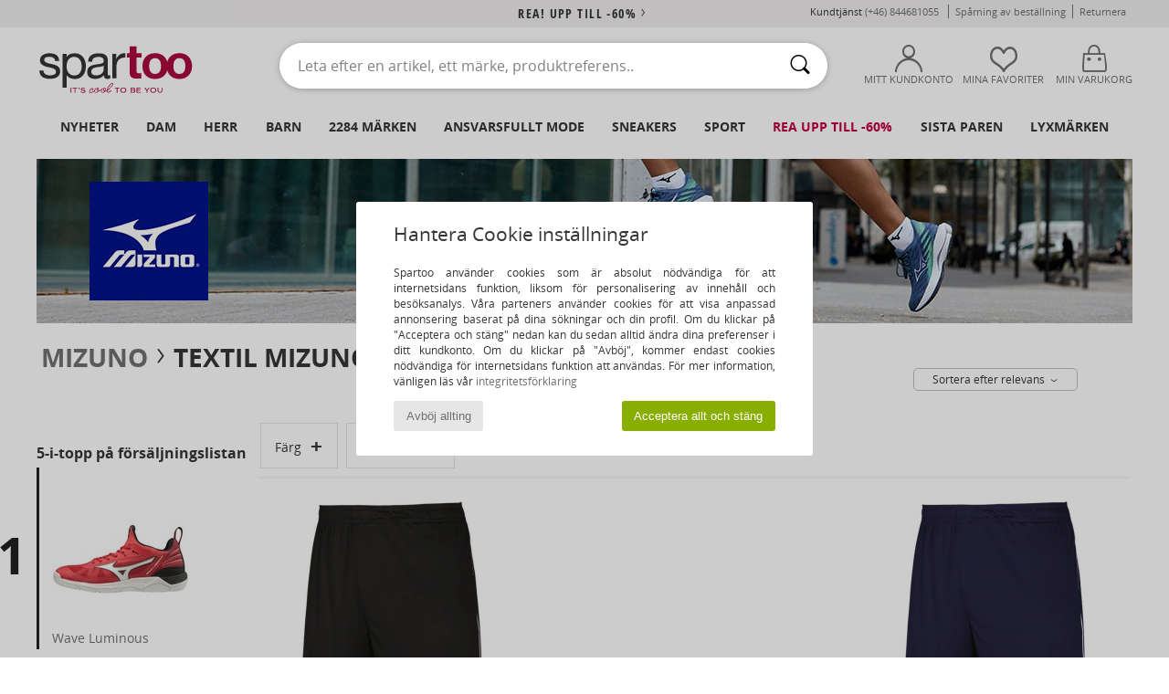

--- FILE ---
content_type: text/html; charset=UTF-8
request_url: https://www.spartoo.se/modell-66676110-Mizuno-Highkyu.php
body_size: 44754
content:

	<!DOCTYPE html>
		<html>
		<head>
			<meta charset="utf-8" />
			<meta name="viewport" content="width=device-width, initial-scale=1.0, minimum-scale=1.0, maximum-scale=1.0, user-scalable=no">
			<meta name="msapplication-navbutton-color" content="#C30040" />
			<meta http-equiv="Content-Type" content="text/html; charset=utf-8" /><meta name="robots" content="noodp" /><link rel="alternate" media="only screen and (max-width: 640px)" href="https://www.spartoo.se/mobile/modell-66676110-Mizuno-Highkyu.php" /><link rel="alternate" media="handheld" href="https://www.spartoo.se/mobile/modell-66676110-Mizuno-Highkyu.php" /><title>Textil Långshorts Mizuno Highkyu  - Fri frakt | Spartoo.se</title><meta name="keywords" content="spartoo, spartoo.se, Mizuno
" /><meta name="description" content="Upptäck kollektionen av Mizuno highkyu på SPARTOO ✓ Fri Frakt, Fria Returer ► Beställ till bästa pris dina Mizuno highkyu hos SPARTOO !" />
<link rel="alternate" href="https://www.spartoo.com/modele-66676110-Mizuno-Highkyu.php#rst" hreflang="fr" />
<link rel="alternate" href="https://www.spartoo.co.uk/model-66676110-Mizuno-Highkyu.php#rst" hreflang="en-gb" />
<link rel="alternate" href="https://www.spartoo.es/modelo-66676110-Mizuno-Highkyu.php#rst" hreflang="es-es" />
<link rel="alternate" href="https://www.spartoo.de/Modell-66676110-Mizuno-Highkyu.php#rst" hreflang="de-de" />
<link rel="alternate" href="https://www.spartoo.it/modello-66676110-Mizuno-Highkyu.php#rst" hreflang="it-it" />
<link rel="alternate" href="https://www.spartoo.eu/model-66676110-Mizuno-Highkyu.php#rst" hreflang="en" />
<link rel="alternate" href="https://www.spartoo.nl/model-66676110-Mizuno-Highkyu.php#rst" hreflang="nl-nl" />
<link rel="alternate" href="https://www.spartoo.pl/model-66676110-Mizuno-Highkyu.php#rst" hreflang="pl-pl" />
<link rel="alternate" href="https://www.spartoo.se/modell-66676110-Mizuno-Highkyu.php#rst" hreflang="sv-se" />
<link rel="alternate" href="https://www.spartoo.dk/model-66676110-Mizuno-Highkyu.php#rst" hreflang="da-dk" />
<link rel="alternate" href="https://www.spartoo.fi/malli-66676110-Mizuno-Highkyu.php#rst" hreflang="fi-fi" />
<link rel="alternate" href="https://www.spartoo.gr/model-66676110-Mizuno-Highkyu.php#rst" hreflang="el-gr" />
<link rel="alternate" href="https://www.spartoo.pt/modelo-66676110-Mizuno-Highkyu.php#rst" hreflang="pt-pt" />
<link rel="alternate" href="https://www.spartoo.be/model-66676110-Mizuno-Highkyu.php#rst" hreflang="nl-be" />
<link rel="alternate" href="https://www.spartoo.cz/model-66676110-Mizuno-Highkyu.php#rst" hreflang="cs-cz" />
<link rel="alternate" href="https://www.spartoo.net/model-66676110-Mizuno-Highkyu.php#rst" hreflang="en-us" />
<link rel="alternate" href="https://www.spartoo.cn/model-66676110-Mizuno-Highkyu.php#rst" hreflang="" />
<link rel="alternate" href="https://www.spartoo.sk/model-66676110-Mizuno-Highkyu.php#rst" hreflang="sk-sk" />
<link rel="alternate" href="https://www.spartoo.hu/modell-66676110-Mizuno-Highkyu.php#rst" hreflang="hu-hu" />
<link rel="alternate" href="https://www.spartoo.ro/model-66676110-Mizuno-Highkyu.php#rst" hreflang="ro-ro" />
<link rel="alternate" href="https://www.spartoo.si/model-66676110-Mizuno-Highkyu.php#rst" hreflang="si-si" />
<link rel="alternate" href="https://www.spartoo.com.hr/model-66676110-Mizuno-Highkyu.php#rst" hreflang="hr-hr" />
<link rel="alternate" href="https://fr.spartoo.ch/modele-66676110-Mizuno-Highkyu.php#rst" hreflang="ch-FR" />
<link rel="alternate" href="https://de.spartoo.ch/Modell-66676110-Mizuno-Highkyu.php#rst" hreflang="ch-DE" />
<link rel="alternate" href="https://it.spartoo.ch/modello-66676110-Mizuno-Highkyu.php#rst" hreflang="ch-IT" />
		<link rel="stylesheet" href="https://imgext.spartoo.se/css/styles_desktop_SP-202601214.css" media="all" />
		<link rel="stylesheet" href="https://imgext.spartoo.se/css/css_desktop_SP_se-202601214.css" media="all" />
	<link rel="search" type="application/opensearchdescription+xml" title="www.spartoo.se" href="/searchEngine.xml" />
		<script type="text/javascript" nonce="b8791ce0da071ce274dc940b33b39613">
			window.onerror = function (msg, err_url, line, column, error) {

				if(msg == "ResizeObserver loop limit exceeded" ||
					msg == "ResizeObserver loop completed with undelivered notifications.") {
					return;
				}

				let details = "";
				if(typeof error != "undefined" && error !== null) {
					if(typeof error.stack == "string") {
						details = error.stack;
					} else if(typeof error.toString == "function") {
						details = error.toString();
					}
				}

				var source_code = document.documentElement.innerHTML.split("\n");
				source_code.splice(line + 0, source_code.length - (line + 0));
				source_code.splice(0, line - 0);

				var post_data = "action=insert&msg=" + encodeURIComponent(msg)
					+ "&err_url=" + encodeURIComponent(err_url)
					+ "&line=" + encodeURIComponent(line)
					+ "&column=" + encodeURIComponent(column)
					+ "&error=" + encodeURIComponent(details)
					+ "&browser=" + encodeURIComponent(navigator.userAgent)
					+ "&source_code=" + encodeURIComponent(source_code.join("\n"));

				var XhrObj = new XMLHttpRequest();

				XhrObj.open("GET", "/ajax/save_javascript_error.php" + "?" + post_data);

				XhrObj.send(null);
			};
		</script>
	<script type="text/javascript" crossorigin="anonymous" src="https://imgext.spartoo.se/js/min/js_desktop_se.min-202601214.js"></script>
	<script type="text/javascript" crossorigin="anonymous" src="https://imgext.spartoo.se/js/min/js_async_se.min-202601214.js" async defer ></script>
	<script type="text/javascript" crossorigin="anonymous" src="https://imgext.spartoo.se/js/libext/jquery/jquery.produits.js"></script>
		<link rel="apple-touch-icon" sizes="180x180" href="https://imgext.spartoo.se/images/favicon/apple-touch-icon.png" />
		<link rel="icon" type="image/png" sizes="32x32" href="https://imgext.spartoo.se/images/favicon/favicon-32x32.png" />
		<link rel="icon" type="image/png" sizes="16x16" href="https://imgext.spartoo.se/images/favicon/favicon-16x16.png" />
		<link rel="manifest" href="/images/favicon/manifest.json" />
		<link rel="mask-icon" href="https://imgext.spartoo.se/images/favicon/safari-pinned-tab.svg" color="#C30040" />
		<meta name="theme-color" content="#C30040" /><style type="text/css" media="all">@import "https://imgext.spartoo.se/css/productList_SP-202601214.css";</style><script type="text/javascript">
			var size_selected = false;
			function sessionCustomer(id){
				var sessionId = parseInt(id);
				return sessionId;
			}
			var sessionId = parseInt(0)</script>
</head>

<body><div id="maskBlack" onclick="hide(document.getElementById('maskBlack'));hide(document.getElementById('size_grid'));return false;"></div>
				<a class="skip-link" href="#skip-link-anchor">Tillbaks till huvudinnehåll</a>
			<div id="popup_alert_parent"></div>
			<script>
				/**
				 * Fonction qui détermine si on met les cookies selon le choix du visiteur + gestion gtag
				 * @param  bool $allow_cookies Choix du visiteur du l'acceptation des cookies (1 ou 0)
				 */
				function verifCookies(allow_cookies){

					if(typeof gtag != "undefined") {
						if(allow_cookies == 1) {
							gtag("consent", "update", {
								"ad_storage": "granted",
								"analytics_storage": "granted",
								"ad_user_data": "granted",
								"ad_personalization": "granted"
							});
						} else {
							gtag("consent", "update", {
								"ad_storage": "denied",
								"analytics_storage": "denied",
								"ad_user_data": "denied",
								"ad_personalization": "denied"
							});
						}
					}

					if(allow_cookies == 1) {
						window.uetq = window.uetq || [];
						window.uetq.push("consent", "update", {"ad_storage": "granted"});
					} else {
						window.uetq = window.uetq || [];
						window.uetq.push("consent", "update", {"ad_storage": "denied"});
					}

					// #1208822 - Activation des tags
					if(allow_cookies == 1 && typeof load_tag === "function") {
						load_tag();
						setTimeout(unload_tag, SP.tags.timeout);
					}

					if($.ajax) {
						$.ajax({
							type: "GET",
							url: "../ajax/allow_cookies.php",
							data: "allow_cookies=" + allow_cookies
						}).done(function(result) {
							$(".cookies_info").hide();
						});
					} else {
						$(".cookies_info").hide();
					}
				}
			</script>


			<div class="cookies_info">
				<div class="cookies_info-pop">
					<div class="cookies_info-pop-title">Hantera Cookie inställningar</div>
					<div class="cookies_info-pop-text">Spartoo använder cookies som är absolut nödvändiga för att internetsidans funktion, liksom för personalisering av innehåll och besöksanalys. Våra parteners använder cookies för att visa anpassad annonsering baserat på dina sökningar och din profil. Om du klickar på "Acceptera och stäng" nedan kan du sedan alltid ändra dina preferenser i ditt kundkonto. Om du klickar på "Avböj", kommer endast cookies nödvändiga för internetsidans funktion att användas. För mer information, vänligen läs vår <a href="https://www.spartoo.se/cnil.php">integritetsförklaring</a></div>
					<div class="cookies_info-pop-buttons">
						<button class="cookies_info-pop-buttons-refuse" onclick="javascript:verifCookies(0);">Avböj allting</button>
						<button class="cookies_info-pop-buttons-accept" onclick="javascript:verifCookies(1);">Acceptera allt och stäng</button>
					</div>
				</div>
			</div>
			<script>
				$(
					function(){
						SP.HeaderFront.header_services_init([{"index":"<a href=\"rea.php\">rea! upp till -60%<i class=\"icon-flecheDroite\"><\/i><\/a>"},{"index":"Fri frakt och fri retur"}], 0, 105);
					}
				);
			</script><div id="header_services"><div></div></div><div id="parent">
			<script type="text/javascript">
				function timer_op_right() {}
			</script>
				<header id="header">
					<div class="topLine">
						<div>
							<span>
							Kundtjänst&nbsp;
							<a id="callNumber" href="tel:(+46) 844681055">(+46) 844681055<span id="call_horaires">Måndag, tisdag, torsdag och fredag : från 8:30-17:00
Onsdag : från 8:30-13:00 och från 14:00-16:30</span></a>&nbsp;
							</span>
							<a href="https://www.spartoo.se/konto.php?commande=1" >Spårning av beställning</a>
							<a href="javascript:faq_popup('retour');">Returnera</a>
							
							
							
						</div>
					</div>
						<div class="header_top">
					<a href="/" class="logo">
						<img src="https://imgext.spartoo.se/includes/languages/swedish/images/topLogo.svg" alt="Spartoo" />
					</a><script>const TEXT_SEARCH_SUGGESTIONS = "S\u00f6kf\u00f6rslag"
			const TEXT_SEARCH_BEST_SALES = "B\u00e4sts\u00e4ljare";</script>
						<form  class="searchContainer search headerSearch" action="search.php" method="get" id="form_search"><input class="headerSearchBar" type="text" name="keywords" id="keywords_field" autocomplete="off" value="" onfocus="completeSearchEngine();" onclick="displayDefaultResults();" placeholder="Leta efter en artikel, ett märke, produktreferens.."  /><button id="submit_search" class="valid_search" type="submit" aria-label="Sök"><i class="icon-rechercher"></i></button>
						</form>
						<div class="headerOptions">
							<div class="headerOption">

								<a href="https://www.spartoo.se/konto.php" ><i class="icon-persoCompte "></i>Mitt kundkonto</a></div><div class="headerOption">
				<a href="https://www.spartoo.se/wishList_sp.php"><i class="icon-coeur"></i>Mina favoriter</a></div>			<div class="headerOption" onmouseover="if(typeof(get_panier_hover) != 'undefined'){get_panier_hover();}">
								<a href="varukorg.php"><i class="icon-panier"></i>Min varukorg</a><div id="topPanier">
								</div>
							</div>
						</div>
					</div>
				</header>
		
		<nav id="nav"><ul id="onglets" onmouseover="if(typeof SP != 'undefined' && typeof SP.front != 'undefined' && typeof SP.front.lazyLoader != 'undefined'){ SP.front.lazyLoader.lazyHeader(); }"><div style="width:calc((100% - 1200px)/2);"></div>
			<li><a href="skor-ny-kollektion.php" >Nyheter</a>
				<div id="menuGlobal">
					<div>
						<div class="headerMenu_linkListTitle"><a href="skor-ny-kollektion-dam.php" >Dam</a></div>
						<div class="listLiens_specialLink_newF" style="background: url(https://imgext.spartoo.se/images//header_menu_new_sprite_ah---20251215.jpg) no-repeat 0 0;"></div>
						<div><a href="skor-ny-kollektion-dam.php" >Höst- och vinterkollektion</a></div>
						<a href="skor-ny-kollektion-dam-skor.php" >Nya skor</a><br />
						<a href="skor-ny-kollektion-dam-textil.php" >Nya kläder</a><br />
						<a href="skor-ny-kollektion-dam-vaskor.php" >Nya väskor</a><br />&nbsp;<br />
						<a href="veckans-nyheter-dam.php" >Veckans nyheter</a> <br />
						<a href="manadens-nyheter-dam.php" >Månadens nyheter</a> <br />
						<div><a href="BRA-PRIS-st-11982-0-dam.php" >Vårt Dam-utbud för under 600 kr  <i class="icon-flecheDroite"></i></a></div>
						<div><a href="skor-ny-kollektion-dam.php" >Säsongens alla nyheter</a> <i class="icon-flecheDroite"></i></div>
					</div><div>
						<div class="headerMenu_linkListTitle"><a href="skor-ny-kollektion-herr.php" >Herr</a></div>
						<div class="listLiens_specialLink_newH" style="background: url(https://imgext.spartoo.se/images//header_menu_new_sprite_ah---20251215.jpg) no-repeat 0 -87px;"></div>
						<div><a href="skor-ny-kollektion-herr.php" >Höst- och vinterkollektion</a></div>
						<a href="skor-ny-kollektion-herr-skor.php" >Nya skor</a><br />
						<a href="skor-ny-kollektion-herr-textil.php" >Nya kläder</a><br />
						<a href="skor-ny-kollektion-herr-vaskor.php" >Nya väskor</a><br />&nbsp;<br />
						<a href="veckans-nyheter-herr.php" >Veckans nyheter</a><br/>
						<a href="manadens-nyheter-herr.php" >Månadens nyheter</a><br />
						<div><a href="BRA-PRIS-st-11982-0-herr.php" >Vårt Herr-utbud för under 600 kr  <i class="icon-flecheDroite"></i></a></div>
						<div><a href="skor-ny-kollektion-herr.php" >Säsongens alla nyheter</a> <i class="icon-flecheDroite"></i></div>
					</div><div>
						<div class="headerMenu_linkListTitle"><a href="skor-ny-kollektion-barn.php" >Barn</a></div>
						<div class="listLiens_specialLink_newK" style="background: url(https://imgext.spartoo.se/images//header_menu_new_sprite_ah---20251215.jpg) no-repeat 0 -174px;"></div>
						<div><a href="skor-ny-kollektion-barn.php" >Höst- och vinterkollektion</a></div>
						<a href="skor-ny-kollektion-barn-skor.php" >Nya skor</a><br />
						<a href="skor-ny-kollektion-barn-textil.php" >Nya kläder</a><br />
						<a href="skor-ny-kollektion-barn-vaskor.php" >Nya väskor</a><br />&nbsp;<br />
						<a href="veckans-nyheter-barn.php" >Veckans nyheter</a><br/>
						<a href="manadens-nyheter-barn.php" >Månadens nyheter</a> <br />
						<div><a href="BRA-PRIS-st-11982-0-barn.php" >Vårt Barn-utbud för under 600 kr  <i class="icon-flecheDroite"></i></a></div>
						<div><a href="skor-ny-kollektion-barn.php" >Säsongens alla nyheter</a> <i class="icon-flecheDroite"></i></div>
					</div><div>
						<div class="headerMenu_linkListTitle"><a href="lyxvaror.php?classement=NEW_PRODUCTS" >Lyxmärken</a></div>
						<div class="listLiens_specialLink_newK" style="background: url(https://imgext.spartoo.se/images//header_menu_luxe---20251215.jpg) no-repeat 0 0;"></div>
						<div><a href="lyxvaror.php?classement=NEW_PRODUCTS" >Höst- och vinterkollektion</a></div>
						<a href="lyxvaror-skor.php?classement=NEW_PRODUCTS" >Nya skor</a><br />
						<a href="lyxvaror-textil.php?classement=NEW_PRODUCTS" >Nya kläder</a><br />
						<a href="lyxvaror-vaskor.php?classement=NEW_PRODUCTS" >Nya väskor</a><br />
						<br />
						<br /><br /><br />
						<div><a href="lyxvaror.php?classement=NEW_PRODUCTS" >Säsongens alla nyheter</a> <i class="icon-flecheDroite"></i></div>
					</div><div><div class="headerMenu_linkListTitle"><a href="Trendigt mode.php?filterGender=f">Inspiration Dam</a></div><a href="Trendigt-mode.php?tendance_id=32169" >Nyanser av brunt</a><br /><a href="Trendigt-mode.php?tendance_id=32121" >Cool tjej</a><br /><a href="Trendigt-mode.php?tendance_id=32073" >Skandinavisk stil</a><br /><a href="Trendigt-mode.php?tendance_id=32025" >Oförglömliga kvällar</a><br /><div class="headerMenu_linkListTitle"><a href="Trendigt mode.php?filterGender=h" class="header_gender_trend_link">Inspiration Herr</a></div><a href="Trendigt-mode.php?tendance_id=32193" >Varma stickade plagg</a><br /><a href="Trendigt-mode.php?tendance_id=32145" >Tröjäsäsongen</a><br /><a href="Trendigt-mode.php?tendance_id=32097" >Stadsnomad</a><br /><a href="Trendigt-mode.php?tendance_id=32049" >Party Time</a><br />
					<a href="service_cadeau.php" class="header_carteKdo" style="margin-top:20px;">
						<img class="lazyHeader" src="https://imgext.spartoo.se/images/trans.gif" data-original="https://imgext.spartoo.se/images/header_menu_carteKdo.gif" alt="Ge bort lite mode i present" />
						Presentkort
					</a>
				</div>
			</div>
		</li>
		<li><a href="dam.php">Dam</a>
			<div id="menuFemme"><div>
					<div class="headerMenu_linkListTitle"><a href="damskor.php" >Damskor</a></div>
					<a href="sneakers-dam-st-10217-10157-0.php" ><i class="icon-sneakers"></i> Sneakers</a><br /><a href="Hoga-cityskor-dam-st-10217-10127-0.php" ><i class="icon-boots"></i> Höga cityskor</a><br /><a href="Slip-in-Traskor-dam-st-10217-10139-0.php" ><i class="icon-mules"></i> Slip-in / Träskor</a><br /><a href="Stovlar-dam-st-10217-10124-0.php" ><i class="icon-bottes"></i> Stövlar</a><br /><a href="sandaler-dam-st-10217-10148-0.php" ><i class="icon-sandales"></i> Sandaler</a><br /><a href="Tofflor-dam-st-10217-10141-0.php" ><i class="icon-chaussons"></i> Tofflor</a><br /><a href="Flip-flops-dam-st-10217-10155-0.php" ><i class="icon-tongs"></i> Flip-flops</a><br /><a href="Sportskor-dam-st-10217-10005-0.php" ><i class="icon-sport"></i> Sportskor</a><br /><a href="Pumps-dam-st-10217-10134-0.php" ><i class="icon-escarpins"></i> Pumps</a><br /><a href="Loafers-et-Seglarskor-dam-st-10217-10129-0.php" ><i class="icon-mocassins"></i> Loafers & Seglarskor</a><br /><a href="Snorskor-et-Lagskor-dam-st-10217-10156-0.php" ><i class="icon-derbies"></i> Snörskor & Lågskor</a><br /><a href="ballerinor-dam-st-10217-10119-0.php" ><i class="icon-ballerines"></i> Ballerinor</a><br />
					<div><a href="BRA-PRIS-st-11982-0-dam-skor.php" >Damskor för under 600 kr  <i class="icon-flecheDroite"></i></a></div>
					<div><a href="damskor.php" >Hela kollektionen damskor <i class="icon-flecheDroite"></i></a></div>
				</div><div>
					<div class="headerMenu_linkListTitle"><a href="klader-dam.php" >Damkläder</a></div>
					<a href="Ytterplagg-dam-st-10617-10168-0.php" ><i class="icon-manteaux"></i> Ytterplagg</a><br /><a href="Joggingbyxor-och-sportoverall-dam-st-10617-10997-0.php" ><i class="icon-joggings"></i> Joggingbyxor och sportoverall</a><br /><a href="T-shirts-ET-Piketrojor-dam-st-10617-10170-0.php" ><i class="icon-tshirt"></i> T-shirts & Pikétröjor</a><br /><a href="Jeans-dam-st-10617-10176-0.php" ><i class="icon-jeans"></i> Jeans</a><br /><a href="Collegetrojor-ET-Fleecetrojor-dam-st-10617-10801-0.php" ><i class="icon-sweats"></i> Collegetröjor & Fleecetröjor</a><br /><a href="Trojor-ET-Koftor-dam-st-10617-10171-0.php" ><i class="icon-pulls"></i> Tröjor & Koftor</a><br /><a href="Klanningar-dam-st-10617-10515-0.php" ><i class="icon-robes"></i> Klänningar</a><br /><a href="Leggings-dam-st-10617-10203-0.php" ><i class="icon-leggings"></i> Leggings</a><br /><a href="Jackor-dam-st-10617-10174-0.php" ><i class="icon-vestes"></i> Jackor</a><br /><a href="Skjortor-dam-st-10617-10166-0.php" ><i class="icon-chemises"></i> Skjortor</a><br /><a href="Nattklader-dam-st-10617-9988-0.php" ><i class="icon-pyjamas"></i> Nattkläder</a><br /><a href="Byxor-dam-st-10617-10179-0.php" ><i class="icon-pantalons"></i> Byxor</a><br />
					<div><a href="BRA-PRIS-st-11982-0-dam-textil.php" >Damkläder för under 600 kr  <i class="icon-flecheDroite"></i></a></div>
					<div><a href="klader-dam.php" >Hela kollektionen damkläder <i class="icon-flecheDroite"></i></a></div>
				</div><div>
					<div class="headerMenu_linkListTitle"><a href="Underklader-st-11474-0-dam.php" >Underkläder Dam</a></div>
					<a href="Trosor-ET-underdelar-dam-st-11474-11392-0.php" ><i class="icon-slips"></i> Trosor & underdelar</a><br /><a href="Andra-typer-av-underklader-dam-st-11474-11393-0.php" ><i class="icon-underwear"></i> Andra typer av underkläder</a><br /><a href="Bh-ET-toppar-dam-st-11474-10191-0.php" ><i class="icon-soutifs"></i> Bh & toppar</a><br />
					<br />
					<div class="headerMenu_linkListTitle"><a href="vaskor-dam.php" >Damväskor</a></div>
					<a href="Ryggsackar-dam-st-10568-10162-0.php" ><i class="icon-sacados"></i> Ryggsäckar</a><br /><a href="Resvaskor-dam-st-10568-10215-0.php" ><i class="icon-valise"></i> Resväskor</a><br /><a href="Handvaskor-dam-st-10568-10160-0.php" ><i class="icon-sacamain"></i> Handväskor</a><br /><a href="Shoppingvaskor-dam-st-10568-10674-0.php" ><i class="icon-cabas"></i> Shoppingväskor</a><br /><a href="axelremsvaskor-dam-st-10568-10147-0.php" ><i class="icon-bandouliere"></i> Axelremsväskor</a><br /><a href="Smavaskor-dam-st-10568-10677-0.php" ><i class="icon-pochette"></i> Småväskor</a><br /><a href="Sportvaskor-dam-st-10568-10146-0.php" ><i class="icon-sacsport"></i> Sportväskor</a><br />
					<div><a href="BRA-PRIS-st-11982-0-dam-vaskor.php" >Väskor Dam för under 600 kr  <i class="icon-flecheDroite"></i></a></div>
					<div><a href="vaskor-dam.php" >Hela kollektionen damväskor <i class="icon-flecheDroite"></i></a></div>
				</div><div>
					<div class="headerMenu_linkListTitle"><a href="sportsko-dam.php#rst">Sport</a></div>
					<a href="Sportskor-dam-st-2-10005-0.php" ><i class="icon-sport"></i> Sportskor</a><br /><a href="sneakers-dam-st-2-10157-0.php" ><i class="icon-sneakers"></i> Sneakers</a><br /><a href="Slip-in-Traskor-dam-st-2-10139-0.php" ><i class="icon-mules"></i> Slip-in / Träskor</a><br /><a href="Accessoarer-textil-dam-st-2-10161-0.php" > Accessoarer textil</a><br /><a href="Sportvaskor-dam-st-2-10146-0.php" ><i class="icon-sacsport"></i> Sportväskor</a><br />
					<br /><div class="headerMenu_linkListTitle"><a href="lyxvaror.php">Lyxmärken</a></div>
					<a href="sneakers-dam-st-10641-10157-0.php" ><i class="icon-sneakers"></i> Sneakers</a><br /><a href="Tofflor-dam-st-10641-10141-0.php" ><i class="icon-chaussons"></i> Tofflor</a><br /><a href="Hoga-cityskor-dam-st-10641-10127-0.php" ><i class="icon-boots"></i> Höga cityskor</a><br /><a href="Slip-in-Traskor-dam-st-10641-10139-0.php" ><i class="icon-mules"></i> Slip-in / Träskor</a><br /><a href="T-shirts-ET-Piketrojor-dam-st-10641-10170-0.php" ><i class="icon-tshirt"></i> T-shirts & Pikétröjor</a><br /><a href="Loafers-et-Seglarskor-dam-st-10641-10129-0.php" ><i class="icon-mocassins"></i> Loafers & Seglarskor</a><br />
				</div><div>
					<div class="headerMenu_linkListTitle"><a href="marques.php">Utvalda varumärken</a></div>
					<a href="birkenstock-dam.php" >BIRKENSTOCK</a><br /><a href="Dr.-Martens-b76-dam.php" >Dr. Martens</a><br /><a href="skechers-dam.php" >Skechers</a><br /><a href="UGG-b409-dam.php" >UGG</a><br /><a href="adidas-dam.php" >adidas</a><br />
					<br />
					<div class="headerMenu_linkListTitle" style="font-family: OpenSansCond, Arial, sans-serif;">Se utbudet</div>
					<a href="Made-in-Europe-st-11584-0-dam.php" ><img src="https://imgext.spartoo.se/images//flags_alt/flag_eu.png" width="15" alt="Made in Europe" /> Made in Europe</a><br />
					<a href="skor-stora-storlekar-dam.php" >Större storlekar</a><br />
					<a href="trendsko-dam.php" >Streetwear</a><br />
					<a href="sko-miljovanlig-dam.php" ><i class="icon-eco" style="color: #428863;"></i> Eko-ansvarsfullt</a><br />
					<div class="headerMenu_linkListTitle"><a href="Trendigt mode.php?filterGender=f" class="header_gender_trend_link">Inspiration</a></div>
					<a href="service_cadeau.php" class="header_carteKdo" style="margin-top:20px;">
						<img class="lazyHeader" src="https://imgext.spartoo.se/images/trans.gif" data-original="https://imgext.spartoo.se/images/header_menu_carteKdo.gif" alt="Ge bort lite mode i present" />
						Presentkort
					</a>
				</div></div>
		</li>
		<li><a href="herr.php">Herr</a>
			<div id="menuHomme">
				<div>
					<div class="headerMenu_linkListTitle"><a href="herrskor.php" >Herrskor</a></div>
					<a href="sneakers-herr-st-10218-10157-0.php" ><i class="icon-sneakers"></i> Sneakers</a><br /><a href="Hoga-cityskor-herr-st-10218-10127-0.php" ><i class="icon-boots"></i> Höga cityskor</a><br /><a href="Sportskor-herr-st-10218-10005-0.php" ><i class="icon-sport"></i> Sportskor</a><br /><a href="Slip-in-Traskor-herr-st-10218-10139-0.php" ><i class="icon-mules"></i> Slip-in / Träskor</a><br /><a href="Tofflor-herr-st-10218-10141-0.php" ><i class="icon-chaussons"></i> Tofflor</a><br /><a href="Stovlar-herr-st-10218-10124-0.php" ><i class="icon-bottes"></i> Stövlar</a><br /><a href="Snorskor-et-Lagskor-herr-st-10218-10156-0.php" ><i class="icon-derbies"></i> Snörskor & Lågskor</a><br /><a href="sandaler-herr-st-10218-10148-0.php" ><i class="icon-sandales"></i> Sandaler</a><br /><a href="Flip-flops-herr-st-10218-10155-0.php" ><i class="icon-tongs"></i> Flip-flops</a><br /><a href="Slip-on-skor-herr-st-10218-10152-0.php" ><i class="icon-slipon"></i> Slip-on-skor</a><br /><a href="Loafers-et-Seglarskor-herr-st-10218-10129-0.php" ><i class="icon-mocassins"></i> Loafers & Seglarskor</a><br /><a href="skate-skor-herr-st-10218-10150-0.php" ><i class="icon-skate"></i> Skateskor</a><br />
					<div><a href="BRA-PRIS-st-11982-0-herr-skor.php" >Herrskor för under 600 kr  <i class="icon-flecheDroite"></i></a></div>
					<div><a href="herrskor.php" >Hela kollektionen herrskor <i class="icon-flecheDroite"></i></a></div>
				</div><div>
					<div class="headerMenu_linkListTitle"><a href="klader-herr.php" >Herrkläder</a></div>
					<a href="Collegetrojor-ET-Fleecetrojor-herr-st-10617-10801-0.php" ><i class="icon-sweats"></i> Collegetröjor & Fleecetröjor</a><br /><a href="T-shirts-ET-Piketrojor-herr-st-10617-10170-0.php" ><i class="icon-tshirt"></i> T-shirts & Pikétröjor</a><br /><a href="Jeans-herr-st-10617-10176-0.php" ><i class="icon-jeans"></i> Jeans</a><br /><a href="Jackor-herr-st-10617-10174-0.php" ><i class="icon-vestes"></i> Jackor</a><br /><a href="Joggingbyxor-och-sportoverall-herr-st-10617-10997-0.php" ><i class="icon-joggings"></i> Joggingbyxor och sportoverall</a><br /><a href="Ytterplagg-herr-st-10617-10168-0.php" ><i class="icon-manteaux"></i> Ytterplagg</a><br /><a href="Skjortor-herr-st-10617-10166-0.php" ><i class="icon-chemises"></i> Skjortor</a><br /><a href="Byxor-herr-st-10617-10179-0.php" ><i class="icon-pantalons"></i> Byxor</a><br /><a href="Trojor-ET-Koftor-herr-st-10617-10171-0.php" ><i class="icon-pulls"></i> Tröjor & Koftor</a><br /><a href="Nattklader-herr-st-10617-9988-0.php" ><i class="icon-pyjamas"></i> Nattkläder</a><br /><a href="Shorts-herr-st-10617-10181-0.php" ><i class="icon-bermudas"></i> Shorts</a><br /><a href="Badklader-herr-st-10617-10193-0.php" ><i class="icon-maillotsbain"></i> Badbyxor och badkläder</a><br />
					<div><a href="BRA-PRIS-st-11982-0-herr-textil.php" >Herrkläder för under 600 kr  <i class="icon-flecheDroite"></i></a></div>
					<div><a href="klader-herr.php" >Hela kollektionen herrkläder <i class="icon-flecheDroite"></i></a></div>
				</div><div>
					<div class="headerMenu_linkListTitle"><a href="Underklader-st-11474-0-herr.php" >Underkläder Herr</a></div>
					<a href="Boxershorts-herr-st-11474-10185-0.php" ><i class="icon-boxers"></i> Boxershorts</a><br /><a href="Kalsonger-herr-st-11474-10187-0.php" ><i class="icon-calecons"></i> Kalsonger</a><br /><a href="Briefs-herr-st-11474-10190-0.php" ><i class="icon-slips"></i> Briefs</a><br />
					<br />
					<div class="headerMenu_linkListTitle"><a href="vaskor-herr.php" >Herrväskor</a></div>
					<a href="Ryggsackar-herr-st-10568-10162-0.php" ><i class="icon-sacados"></i> Ryggsäckar</a><br /><a href="Resvaskor-herr-st-10568-10215-0.php" ><i class="icon-valise"></i> Resväskor</a><br /><a href="Smavaskor-herr-st-10568-10677-0.php" ><i class="icon-pochette"></i> Småväskor</a><br /><a href="Resbagar-herr-st-10568-10213-0.php" ><i class="icon-valise"></i> Resbagar</a><br /><a href="Sportvaskor-herr-st-10568-10146-0.php" ><i class="icon-sacsport"></i> Sportväskor</a><br /><a href="Portfoljer-herr-st-10568-10683-0.php" ><i class="icon-portedoc"></i> Portföljer</a><br /><a href="Shoppingvaskor-herr-st-10568-10674-0.php" ><i class="icon-cabas"></i> Shoppingväskor</a><br />
					<div><a href="BRA-PRIS-st-11982-0-herr-vaskor.php" >Väskor Herr för under 600 kr  <i class="icon-flecheDroite"></i></a></div>
					<div><a href="vaskor-herr.php" >Hela kollektionen herrväskor <i class="icon-flecheDroite"></i></a></div>
				</div><div>
					<div class="headerMenu_linkListTitle">
						<a href="sportsko-herr.php#rst">
							Sport
						</a>
					</div>
					<a href="Sportskor-herr-st-2-10005-0.php" ><i class="icon-sport"></i> Sportskor</a><br /><a href="sneakers-herr-st-2-10157-0.php" ><i class="icon-sneakers"></i> Sneakers</a><br /><a href="Resbagar-herr-st-2-10213-0.php" ><i class="icon-valise"></i> Resbagar</a><br /><a href="Joggingbyxor-och-sportoverall-herr-st-2-10997-0.php" ><i class="icon-joggings"></i> Joggingbyxor och sportoverall</a><br /><a href="Accessoarer-textil-herr-st-2-10161-0.php" > Accessoarer textil</a><br />
					<br /><div class="headerMenu_linkListTitle"><a href="lyxvaror.php">Lyxmärken</a></div>
					<a href="Collegetrojor-ET-Fleecetrojor-herr-st-10641-10801-0.php" ><i class="icon-sweats"></i> Collegetröjor & Fleecetröjor</a><br /><a href="sneakers-herr-st-10641-10157-0.php" ><i class="icon-sneakers"></i> Sneakers</a><br /><a href="Tofflor-herr-st-10641-10141-0.php" ><i class="icon-chaussons"></i> Tofflor</a><br /><a href="Boxershorts-herr-st-10641-10185-0.php" ><i class="icon-boxers"></i> Boxershorts</a><br /><a href="T-shirts-ET-Piketrojor-herr-st-10641-10170-0.php" ><i class="icon-tshirt"></i> T-shirts & Pikétröjor</a><br /><a href="Accessoarer-textil-herr-st-10641-10161-0.php" > Accessoarer textil</a><br />

				</div><div>
					<div class="headerMenu_linkListTitle"><a href="marques.php">Utvalda varumärken</a></div>
					<a href="birkenstock-herr.php" >BIRKENSTOCK</a><br /><a href="Converse-b5-herr.php" >Converse</a><br /><a href="Dr.-Martens-b76-herr.php" >Dr. Martens</a><br /><a href="New-Balance-b337-herr.php" >New Balance</a><br /><a href="adidas-herr.php" >adidas</a><br />
					<br />
					<div class="headerMenu_linkListTitle" style="font-family: OpenSansCond, Arial, sans-serif;">Se utbudet</div>
					<a href="Made-in-Europe-st-11584-0-herr.php" >
						<img src="https://imgext.spartoo.se/images//flags_alt/flag_eu.png" width="15" alt="Made in Europe" /> Made in Europe
					</a><br />
					<a href="skor-stora-storlekar-herr.php" >
						Större storlekar
					</a><br />
					<a href="trendsko-herr.php" >
						Streetwear
					</a><br />
					<a href="sko-miljovanlig-herr.php" >
						<i class="icon-eco" style="color: #428863;"></i> Eko-ansvarsfullt
					</a><br />
					<div class="headerMenu_linkListTitle">
						<a href="Trendigt mode.php?filterGender=h" class="header_gender_trend_link">
							Inspiration
						</a>
					</div>
					<a href="service_cadeau.php" class="header_carteKdo" style="margin-top:20px;">
						<img class="lazyHeader" src="https://imgext.spartoo.se/images/trans.gif" data-original="https://imgext.spartoo.se/images/header_menu_carteKdo.gif" alt="Ge bort lite mode i present" />
						Presentkort
					</a>
				</div>
			</div>
		</li>
		<li><a href="barn.php">Barn</a>
			<div id="menuEnfant">
				<div>
					<div class="headerMenu_linkListTitle"><a href="baby.php" >Baby (0-2 år)</a></div>
					<a href="sneakers-st-32-10157.php" ><i class="icon-sneakers"></i> Sneakers</a><br /><a href="sandaler-st-32-10148.php" ><i class="icon-sandales"></i> Sandaler</a><br /><a href="Stovlar-st-32-10124.php" ><i class="icon-bottes"></i> Stövlar</a><br /><a href="Hoga-cityskor-st-32-10127.php" ><i class="icon-boots"></i> Höga cityskor</a><br /><a href="Sportskor-st-32-10005.php" ><i class="icon-sport"></i> Sportskor</a><br />
					<a href="Set-st-32-9990.php" > Set</a><br /><a href="T-shirts-ET-Piketrojor-st-32-10170.php" ><i class="icon-tshirt"></i> T-shirts & Pikétröjor</a><br /><a href="Nattklader-st-32-9988.php" ><i class="icon-pyjamas"></i> Nattkläder</a><br />
					<br /><br />
					<div><a href="BRA-PRIS-st-11982-0-barn.php" >Vårt utbud för under 600 kr  <i class="icon-flecheDroite"></i></a></div>
					<div><a href="baby-skor.php" >Alla skor <i class="icon-flecheDroite"></i></a></div>
					<div><a href="baby-textil.php" >Alla kläder <i class="icon-flecheDroite"></i></a></div>
					<div><a href="baby-vaskor.php" >Alla väskor <i class="icon-flecheDroite"></i></a></div>
				</div><div>
					<div class="headerMenu_linkListTitle"><a href="val-barn.php" >Barn (2-12 år)</a></div>
					<a href="sneakers-st-33-10157.php" ><i class="icon-sneakers"></i> Sneakers</a><br /><a href="Stovlar-st-33-10124.php" ><i class="icon-bottes"></i> Stövlar</a><br /><a href="Tofflor-st-33-10141.php" ><i class="icon-chaussons"></i> Tofflor</a><br /><a href="Hoga-cityskor-st-33-10127.php" ><i class="icon-boots"></i> Höga cityskor</a><br /><a href="Slip-in-Traskor-st-33-10139.php" ><i class="icon-mules"></i> Slip-in / Träskor</a><br />
					<a href="T-shirts-ET-Piketrojor-st-33-10170.php" ><i class="icon-tshirt"></i> T-shirts & Pikétröjor</a><br /><a href="Collegetrojor-ET-Fleecetrojor-st-33-10801.php" ><i class="icon-sweats"></i> Collegetröjor & Fleecetröjor</a><br /><a href="Joggingbyxor-och-sportoverall-st-33-10997.php" ><i class="icon-joggings"></i> Joggingbyxor och sportoverall</a><br />
					<a href="Skolvaskor-st-33-10610.php" ><i class="icon-cartable"></i> Skolväskor</a><br /><a href="Ryggsackar-st-33-10162.php" ><i class="icon-sacados"></i> Ryggsäckar</a><br />
					<div><a href="BRA-PRIS-st-11982-0-barn.php" >Vårt utbud för under 600 kr  <i class="icon-flecheDroite"></i></a></div>
					<div><a href="val-barn-skor.php" >Alla skor <i class="icon-flecheDroite"></i></a></div>
					<div><a href="val-barn-textil.php" >Alla kläder <i class="icon-flecheDroite"></i></a></div>
					<div><a href="val-barn-vaskor.php" >Alla väskor <i class="icon-flecheDroite"></i></a></div>
				</div><div>
					<div class="headerMenu_linkListTitle"><a href="ungdom.php" >Ungdomar (12-16 år)</a></div>
					<a href="sneakers-st-34-10157.php" ><i class="icon-sneakers"></i> Sneakers</a><br /><a href="Hoga-cityskor-st-34-10127.php" ><i class="icon-boots"></i> Höga cityskor</a><br /><a href="Stovlar-st-34-10124.php" ><i class="icon-bottes"></i> Stövlar</a><br /><a href="Sportskor-st-34-10005.php" ><i class="icon-sport"></i> Sportskor</a><br /><a href="sandaler-st-34-10148.php" ><i class="icon-sandales"></i> Sandaler</a><br />
					<a href="T-shirts-ET-Piketrojor-st-34-10170.php" ><i class="icon-tshirt"></i> T-shirts & Pikétröjor</a><br /><a href="Joggingbyxor-och-sportoverall-st-34-10997.php" ><i class="icon-joggings"></i> Joggingbyxor och sportoverall</a><br /><a href="Badklader-st-34-10193.php" ><i class="icon-maillotsbain"></i> Badbyxor och badkläder</a><br />
					<a href="Ryggsackar-st-34-10162.php" ><i class="icon-sacados"></i> Ryggsäckar</a><br /><a href="Pennskrin-Sminkvaskor-st-34-10566.php" ><i class="icon-trousse"></i> Pennskrin / Sminkväskor</a><br />
					<div><a href="BRA-PRIS-st-11982-0-barn.php" >Vårt utbud för under 600 kr  <i class="icon-flecheDroite"></i></a></div>
					<div><a href="ungdom-skor.php" >Alla skor <i class="icon-flecheDroite"></i></a></div>
					<div><a href="ungdom-textil.php" >Alla kläder <i class="icon-flecheDroite"></i></a></div>
					<div><a href="ungdom-vaskor.php" >Alla väskor <i class="icon-flecheDroite"></i></a></div>
				</div>
				<div>
					<div class="headerMenu_linkListTitle"><a href="marques.php">Utvalda varumärken</a></div>
					<a href="Chicco-b1141-barn.php" >Chicco</a><br /><a href="Citrouille-et-Compagnie-b1154-barn.php" >Citrouille et Compagnie</a><br /><a href="Converse-b5-barn.php" >Converse</a><br /><a href="Easy-Peasy-b7936-barn.php" >Easy Peasy</a><br /><a href="Fila-b1615-barn.php" >Fila</a><br /><a href="GBB-b487-barn.php" >GBB</a><br /><a href="Havaianas-b333-barn.php" >Havaianas</a><br /><a href="Little-Mary-b806-barn.php" >Little Mary</a><br /><a href="ralph-lauren-barn.php" >Polo Ralph Lauren</a><br /><a href="skechers-barn.php" >Skechers</a><br /><a href="Sorel-b91-barn.php" >Sorel</a><br /><a href="UGG-b409-barn.php" >UGG</a><br /><a href="adidas-barn.php" >adidas</a><br />
					<div><a href="marken.php?gender=K" >Se alla märken för barn <i class="icon-flecheDroite"></i></a></div>
				</div><div>
					<div class="headerMenu_linkListTitle" style="font-family: OpenSansCond, Arial, sans-serif; font-size: 15px;">Dagens märke</div><a href="Little-Mary-b806.php#rst">
						<img class="lazyHeader" src="https://imgext.spartoo.se/images/trans.gif" data-original="https://imgext.spartoo.se/images/header_kids_806---20251215.jpg" alt="Little Mary" />
					</a>
		<a href="service_cadeau.php" class="header_carteKdo" style="margin-top:20px;">
						<img class="lazyHeader" src="https://imgext.spartoo.se/images/trans.gif" data-original="https://imgext.spartoo.se/images/header_menu_carteKdo.gif" alt="Ge bort lite mode i present" />
						Presentkort
					</a>
				</div>
			</div>
		</li>
				<li>
					<a href="marken.php" id="headerMenuBrand">2284 Märken</a>
					<div id="menuBrand">
						<ul>
							<li>
								<p class="menuBrandDiv">Topp 100</p>
								<div id="topBrand">
									<div class="listBrand"><span class="brandLetter">A</span><br /><a href="ALOHAS-b88139.php" >ALOHAS</a><br /><a href="adidas-TERREX-b74646.php" >adidas TERREX</a><br /><a href="Aigle-b16.php" >Aigle</a><br /><a href="Airstep-b511.php" >Airstep / A.S.98</a><br /><a href="Asics-b63.php" >Asics</a><br /><a href="Asolo-b702.php" >Asolo</a><br /><span class="brandLetter">B</span><br /><a href="BOSS-b41020.php" >BOSS</a><br />
						<a href="BOTD-b29549.php" class="bestBrand">BOTD</a>
						<br>
						<a href="Betty-London-b939.php" class="bestBrand">Betty London</a>
						<br><a href="Blackstone-b176.php" >Blackstone</a><br /><a href="Blundstone-b30403.php" >Blundstone</a><br /><a href="Buffalo-b22.php" >Buffalo</a><br /><a href="Bugatti-b1634.php" >Bugatti</a><br /><a href="Bullboxer-b817.php" >Bullboxer</a><br /><span class="brandLetter">C</span><br /><a href="Calvin-Klein-Jeans-b403.php" >Calvin Klein Jeans</a><br /><a href="Camper-b32.php" >Camper</a><br /><a href="Caprice-b1330.php" >Caprice</a><br />
						<a href="Carlington-b472.php" class="bestBrand">Carlington</a>
						<br>
						<a href="Casual-Attitude-b985.php" class="bestBrand">Casual Attitude</a>
						<br><a href="Chie-Mihara-b319.php" >Chie Mihara</a><br />
									</div>
									<div class="listBrand">
						<a href="Citrouille-et-Compagnie-b1154.php" class="bestBrand">Citrouille et Compagnie</a>
						<br><a href="Clae-b1503.php" >Clae</a><br /><a href="Coach-b59002.php" >Coach</a><br /><a href="Converse-b5.php" >Converse</a><br /><a href="Crocs-b508.php" >Crocs</a><br /><span class="brandLetter">D</span><br /><a href="David-Jones-b996.php" >David Jones</a><br /><a href="Dr.-Martens-b76.php" >Dr. Martens</a><br />
						<a href="Dream-in-Green-b940.php" class="bestBrand">Dream in Green</a>
						<br><span class="brandLetter">E</span><br />
						<a href="Easy-Peasy-b7936.php" class="bestBrand">Easy Peasy</a>
						<br><a href="El-Naturalista-b43.php" >El Naturalista</a><br /><a href="Emporio-Armani-st-11503-0.php" >Emporio Armani</a><br /><a href="Emporio-Armani-EA7-st-11503-0.php" >Emporio Armani EA7</a><br /><span class="brandLetter">F</span><br />
						<a href="Fashion-brands-b68758.php" class="bestBrand">Fashion brands</a>
						<br><a href="Feiyue-b914.php" >Feiyue</a><br />
						<a href="Fericelli-b984.php" class="bestBrand">Fericelli</a>
						<br><a href="Fila-b1615.php" >Fila</a><br /><a href="Fly-London-b474.php" >Fly London</a><br /><a href="Fred-Perry-b801.php" >Fred Perry</a><br /><a href="Freeman-T.Porter-b1383.php" >Freeman T.Porter</a><br /><span class="brandLetter">G</span><br />
										</div>
										<div class="listBrand"><a href="G-Star-Raw-b1285.php" >G-Star Raw</a><br />
						<a href="GBB-b487.php" class="bestBrand">GBB</a>
						<br><a href="Giesswein-b243.php" >Giesswein</a><br /><span class="brandLetter">H</span><br /><a href="HEYDUDE-b88155.php" >HEYDUDE</a><br /><a href="HOFF-b62266.php" >HOFF</a><br /><a href="HUGO-b32280.php" >HUGO</a><br /><a href="Havaianas-b333.php" >Havaianas</a><br /><a href="Heelys-b349.php" >Heelys</a><br /><span class="brandLetter">J</span><br />
						<a href="JB-Martin-b108.php" class="bestBrand">JB Martin</a>
						<br><a href="JOTT-b58125.php" >JOTT</a><br /><a href="Jack-ET-Jones-b1483.php" >Jack & Jones</a><br /><span class="brandLetter">K</span><br /><a href="Karl-Lagerfeld-b44199.php" >Karl Lagerfeld</a><br /><a href="Kdopa-b1375.php" >Kdopa</a><br /><a href="Keen-b85.php" >Keen</a><br /><a href="Kimberfeel-b67690.php" >Kimberfeel</a><br /><span class="brandLetter">L</span><br /><a href="ralph-lauren.php" >Lauren Ralph Lauren</a><br /><a href="Le-Temps-des-Cerises-b622.php" >Le Temps des Cerises</a><br /><a href="Lemon-Jelly-b7085.php" >Lemon Jelly</a><br /><a href="Levi-s-b95.php" >Levi's</a><br />
									</div>
									<div class="listBrand">
						<a href="Little-Mary-b806.php" class="bestBrand">Little Mary</a>
						<br><a href="Lloyd-b1913.php" >Lloyd</a><br /><a href="Love-Moschino-b1539.php" >Love Moschino</a><br /><span class="brandLetter">M</span><br /><a href="MICHAEL-Michael-Kors-b2093.php" >MICHAEL Michael Kors</a><br /><a href="Meindl-b1032.php" >Meindl</a><br /><a href="Melvin-ET-Hamilton-b1932.php" >Melvin & Hamilton</a><br /><a href="Merrell-b231.php" >Merrell</a><br /><a href="Mjus-b1061.php" >Mjus</a><br />
						<a href="Moon-Boot-b692.php" class="bestBrand">Moon Boot</a>
						<br>
						<a href="Moony-Mood-b551.php" class="bestBrand">Moony Mood</a>
						<br><a href="Mou-b1566.php" >Mou</a><br /><span class="brandLetter">N</span><br />
						<a href="New-Balance-b337.php" class="bestBrand">New Balance</a>
						<br><a href="New-Rock-b26.php" >New Rock</a><br /><a href="Nike-b4.php" >Nike</a><br /><span class="brandLetter">O</span><br /><a href="Oakwood-b1812.php" >Oakwood</a><br /><a href="Only-b1500.php" >Only</a><br /><span class="brandLetter">P</span><br /><a href="Panama-Jack-b320.php" >Panama Jack</a><br /><a href="Patagonia-b671.php" >Patagonia</a><br /><a href="Pavement-b89148.php" >Pavement</a><br />
									</div>
									<div class="listBrand">
						<a href="Pellet-b1526.php" class="bestBrand">Pellet</a>
						<br><a href="Petit-Bateau-b866.php" >Petit Bateau</a><br /><a href="Philippe-Model-b49766.php" >Philippe Model</a><br /><a href="Pikolinos-b113.php" >Pikolinos</a><br />
						<a href="ralph-lauren.php" class="bestBrand">Polo Ralph Lauren</a>
						<br><span class="brandLetter">R</span><br /><a href="reebok.php" >Reebok Classic</a><br /><a href="reebok.php" >Reebok Sport</a><br /><a href="Replay-b87.php" >Replay</a><br /><a href="Rieker-b785.php" >Rieker</a><br /><span class="brandLetter">S</span><br /><a href="Schott-b1463.php" >Schott</a><br /><a href="Sebago-b226.php" >Sebago</a><br /><a href="See-by-Chloe-b1379.php" >See by Chloé</a><br /><a href="Shepherd-b1517.php" >Shepherd</a><br />
						<a href="So-Size-b1542.php" class="bestBrand">So Size</a>
						<br>
						<a href="Sorel-b91.php" class="bestBrand">Sorel</a>
						<br><a href="Steve-Madden-b494.php" >Steve Madden</a><br /><a href="Superdry-b1518.php" >Superdry</a><br /><a href="Superga-b115.php" >Superga</a><br /><span class="brandLetter">T</span><br /><a href="TUK-b277.php" >TUK</a><br /><a href="Tamaris-b595.php" >Tamaris</a><br />
									</div>
									<div class="listBrand"><a href="Teva-b1153.php" >Teva</a><br /><a href="The-North-Face-b627.php" >The North Face</a><br /><a href="Timberland-b103.php" >Timberland</a><br /><a href="Tom-Tailor-b1531.php" >Tom Tailor</a><br /><a href="tommy-hilfiger.php" >Tommy Hilfiger</a><br /><span class="brandLetter">U</span><br /><a href="Unisa-b233.php" >Unisa</a><br /><span class="brandLetter">V</span><br /><a href="VIKING-FOOTWEAR-b74956.php" >VIKING FOOTWEAR</a><br /><a href="Vagabond-Shoemakers-b688.php" >Vagabond Shoemakers</a><br /><a href="Verbenas-b67684.php" >Verbenas</a><br /><a href="Versace-Jeans-Couture-b28018.php" >Versace Jeans Couture</a><br /><a href="Victoria-b485.php" >Victoria</a><br /><a href="Volcom-b1870.php" >Volcom</a><br /><span class="brandLetter">Y</span><br />
						<a href="Yurban-b1893.php" class="bestBrand">Yurban</a>
						<br>
									</div>
								</div>
							</li>
							<li>
								<p class="menuBrandDiv">A - B</p>
								<div id="brand1">
									<div class="listBrand"><span class="brandLetter">#</span><br /><a href="24-Hrs-b2160.php" >24 Hrs</a><br /><a href="48-Horas-b2265.php" >48 Horas</a><br /><a href="4F-b36530.php" >4F</a><br /><a href="4Us-Paciotti-b50180.php" >4Us Paciotti</a><br /><span class="brandLetter">A</span><br /><a href="Abanderado-b42124.php" >Abanderado</a><br /><a href="Abbacino-b27091.php" >Abbacino</a><br /><a href="Acebo-s-b10187.php" >Acebo's</a><br /><a href="adidas.php" >adidas</a><br /><a href="adidas-TERREX-b74646.php" class="bestBrand">adidas TERREX</a><br /><a href="Adige-b65134.php" >Adige</a><br /><a href="Aeronautica-Militare-b2459.php" >Aeronautica Mili..</a><br /><a href="Affenzahn-b61836.php" >Affenzahn</a><br /><a href="After-Label-b58451.php" >After Label</a><br /><a href="Agatha-Ruiz-de-la-Prada-b481.php" >Agatha Ruiz de l..</a><br /><a href="Agl-b37987.php" >Agl</a><br /><a href="Aigle-b16.php" class="bestBrand">Aigle</a><br /><a href="Airoh-b74865.php" >Airoh</a><br /><a href="Airstep-b511.php" class="bestBrand">Airstep / A.S.98</a><br /><a href="Aku-b2934.php" >Aku</a><br /><a href="Albano-b2429.php" >Albano</a><br /><a href="Allrounder-by-Mephisto-b2421.php" >Allrounder by Me..</a><br />
												</div>
												<div class="listBrand"><a href="ALMA-EN-PENA-b88227.php" >ALMA EN PENA</a><br /><a href="ALOHAS-b88139.php" class="bestBrand">ALOHAS</a><br /><a href="Alpe-b89105.php" >Alpe</a><br /><a href="Alpha-Studio-b42007.php" >Alpha Studio</a><br /><a href="Alpine-Pro-b34178.php" >Alpine Pro</a><br /><a href="Altonadock-b45308.php" >Altonadock</a><br /><a href="Alviero-Martini-b2129.php" >Alviero Martini</a><br /><a href="Ama-Brand-b64795.php" >Ama Brand</a><br /><a href="Amarpies-b42054.php" >Amarpies</a><br /><a href="American-Retro-b2010.php" >American Retro</a><br /><a href="Amiri-b45111.php" >Amiri</a><br /><a href="AMREF-x-Spartoo-b85477.php" >AMREF x Spartoo</a><br /><a href="Andinas-b2354.php" >Andinas</a><br /><a href="Anekke-b41132.php" >Anekke</a><br /><a href="Angel-Alarcon-b7812.php" >Angel Alarcon</a><br /><a href="Angelitos-b2348.php" >Angelitos</a><br /><a href="Anthology-Paris-b88827.php" >Anthology Paris</a><br /><a href="Antik-Batik-b1881.php" >Antik Batik</a><br /><a href="Antony-Morato-b1950.php" >Antony Morato</a><br /><a href="Apepazza-b903.php" >Apepazza</a><br /><a href="Apple-Of-Eden-b29333.php" >Apple Of Eden</a><br /><a href="Ara-b786.php" >Ara</a><br /><a href="Argenta-b20354.php" >Argenta</a><br />
												</div>
												<div class="listBrand"><a href="ARIZONA-LOVE-b88825.php" >ARIZONA LOVE</a><br /><a href="Armand-Basi-b5842.php" >Armand Basi</a><br /><a href="Armani-Exchange-st-11503-0.php" >Armani Exchange</a><br /><a href="Armani-jeans-b33342.php" >Armani jeans</a><br /><a href="Armistice-b43017.php" >Armistice</a><br /><a href="Art-b105.php" >Art</a><br /><a href="Art-of-Soule-b754.php" >Art of Soule</a><br /><a href="Artdeco-b41262.php" >Artdeco</a><br /><a href="Artiker-b50267.php" >Artiker</a><br /><a href="Asics-b63.php" class="bestBrand">Asics</a><br /><a href="Asolo-b702.php" class="bestBrand">Asolo</a><br /><a href="Asp-b51661.php" >Asp</a><br /><a href="Asso-b9907.php" >Asso</a><br /><a href="Aster-b117.php" >Aster</a><br /><a href="Australian-b26879.php" >Australian</a><br /><a href="Autry-b62293.php" >Autry</a><br /><a href="Avril-b44142.php" >Avril</a><br /><a href="Aware-b85911.php" >Aware</a><br /><a href="Azarey-b2175.php" >Azarey</a><br /><span class="brandLetter">B</span><br /><a href="BETw-b20223.php" >B&w</a><br /><a href="B.young-b441.php" >B.young</a><br /><a href="Babolat-b10929.php" >Babolat</a><br />
												</div>
												<div class="listBrand"><a href="Baerchi-b7806.php" >Baerchi</a><br /><a href="Bagatt-b20117.php" >Bagatt</a><br /><a href="Baldinini-b30101.php" >Baldinini</a><br /><a href="Balducci-b7863.php" >Balducci</a><br /><a href="Balenciaga-b5165.php" >Balenciaga</a><br /><a href="Ballantyne-b8735.php" >Ballantyne</a><br /><a href="Ballop-b41014.php" >Ballop</a><br /><a href="Bally-b4062.php" >Bally</a><br /><a href="Balmain-b17170.php" >Balmain</a><br /><a href="Bambineli-b85693.php" >Bambineli</a><br /><a href="Banana-Moon-b1593.php" >Banana Moon</a><br /><a href="Barbour-b1933.php" >Barbour</a><br /><a href="Barrow-b62760.php" >Barrow</a><br /><a href="Be-Only-b734.php" >Be Only</a><br /><a href="Bearpaw-b1004.php" >Bearpaw</a><br /><a href="Befado-b8222.php" >Befado</a><br /><a href="Belstaff-b7632.php" >Belstaff</a><br /><a href="Benetton-b1160.php" >Benetton</a><br /><a href="Bensimon-b330.php" >Bensimon</a><br /><a href="BEPPI-b31117.php" >BEPPI</a><br /><a href="Bergans-b13543.php" >Bergans</a><br /><a href="Berghaus-b12633.php" >Berghaus</a><br /><a href="Betsy-b34004.php" >Betsy</a><br />
												</div>
												<div class="listBrand"><a href="Betty-London-b939.php" class="bestBrand">Betty London</a><br /><a href="Bhpc-b29470.php" >Bhpc</a><br /><a href="Bibi-Lou-b6920.php" >Bibi Lou</a><br /><a href="Big-Star-b1019.php" >Big Star</a><br /><a href="Bikkembergs-b66.php" >Bikkembergs</a><br /><a href="Billabong-b852.php" >Billabong</a><br /><a href="Bioline-b35868.php" >Bioline</a><br /><a href="Biomecanics-b52797.php" >Biomecanics</a><br /><a href="Bionatura-b8644.php" >Bionatura</a><br /><a href="birkenstock.php" >BIRKENSTOCK</a><br /><a href="Bisgaard-b65305.php" >Bisgaard</a><br /><a href="Blackstone-b176.php" class="bestBrand">Blackstone</a><br /><a href="Blanditos-b75371.php" >Blanditos</a><br /><a href="Blauer-b89141.php" >Blauer</a><br /><a href="Blauer-b3042.php" >Blauer</a><br /><a href="Bliz-b50742.php" >Bliz</a><br /><a href="Blugirl-b9670.php" >Blugirl</a><br /><a href="Blundstone-b30403.php" class="bestBrand">Blundstone</a><br /><a href="Bobux-b17268.php" >Bobux</a><br /><a href="Bonino-b2213.php" >Bonino</a><br /><a href="Bons-baisers-de-Paname-b61627.php" >Bons baisers de ..</a><br /><a href="Bonton-b88466.php" >Bonton</a><br /><a href="Bopy-b1287.php" >Bopy</a><br />
												</div>
												<div class="listBrand"><a href="Borghese-b50568.php" >Borghese</a><br /><a href="BOSS-b41020.php" class="bestBrand">BOSS</a><br /><a href="BOTD-b29549.php" class="bestBrand">BOTD</a><br /><a href="Bottega-Veneta-b17171.php" >Bottega Veneta</a><br /><a href="Bourjois-b42528.php" >Bourjois</a><br /><a href="Braccialini-b904.php" >Braccialini</a><br /><a href="Break-And-Walk-b11901.php" >Break And Walk</a><br /><a href="Breezy-Rollers-b88509.php" >Breezy Rollers</a><br /><a href="Brett-ET-Sons-b279.php" >Brett & Sons</a><br /><a href="Brigitte-Bardot-b1797.php" >Brigitte Bardot</a><br /><a href="British-Knights-b7161.php" >British Knights</a><br /><a href="Bronx-b232.php" >Bronx</a><br /><a href="Broste-Copenhagen-b67217.php" >Broste Copenhage..</a><br /><a href="Bruno-Premi-b6753.php" >Bruno Premi</a><br /><a href="Bueno-Shoes-b32715.php" >Bueno Shoes</a><br /><a href="Buff-b8475.php" >Buff</a><br /><a href="Buffalo-b22.php" class="bestBrand">Buffalo</a><br /><a href="Bugatti-b1634.php" class="bestBrand">Bugatti</a><br /><a href="Bull-Boys-b58654.php" >Bull Boys</a><br /><a href="Bullboxer-b817.php" class="bestBrand">Bullboxer</a><br /><a href="Buonarotti-b13021.php" >Buonarotti</a><br /><a href="Burberry-b2705.php" >Burberry</a><br /><a href="Bustagrip-b34265.php" >Bustagrip</a><br />
												</div>
												<div class="listBrand">
									</div>
								</div>
							</li>
							<li>
								<p class="menuBrandDiv">C - E</p>
								<div id="brand2">
									<div class="listBrand"><span class="brandLetter">C</span><br /><a href="Cabaia-b12225.php" >Cabaia</a><br /><a href="Cacatoes-b86127.php" >Cacatoès</a><br /><a href="CafA-Coton-b30603.php" >CafÃ© Coton</a><br /><a href="Cafe-Noir-b100.php" >Café Noir</a><br /><a href="Calce-b20276.php" >Calce</a><br /><a href="CallagHan-b1057.php" >CallagHan</a><br /><a href="Calvin-Klein-Jeans-b403.php" class="bestBrand">Calvin Klein Jea..</a><br /><a href="Camel-Active-b928.php" >Camel Active</a><br /><a href="Camper-b32.php" class="bestBrand">Camper</a><br /><a href="Canadian-Peak-b29506.php" >Canadian Peak</a><br /><a href="Caprice-b1330.php" class="bestBrand">Caprice</a><br /><a href="Capslab-b51571.php" >Capslab</a><br /><a href="Carlington-b472.php" class="bestBrand">Carlington</a><br /><a href="Carmela-b88506.php" >Carmela</a><br /><a href="Carolina-Herrera-b19202.php" >Carolina Herrera</a><br /><a href="Carrement-Beau-b59006.php" >Carrément Beau</a><br /><a href="Casta-b49423.php" >Casta</a><br /><a href="Castaner-b321.php" >Castaner</a><br /><a href="Casual-Attitude-b985.php" class="bestBrand">Casual Attitude</a><br /><a href="Caterpillar-b228.php" >Caterpillar</a><br /><a href="Catimini-b488.php" >Catimini</a><br /><a href="Catrice-b62008.php" >Catrice</a><br />
												</div>
												<div class="listBrand"><a href="Caval-b79251.php" >Caval</a><br /><a href="Cesare-Paciotti-b2710.php" >Cesare Paciotti</a><br /><a href="Cetti-b88631.php" >Cetti</a><br /><a href="Chabrand-b1422.php" >Chabrand</a><br /><a href="Champion-b48477.php" >Champion</a><br /><a href="Chattawak-b47356.php" >Chattawak</a><br /><a href="Chicco-b1141.php" >Chicco</a><br /><a href="Chie-Mihara-b319.php" class="bestBrand">Chie Mihara</a><br /><a href="Chika-10-b8481.php" >Chika 10</a><br /><a href="Chiruca-b4112.php" >Chiruca</a><br /><a href="Christian-Cane-b9665.php" >Christian Cane</a><br /><a href="Christian-Louboutin-b34888.php" >Christian Loubou..</a><br /><a href="Cinzia-Soft-b7223.php" >Cinzia Soft</a><br /><a href="Citrouille-et-Compagnie-b1154.php" class="bestBrand">Citrouille et Co..</a><br /><a href="Clae-b1503.php" class="bestBrand">Clae</a><br /><a href="Clara-Duran-b40124.php" >Clara Duran</a><br /><a href="Clarks-b21.php" >Clarks</a><br /><a href="Cmp-b16990.php" >Cmp</a><br /><a href="Coach-b59002.php" class="bestBrand">Coach</a><br /><a href="Coccinelle-b597.php" >Coccinelle</a><br /><a href="Colmar-b88630.php" >Colmar</a><br /><a href="Colores-b50406.php" >Colores</a><br /><a href="Colors-of-California-b1050.php" >Colors of Califo..</a><br />
												</div>
												<div class="listBrand"><a href="Columbia-b23.php" >Columbia</a><br /><a href="Comme-Des-Garcons-b8497.php" >Comme Des Garcon..</a><br /><a href="Compania-Fantastica-b2065.php" >Compania Fantast..</a><br /><a href="Condiz-b50412.php" >Condiz</a><br /><a href="Conguitos-b1515.php" >Conguitos</a><br /><a href="Converse-b5.php" class="bestBrand">Converse</a><br /><a href="Cool-shoe-b803.php" >Cool shoe</a><br /><a href="Coqueflex-b88890.php" >Coqueflex</a><br /><a href="Corina-b6728.php" >Corina</a><br /><a href="Cosdam-b12465.php" >Cosdam</a><br /><a href="Cotazur-b60906.php" >Cotazur</a><br /><a href="Craft-b8377.php" >Craft</a><br /><a href="Crime-London-b88189.php" >Crime London</a><br /><a href="Crocs-b508.php" class="bestBrand">Crocs</a><br /><a href="Crosby-b68460.php" >Crosby</a><br /><a href="Cruyff-b1905.php" >Cruyff</a><br /><a href="Cult-b2890.php" >Cult</a><br /><a href="Cuoieria-Italiana-b69366.php" >Cuoieria Italian..</a><br /><a href="Celeste-b66064.php" >Céleste</a><br /><a href="Cote-Table-b67212.php" >Côté Table</a><br /><span class="brandLetter">D</span><br /><a href="DETG-b823.php" >D&G</a><br /><a href="D-angela-b9713.php" >D'angela</a><br />
												</div>
												<div class="listBrand"><a href="D.Franklin-b88188.php" >D.Franklin</a><br /><a href="Dakine-b991.php" >Dakine</a><br /><a href="Date-b956.php" >Date</a><br /><a href="David-Beckham-b58695.php" >David Beckham</a><br /><a href="David-Jones-b996.php" class="bestBrand">David Jones</a><br /><a href="DC-Shoes-b61.php" >DC Shoes</a><br /><a href="Deeluxe-b1042.php" >Deeluxe</a><br /><a href="Degre-Celsius-b53459.php" >Degré Celsius</a><br /><a href="Demax-b2209.php" >Demax</a><br /><a href="Derhy-b1847.php" >Derhy</a><br /><a href="Desigual-b749.php" >Desigual</a><br /><a href="Deuter-b10350.php" >Deuter</a><br /><a href="Diadora-b2003.php" >Diadora</a><br /><a href="Dibia-b74681.php" >Dibia</a><br /><a href="Dickies-b938.php" >Dickies</a><br /><a href="Dielle-b81380.php" >Dielle</a><br /><a href="Diesel-b240.php" >Diesel</a><br /><a href="DIM-b1523.php" >DIM</a><br /><a href="Dior-b363.php" >Dior</a><br /><a href="Disclaimer-b66082.php" >Disclaimer</a><br /><a href="Discovery-b73534.php" >Discovery</a><br /><a href="District-b10805.php" >District</a><br /><a href="Dk-b16974.php" >Dk</a><br />
												</div>
												<div class="listBrand"><a href="Dkny-b436.php" >Dkny</a><br /><a href="Dockers-b1446.php" >Dockers</a><br /><a href="Dockers-by-Gerli-b968.php" >Dockers by Gerli</a><br /><a href="Doctor-Cutillas-b2198.php" >Doctor Cutillas</a><br /><a href="Don-Algodon-b41189.php" >Don Algodon</a><br /><a href="Dondup-b2667.php" >Dondup</a><br /><a href="Donna-Serena-b2409.php" >Donna Serena</a><br /><a href="Dorking-b680.php" >Dorking</a><br /><a href="Doucal-s-b423.php" >Doucal's</a><br /><a href="Douceur-d-interieur-b68430.php" >Douceur d intéri..</a><br /><a href="Dr.-Martens-b76.php" class="bestBrand">Dr. Martens</a><br /><a href="Dream-in-Green-b940.php" class="bestBrand">Dream in Green</a><br /><a href="Dsquared-b2723.php" >Dsquared</a><br /><a href="Ducati-b49241.php" >Ducati</a><br /><a href="Dura-Dura-b62357.php" >Durá - Durá</a><br /><a href="Duuo-b42276.php" >Duuo</a><br /><a href="Dynafit-b8287.php" >Dynafit</a><br /><span class="brandLetter">E</span><br /><a href="Eastpak-b1278.php" >Eastpak</a><br /><a href="Easy-Peasy-b7936.php" class="bestBrand">Easy Peasy</a><br /><a href="EAX-st-11503-0.php" >EAX</a><br /><a href="Ecoalf-b9878.php" >Ecoalf</a><br /><a href="Eden-Park-b919.php" >Eden Park</a><br />
												</div>
												<div class="listBrand"><a href="Eisbar-b11645.php" >Eisbär</a><br /><a href="El-Nabil-b74809.php" >El Nabil</a><br /><a href="El-Naturalista-b43.php" class="bestBrand">El Naturalista</a><br /><a href="Element-b238.php" >Element</a><br /><a href="Eleven-Paris-b1377.php" >Eleven Paris</a><br /><a href="Elisabetta-Franchi-b6520.php" >Elisabetta Franc..</a><br /><a href="Ellesse-b837.php" >Ellesse</a><br /><a href="Elpulpo-b60605.php" >Elpulpo</a><br /><a href="Elvio-Zanon-b21129.php" >Elvio Zanon</a><br /><a href="Emanuela-b9681.php" >Emanuela</a><br /><a href="Emporio-Armani-st-11503-0.php" class="bestBrand">Emporio Armani</a><br /><a href="Emporio-Armani-EA7-st-11503-0.php" class="bestBrand">Emporio Armani E..</a><br /><a href="EMU-b672.php" >EMU</a><br /><a href="Enval-b6859.php" >Enval</a><br /><a href="Erima-b6837.php" >Erima</a><br /><a href="Escada-b1948.php" >Escada</a><br /><a href="Esprit-b229.php" >Esprit</a><br /><a href="Essence-b45258.php" >Essence</a><br /><a href="Essie-b42599.php" >Essie</a><br /><a href="Etnies-b60.php" >Etnies</a><br /><a href="Etro-b909.php" >Etro</a><br /><a href="Exton-b2875.php" >Exton</a><br /><a href="Exe-Shoes-b88190.php" >Exé Shoes</a><br />
												</div>
												<div class="listBrand">
									</div>
								</div>
							</li>
							<li>
								<p class="menuBrandDiv">F - J</p>
								<div id="brand3">
									<div class="listBrand"><span class="brandLetter">F</span><br /><a href="Faguo-b838.php" >Faguo</a><br /><a href="Falcotto-b8032.php" >Falcotto</a><br /><a href="Famaco-b35494.php" >Famaco</a><br /><a href="Farci-b81544.php" >Farci</a><br /><a href="Fay-b2720.php" >Fay</a><br /><a href="Fc-Barcelona-b11334.php" >Fc Barcelona</a><br /><a href="Feiyue-b914.php" class="bestBrand">Feiyue</a><br /><a href="Felmini-b2071.php" >Felmini</a><br /><a href="Fericelli-b984.php" class="bestBrand">Fericelli</a><br /><a href="Ferre-b897.php" >Ferre</a><br /><a href="Fila-b1615.php" class="bestBrand">Fila</a><br /><a href="Filippo-De-Laurentis-b43099.php" >Filippo De Laure..</a><br /><a href="FitFlop-b402.php" >FitFlop</a><br /><a href="Fjallraven-b7244.php" >Fjallraven</a><br /><a href="Flabelus-b86914.php" >Flabelus</a><br /><a href="Flower-Mountain-b39388.php" >Flower Mountain</a><br /><a href="Fluchos-b678.php" >Fluchos</a><br /><a href="Fly-Girl-b27389.php" >Fly Girl</a><br /><a href="Fly-London-b474.php" class="bestBrand">Fly London</a><br /><a href="Frau-b6226.php" >Frau</a><br /><a href="Fred-Perry-b801.php" class="bestBrand">Fred Perry</a><br /><a href="Freelance-b1960.php" >Freelance</a><br />
												</div>
												<div class="listBrand"><a href="Freeman-T.Porter-b1383.php" class="bestBrand">Freeman T.Porter</a><br /><a href="Fru.it-b482.php" >Fru.it</a><br /><a href="Furla-b28082.php" >Furla</a><br /><span class="brandLetter">G</span><br /><a href="G-Star-Raw-b1285.php" class="bestBrand">G-Star Raw</a><br /><a href="Gabor-b629.php" >Gabor</a><br /><a href="Gabs-b2415.php" >Gabs</a><br /><a href="Gaimo-b11980.php" >Gaimo</a><br /><a href="Gant-b83.php" >Gant</a><br /><a href="Ganter-b20501.php" >Ganter</a><br /><a href="Gap-b67634.php" >Gap</a><br /><a href="Garmont-b31299.php" >Garmont</a><br /><a href="Garnier-b42554.php" >Garnier</a><br /><a href="Garvalin-b916.php" >Garvalin</a><br /><a href="Garzon-b18810.php" >Garzon</a><br /><a href="Gaudi-b7468.php" >Gaudi</a><br /><a href="GaElle-Paris-b17833.php" >GaËlle Paris</a><br /><a href="GBB-b487.php" class="bestBrand">GBB</a><br /><a href="Gcds-b42712.php" >Gcds</a><br /><a href="Gema-Garcia-b2269.php" >Gema Garcia</a><br /><a href="Geographical-Norway-b49461.php" >Geographical Nor..</a><br /><a href="Georges-Rech-b7458.php" >Georges Rech</a><br /><a href="Geox-b40.php" >Geox</a><br />
												</div>
												<div class="listBrand"><a href="Gianni-Lupo-b34121.php" >Gianni Lupo</a><br /><a href="Giesswein-b243.php" class="bestBrand">Giesswein</a><br /><a href="Gio-b58168.php" >Gio +</a><br /><a href="Gioseppo-b1009.php" >Gioseppo</a><br /><a href="Givenchy-b7691.php" >Givenchy</a><br /><a href="Globe-b31.php" >Globe</a><br /><a href="Goggle-b11790.php" >Goggle</a><br /><a href="Gola-b73.php" >Gola</a><br /><a href="Gold-ET-Gold-b38235.php" >Gold & Gold</a><br /><a href="Gold-Star-b40754.php" >Gold Star</a><br /><a href="GoldETgold-b27466.php" >Gold&gold</a><br /><a href="Gorila-b4138.php" >Gorila</a><br /><a href="Gran-Sasso-b32002.php" >Gran Sasso</a><br /><a href="Grisport-b2680.php" >Grisport</a><br /><a href="Grunberg-b68462.php" >Grunberg</a><br /><a href="Grunland-b5002.php" >Grunland</a><br /><a href="Gucci-b362.php" >Gucci</a><br /><a href="Guess-b775.php" >Guess</a><br /><a href="Gulliver-b20328.php" >Gulliver</a><br /><a href="Gumbies-b13850.php" >Gumbies</a><br /><span class="brandLetter">H</span><br /><a href="Habitable-b67215.php" >Habitable</a><br /><a href="Hackett-b1802.php" >Hackett</a><br />
												</div>
												<div class="listBrand"><a href="Haflinger-b8304.php" >Haflinger</a><br /><a href="Hanwag-b38401.php" >Hanwag</a><br /><a href="Happy-socks-b86206.php" >Happy socks</a><br /><a href="Harper-Neyer-b58858.php" >Harper - Neyer</a><br /><a href="Harrington-b1941.php" >Harrington</a><br /><a href="Harry-Kayn-b11831.php" >Harry Kayn</a><br /><a href="Havaianas-b333.php" class="bestBrand">Havaianas</a><br /><a href="Head-b8291.php" >Head</a><br /><a href="Heelys-b349.php" class="bestBrand">Heelys</a><br /><a href="Herling-b67587.php" >Herling</a><br /><a href="Heron-Preston-b45208.php" >Heron Preston</a><br /><a href="Herschel-b5744.php" >Herschel</a><br /><a href="Hexagona-b1369.php" >Hexagona</a><br /><a href="HEYDUDE-b88155.php" class="bestBrand">HEYDUDE</a><br /><a href="Hi-Tec-b922.php" >Hi-Tec</a><br /><a href="Hidnander-b74734.php" >Hidnander</a><br /><a href="Hispanitas-b691.php" >Hispanitas</a><br /><a href="Hjc-b35436.php" >Hjc</a><br /><a href="HOFF-b62266.php" class="bestBrand">HOFF</a><br /><a href="Hopenlife-b52439.php" >Hopenlife</a><br /><a href="Huf-b7782.php" >Huf</a><br /><a href="HUGO-b32280.php" class="bestBrand">HUGO</a><br /><a href="hummel-b957.php" >hummel</a><br />
												</div>
												<div class="listBrand"><a href="Hunter-b628.php" >Hunter</a><br /><a href="Hogl-b1109.php" >Högl</a><br /><span class="brandLetter">I</span><br /><a href="Iceberg-b9127.php" >Iceberg</a><br /><a href="Icebug-b36271.php" >Icebug</a><br /><a href="Ichi-b439.php" >Ichi</a><br /><a href="Icon-b30751.php" >Icon</a><br /><a href="IgIETCO-b59618.php" >IgI&CO</a><br /><a href="Ikks-b490.php" >Ikks</a><br /><a href="Ilse-Jacobsen-b6855.php" >Ilse Jacobsen</a><br /><a href="Imac-b8153.php" >Imac</a><br /><a href="Inmyhood-b27547.php" >Inmyhood</a><br /><a href="Inov-8-b33511.php" >Inov 8</a><br /><a href="Interbios-b6729.php" >Interbios</a><br /><a href="Intimidea-b53993.php" >Intimidea</a><br /><a href="Inuovo-b88500.php" >Inuovo</a><br /><a href="Invicta-b2834.php" >Invicta</a><br /><a href="Ipanema-b1514.php" >Ipanema</a><br /><a href="Irregular-Choice-b69.php" >Irregular Choice</a><br /><a href="Isabelle-Blanche-b42935.php" >Isabelle Blanche</a><br /><a href="Isteria-b31067.php" >Isteria</a><br /><span class="brandLetter">J</span><br /><a href="JETj-Brothers-b65668.php" >J&j Brothers</a><br />
												</div>
												<div class="listBrand"><a href="Jack-ET-Jones-b1483.php" class="bestBrand">Jack & Jones</a><br /><a href="Jack-Wolfskin-b10538.php" >Jack Wolfskin</a><br /><a href="Jacquemus-b42975.php" >Jacquemus</a><br /><a href="Jako-b11774.php" >Jako</a><br /><a href="Jana-b1469.php" >Jana</a><br /><a href="JanetETJanet-b1331.php" >Janet&Janet</a><br /><a href="Janira-b52350.php" >Janira</a><br /><a href="Jansport-b1608.php" >Jansport</a><br /><a href="JB-Martin-b108.php" class="bestBrand">JB Martin</a><br /><a href="JDY-b46320.php" >JDY</a><br /><a href="Jeannot-b6761.php" >Jeannot</a><br /><a href="Jeep-b38337.php" >Jeep</a><br /><a href="Jimmy-Choo-b8714.php" >Jimmy Choo</a><br /><a href="JJXX-b88657.php" >JJXX</a><br /><a href="John-Frank-b60032.php" >John Frank</a><br /><a href="John-Richmond-b8634.php" >John Richmond</a><br /><a href="Joma-b1614.php" >Joma</a><br /><a href="Jonak-b317.php" >Jonak</a><br /><a href="Joni-b20261.php" >Joni</a><br /><a href="Josef-Seibel-b1925.php" >Josef Seibel</a><br /><a href="JOTT-b58125.php" class="bestBrand">JOTT</a><br /><a href="Juicy-Couture-b1650.php" >Juicy Couture</a><br /><a href="Just-Emporio-b79043.php" >Just Emporio</a><br />
												</div>
												<div class="listBrand">
									</div>
								</div>
							</li>
							<li>
								<p class="menuBrandDiv">K - M</p>
								<div id="brand4">
									<div class="listBrand"><span class="brandLetter">K</span><br /><a href="K-Swiss-b718.php" >K-Swiss</a><br /><a href="K-Way-b2430.php" >K-Way</a><br /><a href="K.mary-b64773.php" >K.mary</a><br /><a href="KAMIK-b1166.php" >KAMIK</a><br /><a href="Kangaroos-b832.php" >Kangaroos</a><br /><a href="Kangol-b8827.php" >Kangol</a><br /><a href="Kaporal-b697.php" >Kaporal</a><br /><a href="Kappa-b345.php" >Kappa</a><br /><a href="Karl-Kani-b4155.php" >Karl Kani</a><br /><a href="Karl-Lagerfeld-b44199.php" class="bestBrand">Karl Lagerfeld</a><br /><a href="Karston-b39956.php" >Karston</a><br /><a href="Kdopa-b1375.php" class="bestBrand">Kdopa</a><br /><a href="Keddo-b34079.php" >Keddo</a><br /><a href="Keen-b85.php" class="bestBrand">Keen</a><br /><a href="Kenzo-b67.php" >Kenzo</a><br /><a href="Keys-b932.php" >Keys</a><br /><a href="Kharisma-b43536.php" >Kharisma</a><br /><a href="Kickers-b65.php" >Kickers</a><br /><a href="Killtec-b8220.php" >Killtec</a><br /><a href="Kimberfeel-b67690.php" class="bestBrand">Kimberfeel</a><br /><a href="Kipling-b126.php" >Kipling</a><br /><a href="KissesETLove-b87851.php" >Kisses&Love</a><br />
												</div>
												<div class="listBrand"><a href="Kiton-b29377.php" >Kiton</a><br /><a href="Kodak-b73857.php" >Kodak</a><br /><a href="Kokis-b2239.php" >Kokis</a><br /><a href="KOST-b777.php" >KOST</a><br /><a href="Kukuxumusu-b36073.php" >Kukuxumusu</a><br /><a href="Kurt-Geiger-London-b61735.php" >Kurt Geiger Lond..</a><br /><a href="Kypers-b77450.php" >Kypers</a><br /><span class="brandLetter">L</span><br /><a href="L-atelier-De-Gaspard-b85627.php" >L'atelier De Gas..</a><br /><a href="L-Atelier-Tropezien-b79253.php" >L'Atelier Tropéz..</a><br /><a href="L-oreal-b42329.php" >L'oréal</a><br /><a href="La-Martina-b1040.php" >La Martina</a><br /><a href="La-Modeuse-b41941.php" >La Modeuse</a><br /><a href="La-Sportiva-b10346.php" >La Sportiva</a><br /><a href="La-Strada-b2474.php" >La Strada</a><br /><a href="Lacoste-b90.php" >Lacoste</a><br /><a href="LANCASTER-b59834.php" >LANCASTER</a><br /><a href="Lancel-b88824.php" >Lancel</a><br /><a href="Lanvin-b4064.php" >Lanvin</a><br /><a href="Laura-Biagiotti-b2851.php" >Laura Biagiotti</a><br /><a href="Laura-Vita-b66846.php" >Laura Vita</a><br /><a href="ralph-lauren.php" class="bestBrand">Lauren Ralph Lau..</a><br /><a href="Le-Coq-Sportif-b84.php" >Le Coq Sportif</a><br />
												</div>
												<div class="listBrand"><a href="Le-Petit-Garcon-b58196.php" >Le Petit Garçon</a><br /><a href="Le-Pyjama-Francais-b59604.php" >Le Pyjama França..</a><br /><a href="Le-Temps-des-Cerises-b622.php" class="bestBrand">Le Temps des Cer..</a><br /><a href="Lee-b1826.php" >Lee</a><br /><a href="Lee-Cooper-b79.php" >Lee Cooper</a><br /><a href="Lefrik-b66017.php" >Lefrik</a><br /><a href="Legero-b1429.php" >Legero</a><br /><a href="Lego-b12825.php" >Lego</a><br /><a href="Lemon-Jelly-b7085.php" class="bestBrand">Lemon Jelly</a><br /><a href="Leomil-b13312.php" >Leomil</a><br /><a href="Les-Hommes-b26676.php" >Les Hommes</a><br /><a href="lpb.php" >Les Petites Bomb..</a><br /><a href="Les-Tropeziennes-par-M.Belarbi-b118.php" >Les Tropeziennes..</a><br /><a href="Levi-s-b95.php" class="bestBrand">Levi's</a><br /><a href="Little-Mary-b806.php" class="bestBrand">Little Mary</a><br /><a href="Liu-Jo-b61947.php" >Liu Jo</a><br /><a href="Lloyd-b1913.php" class="bestBrand">Lloyd</a><br /><a href="Loap-b78142.php" >Loap</a><br /><a href="Lodi-b2155.php" >Lodi</a><br /><a href="Longchamp-b40055.php" >Longchamp</a><br /><a href="Lormar-b57252.php" >Lormar</a><br /><a href="Lotto-b1559.php" >Lotto</a><br /><a href="Love-Moschino-b1539.php" class="bestBrand">Love Moschino</a><br />
												</div>
												<div class="listBrand"><a href="Lowa-b855.php" >Lowa</a><br /><a href="Luisetti-b2447.php" >Luisetti</a><br /><a href="Lumberjack-b788.php" >Lumberjack</a><br /><a href="Lyle-ET-Scott-b50730.php" >Lyle & Scott</a><br /><span class="brandLetter">M</span><br /><a href="Mac-Douglas-b1436.php" >Mac Douglas</a><br /><a href="Macarena-b10229.php" >Macarena</a><br /><a href="Maciejka-b11896.php" >Maciejka</a><br /><a href="Madory-b67341.php" >Madory</a><br /><a href="Maier-Sports-b39507.php" >Maier Sports</a><br /><a href="Maison-Minelli-b353.php" >Maison Minelli</a><br /><a href="Majestic-b1860.php" >Majestic</a><br /><a href="Makeup-Revolution-b50505.php" >Makeup Revolutio..</a><br /><a href="Maloja-b33050.php" >Maloja</a><br /><a href="Mam-Zelle-b27704.php" >Mam'Zelle</a><br /><a href="Mammut-b11420.php" >Mammut</a><br /><a href="Manila-Grace-b6524.php" >Manila Grace</a><br /><a href="Manoush-b1425.php" >Manoush</a><br /><a href="Marc-Jacobs-b710.php" >Marc Jacobs</a><br /><a href="Marc-O-Polo-b1391.php" >Marc O'Polo</a><br /><a href="Marco-Pescarolo-b60421.php" >Marco Pescarolo</a><br /><a href="Marco-Tozzi-b1344.php" >Marco Tozzi</a><br /><a href="Mariella-Burani-b28907.php" >Mariella Burani</a><br />
												</div>
												<div class="listBrand"><a href="Marmot-b13531.php" >Marmot</a><br /><a href="Marni-b7602.php" >Marni</a><br /><a href="Martinelli-b779.php" >Martinelli</a><br /><a href="Maul-b76018.php" >Maul</a><br /><a href="Max-Mara-b9279.php" >Max Mara</a><br /><a href="Maybelline-New-York-b57410.php" >Maybelline New Y..</a><br /><a href="Mayoral-b29403.php" >Mayoral</a><br /><a href="McQ-Alexander-McQueen-b1140.php" >McQ Alexander Mc..</a><br /><a href="Meindl-b1032.php" class="bestBrand">Meindl</a><br /><a href="Meline-b1387.php" >Meline</a><br /><a href="Melissa-b318.php" >Melissa</a><br /><a href="Melvin-ET-Hamilton-b1932.php" class="bestBrand">Melvin & Hamilto..</a><br /><a href="Menbur-b877.php" >Menbur</a><br /><a href="Mephisto-b2862.php" >Mephisto</a><br /><a href="Mercer-Amsterdam-b79252.php" >Mercer Amsterdam</a><br /><a href="Merrell-b231.php" class="bestBrand">Merrell</a><br /><a href="Met-b2448.php" >Met</a><br /><a href="Metamorf-Ose-b833.php" >Metamorf'Ose</a><br /><a href="Mexx-b847.php" >Mexx</a><br /><a href="MICHAEL-Michael-Kors-b2093.php" class="bestBrand">MICHAEL Michael ..</a><br /><a href="Miss-Girly-b11828.php" >Miss Girly</a><br /><a href="Missoni-b898.php" >Missoni</a><br /><a href="Mitchell-And-Ness-b3936.php" >Mitchell And Nes..</a><br />
												</div>
												<div class="listBrand"><a href="Miu-Miu-b1428.php" >Miu Miu</a><br /><a href="Mizuno-b1521.php" >Mizuno</a><br /><a href="Mjus-b1061.php" class="bestBrand">Mjus</a><br /><a href="Mod-8-b520.php" >Mod'8</a><br /><a href="Molly-Bracken-b2053.php" >Molly Bracken</a><br /><a href="Moma-b1385.php" >Moma</a><br /><a href="Moncler-b3035.php" >Moncler</a><br /><a href="Monotox-b30887.php" >Monotox</a><br /><a href="Montevita-b52328.php" >Montevita</a><br /><a href="Moon-Boot-b692.php" class="bestBrand">Moon Boot</a><br /><a href="Moony-Mood-b551.php" class="bestBrand">Moony Mood</a><br /><a href="Moorer-b32160.php" >Moorer</a><br /><a href="Moose-Knuckles-b43694.php" >Moose Knuckles</a><br /><a href="Morrison-b28527.php" >Morrison</a><br /><a href="Moschino-b1020.php" >Moschino</a><br /><a href="Mou-b1566.php" class="bestBrand">Mou</a><br /><a href="MTNG-b1371.php" >MTNG</a><br /><a href="Munich-b1554.php" >Munich</a><br /><a href="Muratti-b7702.php" >Muratti</a><br /><a href="Must-Have-b88869.php" >Must Have</a><br /><a href="Mustang-b1058.php" >Mustang</a><br /><a href="Myma-b1635.php" >Myma</a><br /><a href="Mysoft-b59026.php" >Mysoft</a><br />
												</div>
												<div class="listBrand">
									</div>
								</div>
							</li>
							<li>
								<p class="menuBrandDiv">N - R</p>
								<div id="brand5">
									<div class="listBrand"><span class="brandLetter">N</span><br /><a href="Nacree-b18268.php" >Nacree</a><br /><a href="Naf-Naf-b53.php" >Naf Naf</a><br /><a href="Napapijri-b1646.php" >Napapijri</a><br /><a href="Narciso-Rodriguez-b34862.php" >Narciso Rodrigue..</a><br /><a href="Nat-et-Nin-b579.php" >Nat et Nin</a><br /><a href="Natural-World-b7404.php" >Natural World</a><br /><a href="Naturino-b68.php" >Naturino</a><br /><a href="Nautica-b32235.php" >Nautica</a><br /><a href="Neosens-b110.php" >Neosens</a><br /><a href="NeroGiardini-b51792.php" >NeroGiardini</a><br /><a href="New-Balance-b337.php" class="bestBrand">New Balance</a><br /><a href="New-Rock-b26.php" class="bestBrand">New Rock</a><br /><a href="New-Era-b59860.php" >New-Era</a><br /><a href="Nfl-b40005.php" >Nfl</a><br /><a href="Nike-b4.php" class="bestBrand">Nike</a><br /><a href="Nixon-b1663.php" >Nixon</a><br /><a href="No-Name-b424.php" >No Name</a><br /><a href="Noa-Harmon-b47164.php" >Noa Harmon</a><br /><a href="Noisy-May-b2148.php" >Noisy May</a><br /><a href="Nordikas-b4264.php" >Nordikas</a><br /><a href="North-Sails-b7165.php" >North Sails</a><br /><a href="Northome-b59164.php" >Northome</a><br />
												</div>
												<div class="listBrand"><a href="Nunoo-b66038.php" >Nunoo</a><br /><a href="Nydel-b71268.php" >Nydel</a><br /><span class="brandLetter">O</span><br /><a href="O-neill-b1380.php" >O'neill</a><br /><a href="Oakley-b1956.php" >Oakley</a><br /><a href="Oakwood-b1812.php" class="bestBrand">Oakwood</a><br /><a href="Obey-b4158.php" >Obey</a><br /><a href="Object-b11284.php" >Object</a><br /><a href="Odlo-b8861.php" >Odlo</a><br /><a href="Off-White-b38365.php" >Off-White</a><br /><a href="Oh-My-Sandals-b20201.php" >Oh My Sandals</a><br /><a href="Oh-My-Sandals-b89130.php" >Oh My Sandals</a><br /><a href="Oliver-b30725.php" >Oliver</a><br /><a href="On-b26948.php" >On</a><br /><a href="One-Step-b334.php" >One Step</a><br /><a href="Only-b1500.php" class="bestBrand">Only</a><br /><a href="Only-ET-Sons-b50465.php" >Only & Sons </a><br /><a href="Only-Play-b2152.php" >Only Play</a><br /><a href="Organic-Monkey-b86939.php" >Organic Monkey</a><br /><a href="Ory-b57349.php" >Ory</a><br /><a href="Otess-Zoi-b71266.php" >Otess / Zoï</a><br /><a href="Oxbow-b11.php" >Oxbow</a><br /><a href="Ozone-b33522.php" >Ozone</a><br />
												</div>
												<div class="listBrand"><span class="brandLetter">P</span><br /><a href="P448-b88560.php" >P448</a><br /><a href="Pablosky-b1136.php" >Pablosky</a><br /><a href="Paez-b11619.php" >Paez</a><br /><a href="Pal-Zileri-b29072.php" >Pal Zileri</a><br /><a href="palladium.php" >Palladium</a><br /><a href="Palm-Angels-b35234.php" >Palm Angels</a><br /><a href="Panama-Jack-b320.php" class="bestBrand">Panama Jack</a><br /><a href="Paolo-Pecora-b2453.php" >Paolo Pecora</a><br /><a href="birkenstock.php" >Papillio</a><br /><a href="Papucei-b1077.php" >Papucei</a><br /><a href="Paredes-b2378.php" >Paredes</a><br /><a href="Patagonia-b671.php" class="bestBrand">Patagonia</a><br /><a href="Pataugas-b46.php" >Pataugas</a><br /><a href="Patrizia-Pepe-b6517.php" >Patrizia Pepe</a><br /><a href="Paul-Smith-b65773.php" >Paul Smith</a><br /><a href="Pavement-b89148.php" class="bestBrand">Pavement</a><br /><a href="Peak-Mountain-b10404.php" >Peak Mountain</a><br /><a href="Pedro-Miralles-b687.php" >Pedro Miralles</a><br /><a href="Pellet-b1526.php" class="bestBrand">Pellet</a><br /><a href="Pepe-jeans-b86.php" >Pepe jeans</a><br /><a href="Persol-b359.php" >Persol</a><br /><a href="Peter-Kaiser-b1151.php" >Peter Kaiser</a><br />
												</div>
												<div class="listBrand"><a href="Petit-Bateau-b866.php" class="bestBrand">Petit Bateau</a><br /><a href="Philipp-Plein-Sport-b43760.php" >Philipp Plein Sp..</a><br /><a href="Philippe-Model-b49766.php" class="bestBrand">Philippe Model</a><br /><a href="Philippe-Morvan-b36063.php" >Philippe Morvan</a><br /><a href="Pieces-b693.php" >Pieces</a><br /><a href="Pierantonio-Gaspari-b36505.php" >Pierantonio Gasp..</a><br /><a href="Piesanto-b2280.php" >Piesanto</a><br /><a href="Pikolinos-b113.php" class="bestBrand">Pikolinos</a><br /><a href="Pilus-b32567.php" >Pilus</a><br /><a href="Pinko-b88585.php" >Pinko</a><br /><a href="Piquadro-b8152.php" >Piquadro</a><br /><a href="Piruflex-b86850.php" >Piruflex</a><br /><a href="Pitas-b47537.php" >Pitas</a><br /><a href="Pitillos-b1062.php" >Pitillos</a><br /><a href="Pius-Gabor-b63629.php" >Pius Gabor</a><br /><a href="Plakton-b59859.php" >Plakton</a><br /><a href="Poc-b10277.php" >Poc</a><br /><a href="ralph-lauren.php" class="bestBrand">Polo Ralph Laure..</a><br /><a href="Pom-d-Api-b499.php" >Pom d'Api</a><br /><a href="Pons-Quintana-b8672.php" >Pons Quintana</a><br /><a href="Popa-b45457.php" >Popa</a><br /><a href="Porronet-b5156.php" >Porronet</a><br /><a href="Portuguese-Flannel-b42014.php" >Portuguese Flann..</a><br />
												</div>
												<div class="listBrand"><a href="Prada-b644.php" >Prada</a><br /><a href="Pregunta-b8832.php" >Pregunta</a><br /><a href="Premiata-b1404.php" >Premiata</a><br /><a href="Primigi-b1163.php" >Primigi</a><br /><a href="Priv-Lab-b51060.php" >Priv Lab</a><br /><a href="Puma-b36.php" >Puma</a><br /><a href="Purapiel-b46078.php" >Purapiel</a><br /><span class="brandLetter">Q</span><br /><a href="Q-En-b88863.php" >Q-En</a><br /><a href="Queen-Helena-b49629.php" >Queen Helena</a><br /><span class="brandLetter">R</span><br /><a href="Rains-b11674.php" >Rains</a><br /><a href="ralph-lauren.php" >Ralph Lauren</a><br /><a href="Rame-b42809.php" >Rame</a><br /><a href="Ravel-b542.php" >Ravel</a><br /><a href="Ray-ban-b356.php" >Ray-ban</a><br /><a href="Real-Madrid-b32802.php" >Real Madrid</a><br /><a href="Red-Wing-b1120.php" >Red Wing</a><br /><a href="Redskins-b120.php" >Redskins</a><br /><a href="reebok.php" class="bestBrand">Reebok</a><br /><a href="reebok.php" class="bestBrand">Reebok Classic</a><br /><a href="reebok.php" class="bestBrand">Reebok Sport</a><br /><a href="Reef-b834.php" >Reef</a><br /><a href="Refresh-b1599.php" >Refresh</a><br />
												</div>
												<div class="listBrand"><a href="Regard-b244.php" >Regard</a><br /><a href="Regarde-Le-Ciel-b10077.php" >Regarde Le Ciel</a><br /><a href="Regatta-b7587.php" >Regatta</a><br /><a href="Remonte-b882.php" >Remonte</a><br /><a href="Replay-b87.php" class="bestBrand">Replay</a><br /><a href="Repo-b7414.php" >Repo</a><br /><a href="Revlon-b30654.php" >Revlon</a><br /><a href="Ria-b7664.php" >Ria</a><br /><a href="Richa-b62214.php" >Richa</a><br /><a href="Richmond-X-b39667.php" >Richmond X</a><br /><a href="Ricosta-b1431.php" >Ricosta</a><br /><a href="Rider-b971.php" >Rider</a><br /><a href="Rieker-b785.php" class="bestBrand">Rieker</a><br /><a href="Rinascimento-b7290.php" >Rinascimento</a><br /><a href="Rip-Curl-b12.php" >Rip Curl</a><br /><a href="Rks-b40639.php" >Rks</a><br /><a href="Roberto-Cavalli-b1024.php" >Roberto Cavalli</a><br /><a href="Rock-Away-b58940.php" >Rock Away</a><br /><a href="Rohde-b1346.php" >Rohde</a><br /><a href="Rossignol-b6822.php" >Rossignol</a><br /><a href="Roxy-b876.php" >Roxy</a><br /><a href="Ruiz-Bernal-b2215.php" >Ruiz Bernal</a><br /><a href="Russell-Athletic-b11535.php" >Russell Athletic</a><br />
												</div>
												<div class="listBrand">
									</div>
								</div>
							</li>
							<li>
								<p class="menuBrandDiv">S</p>
								<div id="brand6">
									<div class="listBrand"><span class="brandLetter">S</span><br /><a href="S.Oliver-b1328.php" >S.Oliver</a><br /><a href="S.piero-b68507.php" >S.piero</a><br /><a href="Saguaro-b87759.php" >Saguaro</a><br /><a href="Saint-Laurent-b7179.php" >Saint Laurent</a><br /><a href="Saint-Sneakers-b80397.php" >Saint Sneakers</a><br /><a href="Salamander-b1353.php" >Salamander</a><br /><a href="Salewa-b8284.php" >Salewa</a><br /><a href="Salming-b6808.php" >Salming</a><br /><a href="Salomon-b326.php" >Salomon</a><br /><a href="Salsa-b2001.php" >Salsa</a><br /><a href="Saltarines-b27923.php" >Saltarines</a><br /><a href="Salty-Crew-b62049.php" >Salty Crew</a><br /><a href="Salvatore-Ferragamo-b4058.php" >Salvatore Ferrag..</a><br /><a href="Sam-Edelman-b1598.php" >Sam Edelman</a><br /><a href="Samsoe-Samsoe-b26372.php" >Samsoe Samsoe</a><br /><a href="Sandali-b68031.php" >Sandali</a><br /><a href="Sandro-Ferrone-b30453.php" >Sandro Ferrone</a><br /><a href="Sanita-b963.php" >Sanita</a><br /><a href="Sanjo-b8943.php" >Sanjo</a><br /><a href="Sano-De-Mephisto-b60566.php" >Sano De Mephisto</a><br /><a href="Santa-Cruz-b4163.php" >Santa Cruz</a><br /><a href="Saola-b79916.php" >Saola</a><br />
												</div>
												<div class="listBrand"><a href="Sarah-Chofakian-b1633.php" >Sarah Chofakian</a><br /><a href="Satorisan-b7403.php" >Satorisan</a><br /><a href="Saucony-b59.php" >Saucony</a><br /><a href="Save-The-Duck-b10369.php" >Save The Duck</a><br /><a href="Saxoline-b12072.php" >Saxoline</a><br /><a href="Scalpers-b28895.php" >Scalpers</a><br /><a href="Scarpa-b10341.php" >Scarpa</a><br /><a href="Schmoove-b34.php" >Schmoove</a><br /><a href="Scholl-b13.php" >Scholl</a><br /><a href="School-Rag-b1658.php" >School Rag</a><br /><a href="Schott-b1463.php" class="bestBrand">Schott</a><br /><a href="Schutz-b1516.php" >Schutz</a><br /><a href="Schwarzkopf-b41418.php" >Schwarzkopf</a><br /><a href="SchOffel-b10344.php" >SchÖffel</a><br /><a href="Scotch-ET-Soda-b40333.php" >Scotch & Soda</a><br /><a href="Sebago-b226.php" class="bestBrand">Sebago</a><br /><a href="Sebastian-b887.php" >Sebastian</a><br /><a href="Seca-b81735.php" >Seca</a><br /><a href="Secrid-b12071.php" >Secrid</a><br /><a href="See-by-Chloe-b1379.php" class="bestBrand">See by Chloé</a><br /><a href="See-U-Soon-b1863.php" >See U Soon</a><br /><a href="Selected-b1585.php" >Selected</a><br /><a href="Selene-b43817.php" >Selene</a><br />
												</div>
												<div class="listBrand"><a href="Semerdjian-b61485.php" >Semerdjian</a><br /><a href="Sensi-b2868.php" >Sensi</a><br /><a href="Sept-Store-b85685.php" >Sept Store</a><br /><a href="Serafini-b1390.php" >Serafini</a><br /><a href="Serge-Blanco-b1620.php" >Serge Blanco</a><br /><a href="Sergio-Moretti-b63606.php" >Sergio Moretti</a><br /><a href="Sergio-Rossi-b8704.php" >Sergio Rossi</a><br /><a href="Sergio-Serrano-b10393.php" >Sergio Serrano</a><br /><a href="Sergio-Tacchini-b2037.php" >Sergio Tacchini</a><br /><a href="Sessun-b131.php" >Sessun</a><br /><a href="She-He-b66205.php" >She - He</a><br /><a href="Shelter-b87836.php" >Shelter</a><br /><a href="Shepherd-b1517.php" class="bestBrand">Shepherd</a><br /><a href="Shima-b80696.php" >Shima</a><br /><a href="Shoo-Pom-b10241.php" >Shoo Pom</a><br /><a href="Shop-Art-b8587.php" >Shop Art</a><br /><a href="Shwik-b10292.php" >Shwik</a><br /><a href="Siksilk-b38588.php" >Siksilk</a><br /><a href="Silbon-b65932.php" >Silbon</a><br /><a href="Silence-b53061.php" >Silence</a><br /><a href="Silvia-Rossini-b13254.php" >Silvia Rossini</a><br /><a href="Silvian-Heach-b8490.php" >Silvian Heach</a><br /><a href="Simona-Corsellini-b52422.php" >Simona Corsellin..</a><br />
												</div>
												<div class="listBrand"><a href="Simosastre-b54190.php" >Simosastre</a><br /><a href="Sinequanone-b6527.php" >Sinequanone</a><br /><a href="Sioux-b782.php" >Sioux</a><br /><a href="Sisley-b1162.php" >Sisley</a><br /><a href="Sitgetana-b42890.php" >Sitgetana</a><br /><a href="Siux-b38763.php" >Siux</a><br /><a href="Sixth-June-b2017.php" >Sixth June</a><br /><a href="skechers.php" >Skechers</a><br /><a href="Skfk-b67620.php" >Skfk</a><br /><a href="Skydiva-b88191.php" >Skydiva</a><br /><a href="Sloggi-b57017.php" >Sloggi </a><br /><a href="Smooder-b67588.php" >Smooder</a><br /><a href="Snipe-b929.php" >Snipe</a><br /><a href="So-Size-b1542.php" class="bestBrand">So Size</a><br /><a href="Soffice-Sogno-b30712.php" >Soffice Sogno</a><br /><a href="Sofia-b11989.php" >Sofia</a><br /><a href="Softinos-b7954.php" >Softinos</a><br /><a href="Sol-Wears-Women-b81459.php" >Sol Wears Women</a><br /><a href="Soleil-D-Ocre-b71272.php" >Soleil D'Ocre</a><br /><a href="Soleil-Des-Iles-b42568.php" >Soleil Des Îles</a><br /><a href="Soler-ET-Pastor-b33852.php" >Soler & Pastor</a><br /><a href="Solo-Femme-b8254.php" >Solo Femme</a><br /><a href="Solo-Soprani-b27957.php" >Solo Soprani</a><br />
												</div>
												<div class="listBrand"><a href="Solotre-b52178.php" >Solotre</a><br /><a href="Sols-b45306.php" >Sols</a><br /><a href="Sonia-Rykiel-b1381.php" >Sonia Rykiel</a><br /><a href="Sono-Italiana-b53933.php" >Sono Italiana</a><br /><a href="Sorel-b91.php" class="bestBrand">Sorel</a><br /><a href="Space-Moda-b46746.php" >Space Moda</a><br /><a href="Sport-Zone-b49416.php" >Sport Zone</a><br /><a href="Srk-b11830.php" >Srk</a><br /><a href="St.-Gallen-b64814.php" >St. Gallen</a><br /><a href="Stance-b9364.php" >Stance</a><br /><a href="Start-Rite-b783.php" >Start Rite</a><br /><a href="Starter-b3938.php" >Starter</a><br /><a href="Stay-b49516.php" >Stay</a><br /><a href="Stefany-P.-b58049.php" >Stefany P.</a><br /><a href="Stegmann-b13318.php" >Stegmann</a><br /><a href="Stella-Forest-b1866.php" >Stella Forest</a><br /><a href="Stella-Mc-Cartney-b12400.php" >Stella Mc Cartne..</a><br /><a href="Stella-Nova-b11457.php" >Stella Nova</a><br /><a href="Steve-Madden-b494.php" class="bestBrand">Steve Madden</a><br /><a href="Stonefly-b1327.php" >Stonefly</a><br /><a href="Stones-and-Bones-b61812.php" >Stones and Bones</a><br /><a href="Strategia-b921.php" >Strategia</a><br /><a href="Street-One-b9751.php" >Street One</a><br />
												</div>
												<div class="listBrand"><a href="Struttura-b61483.php" >Struttura</a><br /><a href="Stuart-Weitzman-b829.php" >Stuart Weitzman</a><br /><a href="Studio-Moda-b35463.php" >Studio Moda</a><br /><a href="StylistClick-b1186.php" >StylistClick</a><br /><a href="Stephane-Kelian-b729.php" >Stéphane Kelian</a><br /><a href="Sun68-b3029.php" >Sun68</a><br /><a href="Sun68-b88619.php" >Sun68</a><br /><a href="Suncoo-b7567.php" >Suncoo</a><br /><a href="Sundek-b72444.php" >Sundek</a><br /><a href="Sunni-Sabbi-b81472.php" >Sunni Sabbi</a><br /><a href="Suns-b61437.php" >Suns</a><br /><a href="Suoli-b13350.php" >Suoli</a><br /><a href="Super-Mode-b12198.php" >Super Mode</a><br /><a href="Superdry-b1518.php" class="bestBrand">Superdry</a><br /><a href="Superfit-b1430.php" >Superfit</a><br /><a href="Superga-b115.php" class="bestBrand">Superga</a><br /><a href="Supra-b992.php" >Supra</a><br /><a href="Sw-Motech-b82815.php" >Sw-Motech</a><br /><a href="Swamp-b860.php" >Swamp</a><br /><a href="Swarovski-b1267.php" >Swarovski</a><br /><a href="Swedish-hasbeens-b1137.php" >Swedish hasbeens</a><br /><a href="Sweet-Lemon-b35790.php" >Sweet Lemon</a><br /><a href="Swissalpine-b58854.php" >Swissalpine</a><br />
												</div>
												<div class="listBrand">
									</div>
								</div>
							</li>
							<li>
								<p class="menuBrandDiv">T - Z</p>
								<div id="brand7">
									<div class="listBrand"><span class="brandLetter">T</span><br /><a href="Take-Two-b8447.php" >Take Two</a><br /><a href="Takeshy-Kurosawa-b53638.php" >Takeshy Kurosawa</a><br /><a href="Tamaris-b595.php" class="bestBrand">Tamaris</a><br /><a href="Tann-s-b997.php" >Tann's</a><br /><a href="Tanta-b81673.php" >Tanta</a><br /><a href="Tartine-Et-Chocolat-b1908.php" >Tartine Et Choco..</a><br /><a href="Tatonka-b12689.php" >Tatonka</a><br /><a href="TBS-b1165.php" >TBS</a><br /><a href="TEAM-HEROES-b60740.php" >TEAM HEROES </a><br /><a href="Tecnica-b867.php" >Tecnica</a><br /><a href="Ted-Baker-b1126.php" >Ted Baker</a><br /><a href="Teddy-Smith-b1880.php" >Teddy Smith</a><br /><a href="Teleno-b86611.php" >Teleno</a><br /><a href="Teva-b1153.php" class="bestBrand">Teva</a><br /><a href="The-Body-Shop-b52946.php" >The Body Shop</a><br /><a href="The-Bridge-b8200.php" >The Bridge</a><br /><a href="The-Divine-Factory-b9023.php" >The Divine Facto..</a><br /><a href="The-Happy-Monk-b49490.php" >The Happy Monk</a><br /><a href="The-North-Face-b627.php" class="bestBrand">The North Face</a><br /><a href="THEAD.-b78658.php" >THEAD.</a><br /><a href="Think-b413.php" >Think</a><br /><a href="Thrasher-b9378.php" >Thrasher</a><br />
												</div>
												<div class="listBrand"><a href="Tiande-b86809.php" >Tiande</a><br /><a href="Timberland-b103.php" class="bestBrand">Timberland</a><br /><a href="Titanitos-b7821.php" >Titanitos</a><br /><a href="Tkees-b88896.php" >Tkees</a><br /><a href="Tom-Tailor-b1531.php" class="bestBrand">Tom Tailor</a><br /><a href="tommy-hilfiger.php" class="bestBrand">Tommy Hilfiger</a><br /><a href="tommy-hilfiger.php" >Tommy Jeans</a><br /><a href="Toni-Pons-b7255.php" >Toni Pons</a><br /><a href="Torres-b2268.php" >Torres</a><br /><a href="Tory-Burch-b7604.php" >Tory Burch</a><br /><a href="Tosca-Blu-b1916.php" >Tosca Blu</a><br /><a href="Tradilinge-b71596.php" >Tradilinge</a><br /><a href="Travelite-b12032.php" >Travelite</a><br /><a href="Trezeta-b30.php" >Trezeta</a><br /><a href="Trojan-b67614.php" >Trojan</a><br /><a href="Trollkids-b86654.php" >Trollkids</a><br /><a href="Truffle-b41163.php" >Truffle</a><br /><a href="Trussardi-b7373.php" >Trussardi</a><br /><a href="Tsakiris-Mallas-b46841.php" >Tsakiris Mallas</a><br /><a href="TUK-b277.php" class="bestBrand">TUK</a><br /><a href="Tutto-Piccolo-b47194.php" >Tutto Piccolo</a><br /><a href="Twenty-One-b47409.php" >Twenty-One</a><br /><a href="Twig-b67586.php" >Twig</a><br />
												</div>
												<div class="listBrand"><span class="brandLetter">U</span><br /><a href="U-Power-b74566.php" >U-Power</a><br /><a href="Ucon-Acrobatics-b43754.php" >Ucon Acrobatics</a><br /><a href="UGG-b409.php" >UGG</a><br /><a href="Uhlsport-b6810.php" >Uhlsport</a><br /><a href="Ulanka-b69730.php" >Ulanka</a><br /><a href="Umbro-b933.php" >Umbro</a><br /><a href="Under-Armour-b35792.php" >Under Armour</a><br /><a href="Underclub-b86319.php" >Underclub</a><br /><a href="Unisa-b233.php" class="bestBrand">Unisa</a><br /><a href="Uyn-b50405.php" >Uyn</a><br /><span class="brandLetter">V</span><br /><a href="Vagabond-Shoemakers-b688.php" class="bestBrand">Vagabond Shoemak..</a><br /><a href="Valentino-b7169.php" >Valentino</a><br /><a href="Valentino-Bags-b52336.php" >Valentino Bags</a><br /><a href="Valleverde-b781.php" >Valleverde</a><br /><a href="Valsport-b1887.php" >Valsport</a><br /><a href="Vanessa-Wu-b60109.php" >Vanessa Wu</a><br /><a href="Vans-b52.php" >Vans</a><br /><a href="Vegtus-b75215.php" >Vegtus</a><br /><a href="Veja-b2005.php" >Veja</a><br /><a href="Venezia-b43722.php" >Venezia</a><br /><a href="Veni-b45818.php" >Veni</a><br />
												</div>
												<div class="listBrand"><a href="Vent-Du-Cap-b11832.php" >Vent Du Cap</a><br /><a href="Verb-To-Do-b78539.php" >Verb To Do</a><br /><a href="Verbenas-b67684.php" class="bestBrand">Verbenas</a><br /><a href="Vero-Moda-b1501.php" >Vero Moda</a><br /><a href="Versace-b1843.php" >Versace</a><br /><a href="Versace-Jeans-Couture-b28018.php" class="bestBrand">Versace Jeans Co..</a><br /><a href="Vicenza-b17032.php" >Vicenza</a><br /><a href="Victor-b31708.php" >Victor</a><br /><a href="Victoria-b485.php" class="bestBrand">Victoria</a><br /><a href="Victoria-Beckham-b9538.php" >Victoria Beckham</a><br /><a href="Vidorreta-b7332.php" >Vidorreta</a><br /><a href="Vignoni-b59719.php" >Vignoni</a><br /><a href="Viguera-b7399.php" >Viguera</a><br /><a href="VIKING-FOOTWEAR-b74956.php" class="bestBrand">VIKING FOOTWEAR</a><br /><a href="Vila-b1602.php" >Vila</a><br /><a href="Vintage-b8830.php" >Vintage</a><br /><a href="Vivienne-Westwood-b1355.php" >Vivienne Westwoo..</a><br /><a href="Vneck-b26195.php" >Vneck</a><br /><a href="Vogue-Eyewear-b62180.php" >Vogue Eyewear</a><br /><a href="Voile-Blanche-b4082.php" >Voile Blanche</a><br /><a href="Volcom-b1870.php" class="bestBrand">Volcom</a><br /><a href="Von-Dutch-b15.php" >Von Dutch</a><br /><a href="Vuarnet-b638.php" >Vuarnet</a><br />
												</div>
												<div class="listBrand"><a href="Vulca-bicha-b2180.php" >Vulca-bicha</a><br /><a href="Vulladi-b9242.php" >Vulladi</a><br /><span class="brandLetter">W</span><br /><a href="W6yz-b26874.php" >W6yz</a><br /><a href="Waals-b88876.php" >Waals</a><br /><a href="Waldlaufer-b9507.php" >Waldläufer</a><br /><a href="Walk-ET-Fly-b9788.php" >Walk & Fly</a><br /><a href="Walter-Steiger-b66174.php" >Walter Steiger</a><br /><a href="Warmbat-b88209.php" >Warmbat</a><br /><a href="Wasted-b27020.php" >Wasted</a><br /><a href="Wati-B-b1806.php" >Wati B</a><br /><a href="Watts-b9939.php" >Watts</a><br /><a href="Weekend-By-Pedro-Mirallles-b62360.php" >Weekend By Pedro..</a><br /><a href="Weekend-Offender-b31648.php" >Weekend Offender</a><br /><a href="Wella-b41448.php" >Wella</a><br /><a href="Wendy-Trendy-b73424.php" >Wendy Trendy</a><br /><a href="Westland-b1924.php" >Westland</a><br /><a href="Whetis-b2298.php" >Whetis</a><br /><a href="Wilson-b2882.php" >Wilson</a><br /><a href="Woolrich-b10368.php" >Woolrich</a><br /><a href="Wrangler-b868.php" >Wrangler</a><br /><span class="brandLetter">X</span><br /><a href="X-Frame-Therapy-b89138.php" >X Frame Therapy</a><br />
												</div>
												<div class="listBrand"><a href="X-bionic-b10559.php" >X-bionic</a><br /><a href="Xagon-Man-b53655.php" >Xagon Man</a><br /><a href="Xapatan-b16825.php" >Xapatan</a><br /><a href="Xti-b630.php" >Xti</a><br /><span class="brandLetter">Y</span><br /><a href="Y.a.s-b11548.php" >Y.a.s</a><br /><a href="Yanema-b68644.php" >Yanema</a><br /><a href="Yeezy-b38687.php" >Yeezy</a><br /><a href="Yellow-b23035.php" >Yellow</a><br /><a href="YOKONO-b71899.php" >YOKONO</a><br /><a href="Yonex-b4233.php" >Yonex</a><br /><a href="Young-Elegant-People-b41690.php" >Young Elegant Pe..</a><br /><a href="Yowas-b2367.php" >Yowas</a><br /><a href="Yurban-b1893.php" class="bestBrand">Yurban</a><br /><span class="brandLetter">Z</span><br /><a href="Zabba-Difference-b78187.php" >Zabba Difference</a><br /><a href="Zahjr-b24803.php" >Zahjr</a><br /><a href="Zapp-b2472.php" >Zapp</a><br /><a href="Zapy-b30375.php" >Zapy</a><br /><a href="Zaxy-b9898.php" >Zaxy</a><br /><a href="Zen-b2974.php" >Zen</a><br /><a href="Zouri-b74691.php" >Zouri</a><br /><a href="Zumba-b82124.php" >Zumba</a><br />
												</div>
												<div class="listBrand">
									</div>
								</div>
							</li>
						</ul>
					</div>
				</li>
				<li class="autrementLi"><a href="operation-autrement.php">Ansvarsfullt mode</a>
					<div id="menuAutre">
		<div>
								<div class="headerMenu_linkListTitle"><a href="Made-in-Europe-st-11584-0.php" ><img src="https://imgext.spartoo.se/images//flags_alt/flag_se.png" width="15" alt="Made in Europe" /> Made in Europe</a></div>
								<a href="Slip-in-Traskor-st-11584-10139.php" ><i class="icon-mules"></i> Slip-in / Träskor</a><br /><a href="Hoga-cityskor-st-11584-10127.php" ><i class="icon-boots"></i> Höga cityskor</a><br /><a href="Stovlar-st-11584-10124.php" ><i class="icon-bottes"></i> Stövlar</a><br /><a href="Tofflor-st-11584-10141.php" ><i class="icon-chaussons"></i> Tofflor</a><br /><a href="sneakers-st-11584-10157.php" ><i class="icon-sneakers"></i> Sneakers</a><br /><a href="Pumps-st-11584-10134.php" ><i class="icon-escarpins"></i> Pumps</a><br /><a href="sandaler-st-11584-10148.php" ><i class="icon-sandales"></i> Sandaler</a><br /><a href="Snorskor-et-Lagskor-st-11584-10156.php" ><i class="icon-derbies"></i> Snörskor & Lågskor</a><br /><a href="Sportskor-st-11584-10005.php" ><i class="icon-sport"></i> Sportskor</a><br /><a href="Loafers-et-Seglarskor-st-11584-10129.php" ><i class="icon-mocassins"></i> Loafers & Seglarskor</a><br /><a href="ballerinor-st-11584-10119.php" ><i class="icon-ballerines"></i> Ballerinor</a><br />
								<div><a href="Made-in-Europe-st-11584-0.php" >Alla kategorier <i class="icon-flecheDroite"></i></a></div>
							</div>
			<div>
							<div class="headerMenu_linkListTitle"><a href="sko-miljovanlig.php" ><i class="icon-eco" style="color: #428863;"></i> Eko-ansvarsfullt</a></div>
							<a href="Hoga-cityskor-st-520-10127.php" ><i class="icon-boots"></i> Höga cityskor</a><br /><a href="sneakers-st-520-10157.php" ><i class="icon-sneakers"></i> Sneakers</a><br /><a href="Tofflor-st-520-10141.php" ><i class="icon-chaussons"></i> Tofflor</a><br /><a href="Sportskor-st-520-10005.php" ><i class="icon-sport"></i> Sportskor</a><br /><a href="T-shirts-ET-Piketrojor-st-520-10170.php" ><i class="icon-tshirt"></i> T-shirts & Pikétröjor</a><br /><a href="sandaler-st-520-10148.php" ><i class="icon-sandales"></i> Sandaler</a><br /><a href="Stovlar-st-520-10124.php" ><i class="icon-bottes"></i> Stövlar</a><br /><a href="Flip-flops-st-520-10155.php" ><i class="icon-tongs"></i> Flip-flops</a><br /><a href="Jeans-st-520-10176.php" ><i class="icon-jeans"></i> Jeans</a><br /><a href="Snorskor-et-Lagskor-st-520-10156.php" ><i class="icon-derbies"></i> Snörskor & Lågskor</a><br /><a href="Loafers-et-Seglarskor-st-520-10129.php" ><i class="icon-mocassins"></i> Loafers & Seglarskor</a><br />
							<div><a href="sko-miljovanlig.php" >Alla kategorier <i class="icon-flecheDroite"></i></a></div>
						</div><div><a href="Dream-in-Green-b940.php#rst" style="margin-right:20px;"><img src="https://imgext.spartoo.se/images/marques/header_autrement_brands_940.jpg" alt="Dream in Green" /></a><a href="operation-amref.php">
					<img src="https://imgext.spartoo.se/images/marques/header_autrement_amref.jpg" alt="Easy Peasy" />
					<p style="text-align:center;top:260px;color:#e41c40;margin-top:20px;font-weight:bold;text-transform:uppercase;">Jag bidrar</p>
					</a></div></div>
				</li>
				<li><a href="sneakers.php#rst">SNEAKERS</a>
					<div id="menuSneakers">
						<div>
				<div style="text-align:center;">
					<img class="lazyHeader" src="https://imgext.spartoo.se/images/trans.gif" data-original="https://imgext.spartoo.se/images/marques/logo-marque-337.jpg" alt="New Balance" /><br>
					<img style="max-width:100%;" class="lazyHeader" src="https://imgext.spartoo.se/images/trans.gif" data-original="https://imgext.spartoo.se/branding/U12273_responsive/images/brands/337.jpg" alt="New Balance" />
				</div> <a href="modell-65846702-New-Balance-530.php">530</a><br><a href="modell-66677211-New-Balance-327.php">327</a><br><a href="modell-52382-New-Balance-574.php">574</a><br><a href="modell-66811063-New-Balance-480.php">480</a><br><div class="headerMenu_linkListTitle"><a href="sneakers-marke337.php#rst">Visa alla modellerna <i class="icon-flecheDroite"></i></a></div></div><div>
				<div style="text-align:center;">
					<img class="lazyHeader" src="https://imgext.spartoo.se/images/trans.gif" data-original="https://imgext.spartoo.se/images/marques/logo-marque-63.jpg" alt="Asics" /><br>
					<img style="max-width:100%;" class="lazyHeader" src="https://imgext.spartoo.se/images/trans.gif" data-original="https://imgext.spartoo.se/branding/U12273_responsive/images/brands/63.jpg" alt="Asics" />
				</div> <a href="modell-3497-Asics-gel.php">Gel-lyte Iii Ps</a><br><a href="modell-67329115-Asics-JOLT-4.php">Jolt 4 Gs</a><br><a href="modell-66775151-Asics-Versablast.php">Versablast</a><br><a href="modell-67556264-Asics-QUANTUM.php">Gel-quantum 180</a><br><div class="headerMenu_linkListTitle"><a href="sneakers-marke63.php#rst">Visa alla modellerna <i class="icon-flecheDroite"></i></a></div></div><div>
				<div style="text-align:center;">
					<img class="lazyHeader" src="https://imgext.spartoo.se/images/trans.gif" data-original="https://imgext.spartoo.se/images/marques/logo-marque-4.jpg" alt="Nike" /><br>
					<img style="max-width:100%;" class="lazyHeader" src="https://imgext.spartoo.se/images/trans.gif" data-original="https://imgext.spartoo.se/branding/U12273_responsive/images/brands/4.jpg" alt="Nike" />
				</div> <a href="modell-66989834-Nike-NIKE-TANJUN.php">Wmns Nike Tanjun</a><br><a href="modell-66733899-Nike-Court-Royale-2.php">Court Royale 2</a><br><a href="modell-67857798-Nike-Dunk-Low-Team-Red.php">Dunk Low Team Red</a><br><a href="modell-65830836-Nike-FREE-VIRITOUS.php">Free Virtus</a><br><div class="headerMenu_linkListTitle"><a href="sneakers-marke4.php#rst">Visa alla modellerna <i class="icon-flecheDroite"></i></a></div></div><div>
				<div style="text-align:center;">
					<img class="lazyHeader" src="https://imgext.spartoo.se/images/trans.gif" data-original="https://imgext.spartoo.se/images/marques/logo-marque-59.jpg" alt="Saucony" /><br>
					<img style="max-width:100%;" class="lazyHeader" src="https://imgext.spartoo.se/images/trans.gif" data-original="https://imgext.spartoo.se/branding/U12273_responsive/images/brands/59.jpg" alt="Saucony" />
				</div> <a href="modell-65843673-Saucony-Shadow-5000.php">Shadow 5000 Evr S703</a><br><a href="modell-66233505-Saucony-Grid.php">Grid S70388-3</a><br><a href="modell-65843669-Saucony-JAZZ-ORIGINAL.php">Jazz Original Vintag</a><br><a href="modell-65843681-Saucony-SHADOW-ORIGINAL.php">Shadow Original</a><br><div class="headerMenu_linkListTitle"><a href="sneakers-marke59.php#rst">Visa alla modellerna <i class="icon-flecheDroite"></i></a></div></div>
					</div>
				</li>
				<li><a href="sportsko.php" >Sport</a>
					<div id="menuSport">
						<div>
							<div class="headerMenu_linkListTitle"><a href="sportsko.php" >Kategorier</a></div>
							<a href="Sportskor-st-2-10005.php" ><i class="icon-sport"></i> Sportskor</a><br /><a href="sneakers-st-2-10157.php" ><i class="icon-sneakers"></i> Sneakers</a><br /><a href="Resbagar-st-2-10213.php" ><i class="icon-valise"></i> Resbagar</a><br /><a href="Joggingbyxor-och-sportoverall-st-2-10997.php" ><i class="icon-joggings"></i> Joggingbyxor och sportoverall</a><br /><a href="Slip-in-Traskor-st-2-10139.php" ><i class="icon-mules"></i> Slip-in / Träskor</a><br /><a href="Accessoarer-textil-st-2-10161.php" > Accessoarer textil</a><br /><a href="Ryggsackar-st-2-10162.php" ><i class="icon-sacados"></i> Ryggsäckar</a><br /><a href="Sportvaskor-st-2-10146.php" ><i class="icon-sacsport"></i> Sportväskor</a><br /><a href="T-shirts-ET-Piketrojor-st-2-10170.php" ><i class="icon-tshirt"></i> T-shirts & Pikétröjor</a><br /><a href="Snorskor-et-Lagskor-st-2-10156.php" ><i class="icon-derbies"></i> Snörskor & Lågskor</a><br /><a href="Collegetrojor-ET-Fleecetrojor-st-2-10801.php" ><i class="icon-sweats"></i> Collegetröjor & Fleecetröjor</a><br /><a href="Hoga-cityskor-st-2-10127.php" ><i class="icon-boots"></i> Höga cityskor</a><br /><a href="Leggings-st-2-10203.php" ><i class="icon-leggings"></i> Leggings</a><br />
							<div><a href="sportsko.php" >Alla kategorier <i class="icon-flecheDroite"></i></a></div>
						</div>
						<div>
							<div>
								<a href="val-lopning-407.php" ><img class="lazyHeader" src="https://imgext.spartoo.se/images/trans.gif" data-original="https://imgext.spartoo.se/branding/U2_responsive/images/407.jpg" alt="Löpning" /><br>Löpning</a>
							</div>
							<div>
								<a href="Trail-st-12309-0.php" ><img class="lazyHeader" src="https://imgext.spartoo.se/images/trans.gif" data-original="https://imgext.spartoo.se/branding/U2_responsive/images/12309.jpg" alt="Trail" /><br>Trail</a>
							</div>
							<div>
								<a href="val-vandring-412.php" ><img class="lazyHeader" src="https://imgext.spartoo.se/images/trans.gif" data-original="https://imgext.spartoo.se/branding/U2_responsive/images/412.jpg" alt="Vandring" /><br>Vandring</a>
							</div>
							<div>
								<a href="val-gymnastikskor-402.php" ><img class="lazyHeader" src="https://imgext.spartoo.se/images/trans.gif" data-original="https://imgext.spartoo.se/branding/U2_responsive/images/402.jpg" alt="Gymnastikskor" /><br>Gymnastikskor</a>
							</div>
							<div>
								<a href="val-fitnesskor-405.php" ><img class="lazyHeader" src="https://imgext.spartoo.se/images/trans.gif" data-original="https://imgext.spartoo.se/branding/U2_responsive/images/405.jpg" alt="Fitnesskor" /><br>Fitnesskor</a>
							</div>
							<div>
								<a href="val-basket-408.php" ><img class="lazyHeader" src="https://imgext.spartoo.se/images/trans.gif" data-original="https://imgext.spartoo.se/branding/U2_responsive/images/408.jpg" alt="Basket" /><br>Basket</a>
							</div>
							<div>
								<a href="val-tennis-403.php" ><img class="lazyHeader" src="https://imgext.spartoo.se/images/trans.gif" data-original="https://imgext.spartoo.se/branding/U2_responsive/images/403.jpg" alt="Tennis" /><br>Tennis</a>
							</div>
							<div>
								<a href="val-fotboll-406.php" ><img class="lazyHeader" src="https://imgext.spartoo.se/images/trans.gif" data-original="https://imgext.spartoo.se/branding/U2_responsive/images/406.jpg" alt="Fotboll" /><br>Fotboll</a>
							</div>
						</div>
					</div>
				</li>
			<li><a href="rea.php" class="red">REA upp till -60%</a>
				<div id="menuPrixdoux">
					<div>
						<div class="headerMenu_linkListTitle"><a href="rea-dam.php" >Dam</a></div>
						<a href="sneakers-dam-st-146-10157-0.php" ><i class="icon-sneakers"></i> Sneakers</a><br /><a href="Hoga-cityskor-dam-st-146-10127-0.php" ><i class="icon-boots"></i> Höga cityskor</a><br /><a href="Slip-in-Traskor-dam-st-146-10139-0.php" ><i class="icon-mules"></i> Slip-in / Träskor</a><br /><a href="Stovlar-dam-st-146-10124-0.php" ><i class="icon-bottes"></i> Stövlar</a><br /><a href="sandaler-dam-st-146-10148-0.php" ><i class="icon-sandales"></i> Sandaler</a><br />
						<a href="Ytterplagg-dam-st-146-10168-0.php" ><i class="icon-manteaux"></i> Ytterplagg</a><br /><a href="T-shirts-ET-Piketrojor-dam-st-146-10170-0.php" ><i class="icon-tshirt"></i> T-shirts & Pikétröjor</a><br /><a href="Joggingbyxor-och-sportoverall-dam-st-146-10997-0.php" ><i class="icon-joggings"></i> Joggingbyxor och sportoverall</a><br />
						<a href="Ryggsackar-dam-st-146-10162-0.php" ><i class="icon-sacados"></i> Ryggsäckar</a><br /><a href="Resvaskor-dam-st-146-10215-0.php" ><i class="icon-valise"></i> Resväskor</a><br /><a href="Handvaskor-dam-st-146-10160-0.php" ><i class="icon-sacamain"></i> Handväskor</a><br />
						<div><a href="rea-dam-skor.php" >Hela kollektionen damskor <i class="icon-flecheDroite"></i></a></div>
						<div><a href="rea-dam-textil.php" >Visa alla damkläder <i class="icon-flecheDroite"></i></a></div>
						<div><a href="rea-dam-vaskor.php" >Hela kollektionen damväskor <i class="icon-flecheDroite"></i></a></div>
					</div><div>
						<div class="headerMenu_linkListTitle"><a href="rea-herr.php" >Herr</a></div>
						<a href="sneakers-herr-st-146-10157-0.php" ><i class="icon-sneakers"></i> Sneakers</a><br /><a href="Hoga-cityskor-herr-st-146-10127-0.php" ><i class="icon-boots"></i> Höga cityskor</a><br /><a href="Sportskor-herr-st-146-10005-0.php" ><i class="icon-sport"></i> Sportskor</a><br /><a href="Slip-in-Traskor-herr-st-146-10139-0.php" ><i class="icon-mules"></i> Slip-in / Träskor</a><br /><a href="Stovlar-herr-st-146-10124-0.php" ><i class="icon-bottes"></i> Stövlar</a><br />
						<a href="Collegetrojor-ET-Fleecetrojor-herr-st-146-10801-0.php" ><i class="icon-sweats"></i> Collegetröjor & Fleecetröjor</a><br /><a href="T-shirts-ET-Piketrojor-herr-st-146-10170-0.php" ><i class="icon-tshirt"></i> T-shirts & Pikétröjor</a><br /><a href="Jeans-herr-st-146-10176-0.php" ><i class="icon-jeans"></i> Jeans</a><br />
						<a href="Ryggsackar-herr-st-146-10162-0.php" ><i class="icon-sacados"></i> Ryggsäckar</a><br /><a href="Resvaskor-herr-st-146-10215-0.php" ><i class="icon-valise"></i> Resväskor</a><br /><a href="Smavaskor-herr-st-146-10677-0.php" ><i class="icon-pochette"></i> Småväskor</a><br />
						<div><a href="rea-herr-skor.php" >Hela kollektionen herrskor <i class="icon-flecheDroite"></i></a></div>
						<div><a href="rea-herr-textil.php" >Visa alla herrkläder <i class="icon-flecheDroite"></i></a></div>
						<div><a href="rea-herr-vaskor.php" >Hela kollektionen herrväskor <i class="icon-flecheDroite"></i></a></div>
					</div><div>
						<div class="headerMenu_linkListTitle"><a href="rea-barn.php" >Barn</a></div>
						<a href="sneakers-barn-st-146-10157-0.php" ><i class="icon-sneakers"></i> Sneakers</a><br /><a href="Tofflor-barn-st-146-10141-0.php" ><i class="icon-chaussons"></i> Tofflor</a><br /><a href="Hoga-cityskor-barn-st-146-10127-0.php" ><i class="icon-boots"></i> Höga cityskor</a><br /><a href="Slip-in-Traskor-barn-st-146-10139-0.php" ><i class="icon-mules"></i> Slip-in / Träskor</a><br /><a href="Sportskor-barn-st-146-10005-0.php" ><i class="icon-sport"></i> Sportskor</a><br />
						<a href="T-shirts-ET-Piketrojor-barn-st-146-10170-0.php" ><i class="icon-tshirt"></i> T-shirts & Pikétröjor</a><br /><a href="Collegetrojor-ET-Fleecetrojor-barn-st-146-10801-0.php" ><i class="icon-sweats"></i> Collegetröjor & Fleecetröjor</a><br /><a href="Set-barn-st-146-9990-0.php" > Set</a><br />
						<a href="Skolvaskor-barn-st-146-10610-0.php" ><i class="icon-cartable"></i> Skolväskor</a><br /><a href="Ryggsackar-barn-st-146-10162-0.php" ><i class="icon-sacados"></i> Ryggsäckar</a><br /><a href="Pennskrin-Sminkvaskor-barn-st-146-10566-0.php" ><i class="icon-trousse"></i> Pennskrin / Sminkväskor</a><br />
						<div><a href="rea-barn-skor.php" >Alla skor <i class="icon-flecheDroite"></i></a></div>
						<div><a href="rea-barn-textil.php" >Kläder <i class="icon-flecheDroite"></i></a></div>
						<div><a href="rea-barn-vaskor.php" >Väskor <i class="icon-flecheDroite"></i></a></div>
					</div><div>
						<div class="headerMenu_linkListTitle"><a href="exklusivt-erbjudande.php" >Blixtrea</a></div>
						<div class="headerMenuOutlet_vpLogoBrand">
							<a href="exklusivt-erbjudande-marke508.php" >
								<span><i class="icon-flecheDroite"></i></span><img style="float:left" class="lazyHeader" src="https://imgext.spartoo.se/images/trans.gif" data-original="https://imgext.spartoo.se//images/marques/logo-marque-508.jpg" alt=""/>
								upp till<div> -50%</div>
							</a>
						</div>
						<div class="headerMenuOutlet_vpLogoBrand">
							<a href="exklusivt-erbjudande-marke474.php" >
								<span><i class="icon-flecheDroite"></i></span><img style="float:left" class="lazyHeader" src="https://imgext.spartoo.se/images/trans.gif" data-original="https://imgext.spartoo.se//images/marques/logo-marque-474.jpg" alt=""/>
								upp till<div> -30%</div>
							</a>
						</div>
						<div class="headerMenuOutlet_vpLogoBrand">
							<a href="exklusivt-erbjudande-marke113.php">
								<span><i class="icon-flecheDroite"></i></span><img style="float:left" class="lazyHeader" src="https://imgext.spartoo.se/images/trans.gif" data-original="https://imgext.spartoo.se//images/marques/logo-marque-113.jpg" alt=""/>
								upp till<div> -50%</div>
							</a>
						</div>
						<div class="headerMenuOutlet_vpLogoBrand">
							<a href="exklusivt-erbjudande-marke1154.php">
								<span><i class="icon-flecheDroite"></i></span><img style="float:left" class="lazyHeader" src="https://imgext.spartoo.se/images/trans.gif" data-original="https://imgext.spartoo.se//images/marques/logo-marque-1154.jpg" alt=""/>
								upp till<div> -60%</div>
							</a>
						</div>
						<div class="headerMenuOutlet_vpLogoBrand">
							<a href="exklusivt-erbjudande-marke1500.php">
								<span><i class="icon-flecheDroite"></i></span><img style="float:left" class="lazyHeader" src="https://imgext.spartoo.se/images/trans.gif" data-original="https://imgext.spartoo.se//images/marques/logo-marque-1500.jpg" alt=""/>
								upp till<div> -50%</div>
							</a>
						</div>
						<div><a href="exklusivt-erbjudande.php" >Se allt på blixtrean <i class="icon-flecheDroite"></i></a></div>
					</div><div id="destock" style="overflow-y: auto;max-height: 90%;scrollbar-width: thin;scrollbar-color: #707070 #e6e6e6;">
						<div class="headerMenu_linkListTitle"><a href="sista-paren.php" >Sista paren</a></div>
						<div class="headerMenu_linkListSubTitle">Skor</div><span class="headerMenuSize"><a href="sista-paren-storlek-102.php" >16</a></span><span class="headerMenuSize"><a href="sista-paren-storlek-23.php" >17</a></span><span class="headerMenuSize"><a href="sista-paren-storlek-24.php" >18</a></span><span class="headerMenuSize"><a href="sista-paren-storlek-25.php" >19</a></span><span class="headerMenuSize"><a href="sista-paren-storlek-26.php" >20</a></span><span class="headerMenuSize"><a href="sista-paren-storlek-27.php" >21</a></span><span class="headerMenuSize"><a href="sista-paren-storlek-28.php" >22</a></span><span class="headerMenuSize"><a href="sista-paren-storlek-29.php" >23</a></span><span class="headerMenuSize"><a href="sista-paren-storlek-30.php" >24</a></span><span class="headerMenuSize"><a href="sista-paren-storlek-31.php" >25</a></span><span class="headerMenuSize"><a href="sista-paren-storlek-32.php" >26</a></span><span class="headerMenuSize"><a href="sista-paren-storlek-33.php" >27</a></span><span class="headerMenuSize"><a href="sista-paren-storlek-34.php" >28</a></span><span class="headerMenuSize"><a href="sista-paren-storlek-35.php" >29</a></span><span class="headerMenuSize"><a href="sista-paren-storlek-36.php" >30</a></span><span class="headerMenuSize"><a href="sista-paren-storlek-37.php" >31</a></span><span class="headerMenuSize"><a href="sista-paren-storlek-38.php" >32</a></span><span class="headerMenuSize"><a href="sista-paren-storlek-39.php" >33</a></span><span class="headerMenuSize"><a href="sista-paren-storlek-40.php" >34</a></span><span class="headerMenuSize"><a href="sista-paren-storlek-41.php" >35</a></span><span class="headerMenuSize"><a href="sista-paren-storlek-1.php" >36</a></span><span class="headerMenuSize"><a href="sista-paren-storlek-2.php" >37</a></span><span class="headerMenuSize"><a href="sista-paren-storlek-3.php" >38</a></span><span class="headerMenuSize"><a href="sista-paren-storlek-4.php" >39</a></span><span class="headerMenuSize"><a href="sista-paren-storlek-5.php" >40</a></span><span class="headerMenuSize"><a href="sista-paren-storlek-6.php" >41</a></span><span class="headerMenuSize"><a href="sista-paren-storlek-7.php" >42</a></span><span class="headerMenuSize"><a href="sista-paren-storlek-8.php" >43</a></span><span class="headerMenuSize"><a href="sista-paren-storlek-9.php" >44</a></span><span class="headerMenuSize"><a href="sista-paren-storlek-10.php" >45</a></span><span class="headerMenuSize"><a href="sista-paren-storlek-11.php" >46</a></span><span class="headerMenuSize"><a href="sista-paren-storlek-84.php" >47</a></span><span class="headerMenuSize"><a href="sista-paren-storlek-85.php" >48</a></span><span class="headerMenuSize"><a href="sista-paren-storlek-86.php" >49</a></span><span class="headerMenuSize"><a href="sista-paren-storlek-105.php" >50</a></span><div class="headerMenu_linkListSubTitle">Kläder</div><span class="headerMenuSize"><a href="sista-paren-storlek-14979.php" >XXS</a></span><span class="headerMenuSize"><a href="sista-paren-storlek-291.php" >XS</a></span><span class="headerMenuSize"><a href="sista-paren-storlek-282.php" >S</a></span><span class="headerMenuSize"><a href="sista-paren-storlek-283.php" >M</a></span><span class="headerMenuSize"><a href="sista-paren-storlek-284.php" >L</a></span><span class="headerMenuSize"><a href="sista-paren-storlek-285.php" >XL</a></span><span class="headerMenuSize"><a href="sista-paren-storlek-250.php" >XXL</a></span><span class="headerMenuSize"><a href="sista-paren-storlek-604.php" >3XL</a></span><span class="headerMenuSize"><a href="sista-paren-storlek-15250.php" >US 23</a></span><span class="headerMenuSize"><a href="sista-paren-storlek-15080.php" >US 24</a></span><span class="headerMenuSize"><a href="sista-paren-storlek-15081.php" >US 25</a></span><span class="headerMenuSize"><a href="sista-paren-storlek-662.php" >US 26</a></span><span class="headerMenuSize"><a href="sista-paren-storlek-649.php" >US 27</a></span><span class="headerMenuSize"><a href="sista-paren-storlek-641.php" >US 28</a></span><span class="headerMenuSize"><a href="sista-paren-storlek-642.php" >US 29</a></span><span class="headerMenuSize"><a href="sista-paren-storlek-643.php" >US 30</a></span><span class="headerMenuSize"><a href="sista-paren-storlek-15082.php" >US 31</a></span><span class="headerMenuSize"><a href="sista-paren-storlek-15083.php" >US 32</a></span><span class="headerMenuSize"><a href="sista-paren-storlek-15084.php" >US 33</a></span><span class="headerMenuSize"><a href="sista-paren-storlek-15085.php" >US 34</a></span><span class="headerMenuSize"><a href="sista-paren-storlek-15086.php" >US 35</a></span><span class="headerMenuSize"><a href="sista-paren-storlek-15087.php" >US 36</a></span><span class="headerMenuSize"><a href="sista-paren-storlek-15089.php" >US 38</a></span><span class="headerMenuSize"><a href="sista-paren-storlek-15725.php" >T00</a></span><span class="headerMenuSize"><a href="sista-paren-storlek-14828.php" >T0</a></span><span class="headerMenuSize"><a href="sista-paren-storlek-891.php" >T1</a></span><span class="headerMenuSize"><a href="sista-paren-storlek-890.php" >T2</a></span><span class="headerMenuSize"><a href="sista-paren-storlek-716.php" >T3</a></span><span class="headerMenuSize"><a href="sista-paren-storlek-14868.php" >T4</a></span><span class="headerMenuSize"><a href="sista-paren-storlek-14765.php" >T5</a></span><span class="headerMenuSize"><a href="sista-paren-storlek-15110.php" >T6</a></span><span class="headerMenuSize"><a href="sista-paren-storlek-718.php" >T8</a></span><span class="headerMenuSize"><a href="sista-paren-storlek-15112.php" >T9</a></span><span class="headerMenuSize"><a href="sista-paren-storlek-15448.php" >DE 30</a></span><span class="headerMenuSize"><a href="sista-paren-storlek-15103.php" >DE 32</a></span><span class="headerMenuSize"><a href="sista-paren-storlek-15104.php" >DE 34</a></span><span class="headerMenuSize"><a href="sista-paren-storlek-15105.php" >DE 36</a></span><span class="headerMenuSize"><a href="sista-paren-storlek-15106.php" >DE 38</a></span><span class="headerMenuSize"><a href="sista-paren-storlek-15107.php" >DE 40</a></span><span class="headerMenuSize"><a href="sista-paren-storlek-15108.php" >DE 42</a></span><span class="headerMenuSize"><a href="sista-paren-storlek-15109.php" >DE 44</a></span><span class="headerMenuSize"><a href="sista-paren-storlek-15276.php" >DE 46</a></span><span class="headerMenuSize"><a href="sista-paren-storlek-15277.php" >DE 48</a></span><span class="headerMenuSize"><a href="sista-paren-storlek-15278.php" >DE 50</a></span><span class="headerMenuSize"><a href="sista-paren-storlek-15279.php" >DE 52</a></span><span class="headerMenuSize"><a href="sista-paren-storlek-15454.php" >DE 56</a></span><span class="headerMenuSize"><a href="sista-paren-storlek-15455.php" >DE 58</a></span><span class="headerMenuSize"><a href="sista-paren-storlek-15893.php" >Nyfödd</a></span><span class="headerMenuSize"><a href="sista-paren-storlek-15896.php" >1 mån</a></span><span class="headerMenuSize"><a href="sista-paren-storlek-15726.php" >3 mån</a></span><span class="headerMenuSize"><a href="sista-paren-storlek-15727.php" >6 mån</a></span><span class="headerMenuSize"><a href="sista-paren-storlek-15728.php" >9 mån</a></span><span class="headerMenuSize"><a href="sista-paren-storlek-15729.php" >12 mån</a></span><span class="headerMenuSize"><a href="sista-paren-storlek-15730.php" >18 mån</a></span><span class="headerMenuSize"><a href="sista-paren-storlek-15731.php" >2 år</a></span><span class="headerMenuSize"><a href="sista-paren-storlek-15732.php" >3 år</a></span><span class="headerMenuSize"><a href="sista-paren-storlek-15733.php" >4 år</a></span><span class="headerMenuSize"><a href="sista-paren-storlek-15734.php" >5 år</a></span><span class="headerMenuSize"><a href="sista-paren-storlek-15735.php" >6 år</a></span><span class="headerMenuSize"><a href="sista-paren-storlek-15736.php" >7 år</a></span><span class="headerMenuSize"><a href="sista-paren-storlek-15737.php" >8 år</a></span><span class="headerMenuSize"><a href="sista-paren-storlek-15902.php" >9 år</a></span><span class="headerMenuSize"><a href="sista-paren-storlek-15738.php" >10 år</a></span><span class="headerMenuSize"><a href="sista-paren-storlek-15739.php" >12 år</a></span><span class="headerMenuSize"><a href="sista-paren-storlek-15740.php" >14 år</a></span><span class="headerMenuSize"><a href="sista-paren-storlek-15741.php" >16 år</a></span><span class="headerMenuSize"><a href="sista-paren-storlek-19781.php" >18 år</a></span></div>
				</div>
			</li>
			<li><a href="sista-paren.php" >Sista paren</a>
				<div id="menuDernieresTailles">
					<div>
						<div class="headerMenu_linkListTitle"><a href="sista-paren-dam.php" >Dam</a></div>
						<a href="Hoga-cityskor-dam-st-9-10127-0.php" ><i class="icon-boots"></i> Höga cityskor</a><br /><a href="Stovlar-dam-st-9-10124-0.php" ><i class="icon-bottes"></i> Stövlar</a><br /><a href="sneakers-dam-st-9-10157-0.php" ><i class="icon-sneakers"></i> Sneakers</a><br /><a href="sandaler-dam-st-9-10148-0.php" ><i class="icon-sandales"></i> Sandaler</a><br /><a href="Slip-in-Traskor-dam-st-9-10139-0.php" ><i class="icon-mules"></i> Slip-in / Träskor</a><br />
						<a href="Collegetrojor-ET-Fleecetrojor-dam-st-9-10801-0.php" ><i class="icon-sweats"></i> Collegetröjor & Fleecetröjor</a><br /><a href="Ytterplagg-dam-st-9-10168-0.php" ><i class="icon-manteaux"></i> Ytterplagg</a><br /><a href="Klanningar-dam-st-9-10515-0.php" ><i class="icon-robes"></i> Klänningar</a><br />
						<div><a href="sista-paren-dam-skor.php" >Hela kollektionen damskor <i class="icon-flecheDroite"></i></a></div>
						<div><a href="sista-paren-dam-textil.php" >Visa alla damkläder <i class="icon-flecheDroite"></i></a></div>
					</div><div>
						<div class="headerMenu_linkListTitle"><a href="sista-paren-herr.php" >Herr</a></div>
						<a href="sneakers-herr-st-9-10157-0.php" ><i class="icon-sneakers"></i> Sneakers</a><br /><a href="Sportskor-herr-st-9-10005-0.php" ><i class="icon-sport"></i> Sportskor</a><br /><a href="Stovlar-herr-st-9-10124-0.php" ><i class="icon-bottes"></i> Stövlar</a><br /><a href="Hoga-cityskor-herr-st-9-10127-0.php" ><i class="icon-boots"></i> Höga cityskor</a><br /><a href="Snorskor-et-Lagskor-herr-st-9-10156-0.php" ><i class="icon-derbies"></i> Snörskor & Lågskor</a><br />
						<a href="Collegetrojor-ET-Fleecetrojor-herr-st-9-10801-0.php" ><i class="icon-sweats"></i> Collegetröjor & Fleecetröjor</a><br /><a href="Jackor-herr-st-9-10174-0.php" ><i class="icon-vestes"></i> Jackor</a><br /><a href="Skjortor-herr-st-9-10166-0.php" ><i class="icon-chemises"></i> Skjortor</a><br />
						<div><a href="sista-paren-herr-skor.php" >Hela kollektionen herrskor <i class="icon-flecheDroite"></i></a></div>
						<div><a href="sista-paren-herr-textil.php" >Visa alla herrkläder <i class="icon-flecheDroite"></i></a></div>
					</div><div>
						<div class="headerMenu_linkListTitle"><a href="sista-paren-barn.php" >Barn</a></div>
						<a href="Flip-flops-barn-st-9-10155-0.php" ><i class="icon-tongs"></i> Flip-flops</a><br /><a href="sneakers-barn-st-9-10157-0.php" ><i class="icon-sneakers"></i> Sneakers</a><br /><a href="Hoga-cityskor-barn-st-9-10127-0.php" ><i class="icon-boots"></i> Höga cityskor</a><br /><a href="Tofflor-barn-st-9-10141-0.php" ><i class="icon-chaussons"></i> Tofflor</a><br /><a href="Stovlar-barn-st-9-10124-0.php" ><i class="icon-bottes"></i> Stövlar</a><br />
						<a href="T-shirts-ET-Piketrojor-barn-st-9-10170-0.php" ><i class="icon-tshirt"></i> T-shirts & Pikétröjor</a><br /><a href="Collegetrojor-ET-Fleecetrojor-barn-st-9-10801-0.php" ><i class="icon-sweats"></i> Collegetröjor & Fleecetröjor</a><br /><a href="Set-barn-st-9-9990-0.php" > Set</a><br />
						<div><a href="sista-paren-barn-skor.php" >Alla skor <i class="icon-flecheDroite"></i></a></div>
						<div><a href="sista-paren-barn-textil.php" >Kläder <i class="icon-flecheDroite"></i></a></div>
					</div>
					<div id="destock" style="overflow-y: auto;width: 39%;max-height: 90%;scrollbar-width: thin;scrollbar-color: #707070 #e6e6e6;">
						<div class="headerMenu_linkListTitle"><a href="sista-paren.php" >Sista paren</a></div>
						<div class="headerMenu_linkListSubTitle">Skor</div><span class="headerMenuSize"><a href="sista-paren-storlek-41.php" >35</a></span><span class="headerMenuSize"><a href="sista-paren-storlek-1.php" >36</a></span><span class="headerMenuSize"><a href="sista-paren-storlek-2.php" >37</a></span><span class="headerMenuSize"><a href="sista-paren-storlek-3.php" >38</a></span><span class="headerMenuSize"><a href="sista-paren-storlek-4.php" >39</a></span><span class="headerMenuSize"><a href="sista-paren-storlek-5.php" >40</a></span><span class="headerMenuSize"><a href="sista-paren-storlek-6.php" >41</a></span><span class="headerMenuSize"><a href="sista-paren-storlek-7.php" >42</a></span><span class="headerMenuSize"><a href="sista-paren-storlek-8.php" >43</a></span><span class="headerMenuSize"><a href="sista-paren-storlek-9.php" >44</a></span><span class="headerMenuSize"><a href="sista-paren-storlek-10.php" >45</a></span><span class="headerMenuSize"><a href="sista-paren-storlek-11.php" >46</a></span><span class="headerMenuSize"><a href="sista-paren-storlek-84.php" >47</a></span><span class="headerMenuSize"><a href="sista-paren-storlek-85.php" >48</a></span><span class="headerMenuSize"><a href="sista-paren-storlek-86.php" >49</a></span><span class="headerMenuSize"><a href="sista-paren-storlek-105.php" >50</a></span><div class="headerMenu_linkListSubTitle">Kläder</div><span class="headerMenuSize"><a href="sista-paren-storlek-14979.php" >XXS</a></span><span class="headerMenuSize"><a href="sista-paren-storlek-291.php" >XS</a></span><span class="headerMenuSize"><a href="sista-paren-storlek-282.php" >S</a></span><span class="headerMenuSize"><a href="sista-paren-storlek-283.php" >M</a></span><span class="headerMenuSize"><a href="sista-paren-storlek-284.php" >L</a></span><span class="headerMenuSize"><a href="sista-paren-storlek-285.php" >XL</a></span><span class="headerMenuSize"><a href="sista-paren-storlek-250.php" >XXL</a></span><span class="headerMenuSize"><a href="sista-paren-storlek-604.php" >3XL</a></span><span class="headerMenuSize"><a href="sista-paren-storlek-15250.php" >US 23</a></span><span class="headerMenuSize"><a href="sista-paren-storlek-15080.php" >US 24</a></span><span class="headerMenuSize"><a href="sista-paren-storlek-15081.php" >US 25</a></span><span class="headerMenuSize"><a href="sista-paren-storlek-662.php" >US 26</a></span><span class="headerMenuSize"><a href="sista-paren-storlek-649.php" >US 27</a></span><span class="headerMenuSize"><a href="sista-paren-storlek-641.php" >US 28</a></span><span class="headerMenuSize"><a href="sista-paren-storlek-642.php" >US 29</a></span><span class="headerMenuSize"><a href="sista-paren-storlek-643.php" >US 30</a></span><span class="headerMenuSize"><a href="sista-paren-storlek-15082.php" >US 31</a></span><span class="headerMenuSize"><a href="sista-paren-storlek-15083.php" >US 32</a></span><span class="headerMenuSize"><a href="sista-paren-storlek-15084.php" >US 33</a></span><span class="headerMenuSize"><a href="sista-paren-storlek-15085.php" >US 34</a></span><span class="headerMenuSize"><a href="sista-paren-storlek-15086.php" >US 35</a></span><span class="headerMenuSize"><a href="sista-paren-storlek-15087.php" >US 36</a></span><span class="headerMenuSize"><a href="sista-paren-storlek-15089.php" >US 38</a></span><span class="headerMenuSize"><a href="sista-paren-storlek-15725.php" >T00</a></span><span class="headerMenuSize"><a href="sista-paren-storlek-14828.php" >T0</a></span><span class="headerMenuSize"><a href="sista-paren-storlek-891.php" >T1</a></span><span class="headerMenuSize"><a href="sista-paren-storlek-890.php" >T2</a></span><span class="headerMenuSize"><a href="sista-paren-storlek-716.php" >T3</a></span><span class="headerMenuSize"><a href="sista-paren-storlek-14868.php" >T4</a></span><span class="headerMenuSize"><a href="sista-paren-storlek-14765.php" >T5</a></span><span class="headerMenuSize"><a href="sista-paren-storlek-15110.php" >T6</a></span><span class="headerMenuSize"><a href="sista-paren-storlek-718.php" >T8</a></span><span class="headerMenuSize"><a href="sista-paren-storlek-15112.php" >T9</a></span><span class="headerMenuSize"><a href="sista-paren-storlek-15448.php" >DE 30</a></span><span class="headerMenuSize"><a href="sista-paren-storlek-15103.php" >DE 32</a></span><span class="headerMenuSize"><a href="sista-paren-storlek-15104.php" >DE 34</a></span><span class="headerMenuSize"><a href="sista-paren-storlek-15105.php" >DE 36</a></span><span class="headerMenuSize"><a href="sista-paren-storlek-15106.php" >DE 38</a></span><span class="headerMenuSize"><a href="sista-paren-storlek-15107.php" >DE 40</a></span><span class="headerMenuSize"><a href="sista-paren-storlek-15108.php" >DE 42</a></span><span class="headerMenuSize"><a href="sista-paren-storlek-15109.php" >DE 44</a></span><span class="headerMenuSize"><a href="sista-paren-storlek-15276.php" >DE 46</a></span><span class="headerMenuSize"><a href="sista-paren-storlek-15277.php" >DE 48</a></span><span class="headerMenuSize"><a href="sista-paren-storlek-15278.php" >DE 50</a></span><span class="headerMenuSize"><a href="sista-paren-storlek-15279.php" >DE 52</a></span><span class="headerMenuSize"><a href="sista-paren-storlek-15454.php" >DE 56</a></span><span class="headerMenuSize"><a href="sista-paren-storlek-15455.php" >DE 58</a></span></div>
				</div>
			</li>
				<li><a href="lyxvaror.php">Lyxmärken</a>
					<div id="menuLuxe">
						<div>
							<div class="headerMenu_linkListTitle"><a href="marques.php?type=2">Utvalda varumärken</a></div>
							<a href="BOSS-b41020.php" >BOSS</a><br /><a href="Calvin-Klein-Jeans-b403.php" >Calvin Klein Jeans</a><br /><a href="Coach-b59002.php" >Coach</a><br /><a href="Emporio-Armani-st-11503-0.php" >Emporio Armani</a><br /><a href="Emporio-Armani-EA7-st-11503-0.php" >Emporio Armani EA7</a><br /><a href="HUGO-b32280.php" >HUGO</a><br /><a href="Karl-Lagerfeld-b44199.php" >Karl Lagerfeld</a><br /><a href="ralph-lauren.php" >Lauren Ralph Lauren</a><br /><a href="MICHAEL-Michael-Kors-b2093.php" >MICHAEL Michael Kors</a><br /><a href="Philippe-Model-b49766.php" >Philippe Model</a><br /><a href="ralph-lauren.php" >Polo Ralph Lauren</a><br /><a href="tommy-hilfiger.php" >Tommy Hilfiger</a><br /><a href="UGG-b409.php" >UGG</a><br />
							<div><a href="marques.php?type=2">Alla lyxmärken <i class="icon-flecheDroite"></i></a></div>
						</div>
						<div>
							<div class="headerMenu_linkListTitle"><a href="lyxvaror-skor.php" >Skor <i class="icon-flecheDroite"></i></a></div>
							<a href="sneakers-st-10641-10157.php" ><i class="icon-sneakers"></i> Sneakers</a><br /><a href="Tofflor-st-10641-10141.php" ><i class="icon-chaussons"></i> Tofflor</a><br /><a href="Hoga-cityskor-st-10641-10127.php" ><i class="icon-boots"></i> Höga cityskor</a><br /><a href="Slip-in-Traskor-st-10641-10139.php" ><i class="icon-mules"></i> Slip-in / Träskor</a><br /><a href="Loafers-et-Seglarskor-st-10641-10129.php" ><i class="icon-mocassins"></i> Loafers & Seglarskor</a><br /><a href="Stovlar-st-10641-10124.php" ><i class="icon-bottes"></i> Stövlar</a><br /><a href="sandaler-st-10641-10148.php" ><i class="icon-sandales"></i> Sandaler</a><br /><a href="ballerinor-st-10641-10119.php" ><i class="icon-ballerines"></i> Ballerinor</a><br /><a href="Pumps-st-10641-10134.php" ><i class="icon-escarpins"></i> Pumps</a><br /><a href="Espadriller-st-10641-10135.php" ><i class="icon-espadrilles"></i> Espadriller</a><br /><a href="Flip-flops-st-10641-10155.php" ><i class="icon-tongs"></i> Flip-flops</a><br /><a href="Snorskor-et-Lagskor-st-10641-10156.php" ><i class="icon-derbies"></i> Snörskor & Lågskor</a><br /><a href="Sportskor-st-10641-10005.php" ><i class="icon-sport"></i> Sportskor</a><br />
							<div><a href="lyxvaror-skor.php" >Skor från lyxmärken <i class="icon-flecheDroite"></i></a></div>
						</div>
						<div>
							<div class="headerMenu_linkListTitle"><a href="lyxvaror-vaskor.php" >Väskor <i class="icon-flecheDroite"></i></a></div>
							<a href="Handvaskor-st-10641-10160.php" ><i class="icon-sacamain"></i> Handväskor</a><br /><a href="Portfoljer-st-10641-10683.php" ><i class="icon-portedoc"></i> Portföljer</a><br /><a href="Shoppingvaskor-st-10641-10674.php" ><i class="icon-cabas"></i> Shoppingväskor</a><br /><a href="axelremsvaskor-st-10641-10147.php" ><i class="icon-bandouliere"></i> Axelremsväskor</a><br /><a href="Ryggsackar-st-10641-10162.php" ><i class="icon-sacados"></i> Ryggsäckar</a><br /><a href="Smavaskor-st-10641-10677.php" ><i class="icon-pochette"></i> Småväskor</a><br /><a href="Planbocker-st-10641-10201.php" ><i class="icon-portefeuille"></i> Plånböcker / Portmonnäer</a><br /><a href="Resbagar-st-10641-10213.php" ><i class="icon-valise"></i> Resbagar</a><br /><a href="Sportvaskor-st-10641-10146.php" ><i class="icon-sacsport"></i> Sportväskor</a><br /><a href="Sportaccessoarer-st-10641-10574.php" > Sportaccessoarer</a><br /><a href="Datorvaskor-st-10641-10599.php" ><i class="icon-sacordi"></i> Datorväskor</a><br /><a href="Beauty-cases-Necessarer-st-10641-10673.php" ><i class="icon-vanity"></i> Beauty cases / Necessärer</a><br /><a href="Kladpasar-st-10641-10623.php" > Klädpåsar</a><br />
							<div><a href="lyxvaror-vaskor.php" >Väskor från lyxmärken <i class="icon-flecheDroite"></i></a></div>
						</div>
						<img class="lazyHeader" src="https://imgext.spartoo.se/images/trans.gif" data-original="https://imgext.spartoo.se/images//headerMenu_luxe.jpg" alt="" style="margin: 25px 0 0 50px;align-self: baseline;" />
					</div>
				</li><div style="width:calc((100% - 1200px)/2);"></div>
</ul>


<script>
	$(document).ready(
		function() {
			if (is_touch_device()) {
				$("#nav > ul > li > a").on("mousedown", false);
				$("#nav > ul > li > a").on("click", false);

				$("#nav > ul > li > div > ul > li > a").on("mousedown", false);
				$("#nav > ul > li > div > ul > li > a").on("click", false);

				$("#menuBrand > ul > li > div.menuBrandDiv").on("mousedown", false);
				$("#menuBrand > ul > li > div.menuBrandDiv").on("click", false);
			}
			function openLink(event) {
				event.preventDefault();
			}
		});
</script>

		</nav>
		<div id="skip-link-anchor"></div>
			<div id="skip-link-anchor"></div>
		
			<div class="subscribe_push" id="subscribe_push_bell" style="display:none">
				<div>
					<p><i class="icon-bell"></i> Håll kontakten med mode!</p>
					<p>Prenumerera på aviseringar för att få våra senaste nyheter och information om din beställning ...</p>
					<p>Ingen e-post krävs</p>
					<p>
						<a id="ignore_pushs">Nej tack</a>
						<a class="btn bt_black btn-small" id="activate_pushs">Aktivera</a>
					</p>
				</div>
				<img src="https://imgext.spartoo.se/images//mobile/home/subscribe_push.jpg" alt="Håll kontakten med mode!" />
			</div>
		
			<script src="https://www.gstatic.com/firebasejs/10.7.1/firebase-app-compat.js"></script>
			<script src="https://www.gstatic.com/firebasejs/10.7.1/firebase-messaging-compat.js"></script>

			<script>
				var push_url = "https://www.spartoo.se/ajax/push/subscribe_push.php";

				firebase.initializeApp({
					apiKey: "AIzaSyCJgSb99i0hfbAVL_21B3Olrsi8qXjzgDE",
					authDomain: "project-1071538987441837613.firebaseapp.com",
					databaseURL: "https://project-1071538987441837613.firebaseio.com",
					projectId: "project-1071538987441837613",
					storageBucket: "project-1071538987441837613.appspot.com",
					messagingSenderId: "1037069204882",
					appId: "1:1037069204882:web:5abd5aaa58c267f718154b"
				});

				if (!('serviceWorker' in navigator)) {
					console.warn('ServiceWorker arent supported.')
				} else if (!('showNotification' in ServiceWorkerRegistration.prototype)) {
					console.warn('Notifications arent supported.');
				} else if (!('PushManager' in window)) {
					console.warn('Push messaging isnt supported . ');
				} else if (Notification.permission === 'denied') {
					console.warn('The user has blocked notifications.');
				} else if (Notification.permission === 'default') {
					Notification.requestPermission().then((permission) => {
						if (Notification.permission === 'default') {
							display_push_bell()
						} else if (permission === 'granted') {
							initialiseState()
						}
					})
				} else if (Notification.permission === 'granted') {
						initialiseState()
				}

				function initialiseState() {
					navigator.serviceWorker.register('sw.js').then((registration) => {
						navigator.serviceWorker.ready.then(function(registration) {
							registration.pushManager.getSubscription().then(function(subscription) {
								const messaging = firebase.messaging();

								if (messaging === null) {
									return
								}

								messaging.getToken().then(function(token) {
									data = {
										subscription : token,
										mode : 'subscribe'
									}
									data['chrome'] = (navigator.userAgent.indexOf("Chrome") != -1);
									data['firefox'] = (navigator.userAgent.indexOf("Firefox") != -1);
									data['safari'] = (navigator.userAgent.indexOf("Safari") != -1);
									$.ajax({
										type: 'POST',
										url: push_url,
										data : data
									})
								})
							})
						})
					}).catch((error) => {
						console.error('Service worker registration failed: ', error);
					})
				}

				/**
				* Affiche ou non la popup pour s abonner aux pushs navs
				* @param type: none - block
				*/
				function display_push_bell(type) {
					if(!(getCookie("subscribe_push_spartoo") == "disable")) {
						document.getElementById("subscribe_push_bell").style.display = 'block';
					}
				}

				// Quand on s abonne aux pushs
				$('#activate_pushs').on('click', function() {
					$("#subscribe_push_bell").fadeOut();
					Notification.requestPermission().then((permission) => {
						if (permission === 'granted') {
							initialiseState()
						}
					})
				})

				// Quand on clic sur Non merci
				$('#ignore_pushs').on('click', function() {
					$("#subscribe_push_bell").fadeOut();
					var d = new Date();
					d.setTime(d.getTime() + (90 * 24 * 60 * 60 * 1000));
					var expires = "expires="+d.toUTCString();
					document.cookie = "subscribe_push_spartoo=disable;" + expires + ";secure;path=/";

				});

			</script>
		<div id="sban"><img src="https://imgext.spartoo.se/images/marques/sban-1521---20251215.jpg" alt="Mizuno" /></div>
<div id="contenu"><a id="anchor_rst" name="rst"></a>
			<div id="title_advanced_fil_ariane">
				<div class="title_advanced_fil_ariane_content">
					<div class="ariane_fl">
						<span><h1 class="seo_hn_tag"><a href="Mizuno-b1521.php">Mizuno</a><i class="icon-flecheDroite"></i>textil Mizuno Highkyu&nbsp;</h1><span id="adv_nb_products_span" > : <span id="adv_nb_products">2</span> artiklar</span></span>

					</div>
		
					<div class="ariane_fl">
						<div class="advViewClassement">
					<div onclick="dropdownTri()" class="btn_tri">
						<span id="current_classement">Sortera efter relevans</span> <i class="icon-flecheBas"></i>
					</div>
					<ul id="classement" class="classement_content">
						<li onclick="changeClassement(this);" value="pertinence" >
							Sortera efter relevans
						</li>
						<li onclick="changeClassement(this);" value="ASC">
							Sortera efter lägsta pris
						</li>
						<li onclick="changeClassement(this);" value="DESC">
							Sortera efter högsta pris
						</li>
						<li onclick="changeClassement(this);" value="NEW_PRODUCTS">
							Nyheter
						</li>
						<li onclick="changeClassement(this);" value="discount">
							Rabatt i %
						</li>
					</ul>
				</div>

				<script type="text/javascript">
					// Click outside = close
					window.onclick = function(event) {
						var container = $(".btn_tri");

						if(!container.is(event.target)
							&& container.has(event.target).length === 0)
						{
							$("#classement").hide();
						}
					}
				</script>
					</div>
					<div class="advanced_fil_ariane_conteneur">
						<div id="advanced_fil_ariane">
							<div class="adv_nouvelle_recherche" onclick="adv_filters_reset_all_filters(true);" id="adv_nouvelle_recherche" style="display:none;">
								Radera alla sökkriterier
							</div>
						</div>
					</div>
				</div>
			</div><!-- MENU start --><div id="gauche"><div class="srub">
		<script>
			var only_shoes_on_page = "";
			var only_bags_on_page = "";
			var only_clothes_on_page = "";
			var only_home_on_page = "";
			var only_underwear_on_page = "";
		</script>

			<div class="adv_title_menu_categories" style="margin-top:2em;">5-i-topp på försäljningslistan</div>
			<div class="dis_top_5">
										<div class="dis_top_5_img borderColor1">
											<a class="spirit" href="Mizuno-Wave-Luminous-x16623728.php"
											   onclick="EcrireCookie('productSource', 'top5_banner'); return sendEventTracker( 'Catalog_Top5_Banner', '16623728', undefined, undefined, false, this, 100);">
											<div class="dis_top_5_number numberColor1" style="	transform: translate(-60px, 80px);">1</div>
											<img src="https://photos6.spartoo.se/photos/166/16623728/16623728_150_A.jpg" alt="Träningssko Mizuno " class="" />
											Wave Luminous
											</a>
										</div>
										<div class="dis_top_5_img borderColor2">
											<a class="spirit" href="Mizuno-SKYRISE-x16637489.php"
											   onclick="EcrireCookie('productSource', 'top5_banner'); return sendEventTracker( 'Catalog_Top5_Banner', '16637489', undefined, undefined, false, this, 100);">
											<div class="dis_top_5_number numberColor2" style="	transform: translate(-60px, 80px);">2</div>
											<img src="https://photos6.spartoo.se/photos/166/16637489/16637489_150_A.jpg" alt="Löparsko Mizuno " class="" />
											Skyrise
											</a>
										</div>
										<div class="dis_top_5_img borderColor3">
											<a class="spirit" href="Mizuno-Highkyu-x18459846.php"
											   onclick="EcrireCookie('productSource', 'top5_banner'); return sendEventTracker( 'Catalog_Top5_Banner', '18459846', undefined, undefined, false, this, 100);">
											<div class="dis_top_5_number numberColor3" style="	transform: translate(-60px, 80px);">3</div>
											<img src="https://photos6.spartoo.se/photos/184/18459846/18459846_150_A.jpg" alt="Långshorts Mizuno " class="" />
											Highkyu
											</a>
										</div>
										<div class="dis_top_5_img borderColor4">
											<a class="spirit" href="Mizuno-Highkyu-x18459847.php"
											   onclick="EcrireCookie('productSource', 'top5_banner'); return sendEventTracker( 'Catalog_Top5_Banner', '18459847', undefined, undefined, false, this, 100);">
											<div class="dis_top_5_number numberColor4" style="	transform: translate(-60px, 80px);">4</div>
											<img src="https://photos6.spartoo.se/photos/184/18459847/18459847_150_A.jpg" alt="Långshorts Mizuno " class="" />
											Highkyu
											</a>
										</div>
										<div class="dis_top_5_img borderColor5">
											<a class="spirit" href="Mizuno-Wave-Sky-3-x19693736.php"
											   onclick="EcrireCookie('productSource', 'top5_banner'); return sendEventTracker( 'Catalog_Top5_Banner', '19693736', undefined, undefined, false, this, 100);">
											<div class="dis_top_5_number numberColor5" style="	transform: translate(-60px, 80px);">5</div>
											<img src="https://photos6.spartoo.se/photos/196/19693736/19693736_150_A.jpg" alt="Löparsko Mizuno " class="" />
											Wave Sky 3
											</a>
										</div>
			</div><br class="fin-div" />
				<div id="textRefContainer">
					
					<div class="show" id="new_custom">
					</div>
				</div> <br />
				</div>
				<div id="brandHistory"><div>Mizuno: att ständig höja ribban</div>
		<div>Sedan Rihachi&nbsp;<strong>Mizuno</strong>&nbsp;öppnade sin första sportbutik i Osaka 1906 så har familjen&nbsp;<strong>Mizuno</strong>&nbsp;helt och hållet riktat in sig till atleternas prestationsförmåga och idrottens avancerade roll i samhället. Idag är&nbsp;<strong>Mizuno</strong>&nbsp;ett av de mest kända varumärkena i sportvärlden. De är kända för sina kvalitativa varor och deras ständiga mål är att alltid vara innovativa. Detta mål gör dem till en referens över hela världen. Fortfarande idag så uppfyller&nbsp;<strong>Mizuno</strong>&nbsp;dessa krav vilket gör dem till mästare i sin genre.<br class="fin-div" />
		</div><br class="fin-div" />
				</div>
			</div><div class="droiteContainer">
				<div id="advanced_menu"><div class="filter_adv">Filtrera efter</div>
		<script>
			var only_shoes_on_page = "";
			var only_bags_on_page = "";
			var only_clothes_on_page = "";
			var only_home_on_page = "";
			var only_underwear_on_page = "";
		</script><script type="text/javascript">var all_filters = ""</script><div class="advancedFilters_container"><div class="adv_title_menu">Färg</div><div id="colors_actifs"></div>
		<div id="colors"><div class="" onclick="adv_filters_update_filter('colors', 6889); sendEventTracker( 'Catalog_Filters_Advanced', 'Colors_Filter', undefined, undefined, false, undefined, 100);">
					<div></div>
					<div class="adv_colors adv_colors_6889">
						<img src="https://imgext.spartoo.se/images/trans.gif" id="colors6889" width="20" height="20" alt="Marinblå" title="Marinblå"  />
					</div>
					<span>Marinblå</span>
				</div><div class="" onclick="adv_filters_update_filter('colors', 38); sendEventTracker( 'Catalog_Filters_Advanced', 'Colors_Filter', undefined, undefined, false, undefined, 100);">
					<div></div>
					<div class="adv_colors adv_colors_38">
						<img src="https://imgext.spartoo.se/images/trans.gif" id="colors38" width="20" height="20" alt="Svart" title="Svart"  />
					</div>
					<span>Svart</span>
				</div>
		</div></div>
			<script>
				var adv_filters_tab_display_price = [];
				var adv_filters_tab_ids_price = [];
				var adv_filters_price_value_min = 0;
				var adv_filters_price_value_max = 0;
				var adv_filters_price_min = 0;
				var adv_filters_price_max = 0;
			</script><div class="more_filters"><span>Fler filter <i class="icon-filtres"></i></span><span>Färre filter <i class="icon-filtres"></i></span></div><script>
			$(document).ready( function(){
				$(".more_filters").on("click", function(e) {
					$("span:first-of-type",this).appendTo(".more_filters");
					$(".secondary_filter").each(function(){
						if($(".adv_title_menu",this).css("display") != "none") {
							$(this).toggleClass("secondary_filter_active");
						}
					});
				});
				$("body").on("click", function(e) {
					$(".advancedFilters_container").removeAttr("info");
					$(".advancedFilters_container").css("overflow","hidden");
					$(".advancedFilters_container").css("z-index","200");
					$(".adv_title_menu").removeClass("adv_title_menu_over");
				});
				$(".advanced_menu_brand_search").on("click", function(e) {
					e.stopPropagation();
				});
				$(".adv_title_menu").on("click", function(e) {
					//console.log("toto"+$(this).parent().outerHeight());
					e.stopPropagation();
					if($(this).parent().attr("info")){
						//console.log("SUP");
						$(this).parent().removeAttr("info");
						//$(this).parent().css("border-bottom","1px solid #e6e6e6");
						$(this).parent().css("overflow","hidden");
						$(this).removeClass("adv_title_menu_over");
					} else {
						//console.log("INF");
						$(".advancedFilters_container").removeAttr("info");
						$(".advancedFilters_container").css("overflow","hidden");
						$(".advancedFilters_container").css("z-index","200");
						$(".adv_title_menu").removeClass("adv_title_menu_over");
						$(this).parent().attr("info","open");
						$(this).parent().css("z-index","500");
						$(this).parent().css("overflow","visible");
						$(this).addClass("adv_title_menu_over");
					}
				});

				if($("#style .scroll-pane-arrows").length == 1) {
					$("#style .scroll-pane-arrows").css("max-height" , "none");
				}
			});

		</script>
	<script type="text/javascript">
		var adv_filters = {"typeferm":[],"talon":[],"style":{"10179":0},"price":{"2":0},"promo":[],"stengel_composition":[],"modele_id":[],"colors":{"6889":0,"38":1},"gender":{"H":0},"type":{"300":0},"news":{"1":0},"seller":{"spartoo":0,"partenaires":1},"warehouse":{"fr":0},"seconde_main":{"2":0},"owners_ids":{"2811":0},"size_id":[],"collection":[],"col":[],"hauteur_valise":[],"top5":{"16623728":0,"16637489":1,"18459846":2,"18459847":3,"19693736":4},"sstyle":{"10779":0},"marque":{"1521":0},"tal":[],"td":[],"lt":{"213":0},"lm":[],"mot":{"204":0},"tm":[],"bc":[],"det":[],"ct":[],"cd":[],"cg":[],"ma":[],"sh":{"2":0},"dp":[],"df":[],"dm":[],"dto":[],"dcf":[],"dr":[],"vl":[],"ht":[],"ds":[],"di":[],"dar":[],"dc":[],"sbt":[]};

		$(
			function() {
			if(document.getElementById("modele66676110"))
			{
				$("#modele66676110").attr("checked", true);
				display_menu_elt("modele", "66676110");
			}
			if(document.getElementById("marque1521"))
			{
				$("#marque1521").attr("checked", true);
				display_menu_elt("marque", "1521");
			}
			params_menu["modele"] = new Array(); params_menu["modele"][0] = "66676110"; params_menu["marque"] = new Array(); params_menu["marque"][0] = "1521"; 
			base_params = params_menu;
			init_advanced_filters();
		}
	);
	</script>
		</div>
		<!-- MENU end --><div id="droite">
						<a id="anchor_rst" name="rst"></a><a name="chaussure"></a><script type="application/ld+json">
		{
		  "@context": "http://schema.org",
		  "@type": "BreadcrumbList",
			"itemListElement": [
		  {
					"@type": "ListItem",
					"position":1,
					"item":{
						"@id":"https://www.spartoo.se/Mizuno-b1521.php#rst",
						"name":"Mizuno"
					}
				},{
					"@type": "ListItem",
					"position":2,
					"item":{
						"@id":"https://www.spartoo.se/modell-66676110-Mizuno.php#rst",
						"name":"Highkyu"
					}
				} ]
				} </script><div class="dis_saut">&nbsp;</div>
			<script>
				function log_recos_display(products_id,accesslog_id,client_email, type_log){
					$.ajax({
						type: "GET",
						url: "/ajax/clics_recos/log_clic.php",
						data: {
							ajax:"1",
							product_id:products_id,
							accesslog_id:accesslog_id,
							client_email:client_email,
							page_id:2,
							action: "log_clic",
							type:type_log
						}
					});
				}
			</script>
		<div class="productsList"><div class="overlay_new" id="overlay_new" style="display:none;" onclick="event.preventDefault();overlayClose();">
				<div id="box_new" onclick="event.stopPropagation();">
				<div style="width:960px;transform:translateX(0); transition-duration: 600ms;">
					<div id="prodcardWhish">
						<span><a href="#" class="boxClose" onclick="event.preventDefault();overlayClose();"><i class="icon-annuler"></i></a></span><span><i class="icon-coeur"></i>&nbsp;Mina Favoriter</span>
						<div id="overlayProductInfo">
						</div>

						<p><i class="icon-aide"></i>&nbsp;Välja en storlek innan du lägger till produkten bland dina favoriter</p>
						<div id="valid_bas_popup" class="button_popup_wishlist">
							<button type="submit" id="just-add" class="btn btn-noir" onclick="var size=$('#size_popup option:selected').val();var id = get_product_id_from_size(size);if( id!=0 ){var data = {key:id,size:size,where:'productsList'};add_to_wishlist( data );}else {$('#popup_alert').text('Du behöver välja en storlek').show();}"><span><i class="icon-coeur"></i></span><p>Lägg till i favoriter</p></button>
							<button type="submit" id="add-see" style="display:none;" data-url="https://www.spartoo.se/" class="btn btn-rouge " onclick="var url = $(this).attr('data-url')+URLRequest;document.location = url;">Se mina favoriter</button>
							<div id="popup_alert" style="display:none;"></div>
							<div id="popup_transmit" style="display:none;" onclick="event.preventDefault();$('#popup_transmit').slideUp();$('#box_new > div:first').css({ transform:'translateX(-50%)'});">Artikeln har lagts till i dina favoriter.<br />För att kunna hålla koll på dina favoriter,<span id="link">logga in</span></a></div>
							<button type="submit" id="continue-shopping" class="btn btn-blanc" onclick="event.preventDefault();overlayClose();"><span><i class="icon-flecheGauche"></i></span><p>Fortsätt mina köp</p></button>
						</div>
					</div><div id="inscriptWhish">
						<span><a href="#" class="boxClose" onclick="event.preventDefault();overlayClose();"><i class="icon-annuler"></i></a></span><span></span>
						<div id="errorMessageOverlay"></div>
			<div id="loginFormDiv" class="contentGLogin">
			<div class="h2overlay">Inloggning</div>
			<div class="loginContent">
			<form name="loginForm" action="/modell-66676110-Mizuno-Highkyu.php?action=process" method="post" enctype="multipart/form-data"><div id="login2">
						<div class="line1">
							<div class="label">E-postadress </div>
							<input type="email" name="email_address" id="loginForm_emailAddress" placeholder="E-postadress " class="inputGrey" maxlength="128" />
						</div>
						<div class="line2">
							<div class="label">Lösenord </div><input type="password" name="password" placeholder="Lösenord " value="" class="inputGrey">
							<i class="password_eye cadenas" onclick="toggle_password(this.previousElementSibling,this)"></i></div>
						</div>
						<div class="loginValid">
							<button id="loginVal" type="submit" class="btn btn-small btn-vert">
								<i class="icon-valider"></i>Logga in
							</button>
						</div>
				</form>
				<div class="passwdForget">
					<a href="password_forgotten.php">
						Har du glömt ditt lösenord? Klicka här.
					</a>
				</div>
		<script>
			$(function() {
				SP.AuthenticationModule.Google.init_login('1037069204882-aajp4l0qt02asbrtme6k1qki6pckhv4m.apps.googleusercontent.com', 'a4b6451a2840afda65d41227dab81055fe2908bf82ed6d7ebf871df7528aa265a95df375eaf5c26d9d128eb624739a578240b0ee0abaca90eca4e1ce05abddbf');
			});
		</script>
			</div><div class="loginBottom"></div>
			<div id="errorMessageOverlay"></div></div><div class="contentDLogin" id="newAccountForm">   <div class="h2overlay">Registrering</div>

				 <div class="loginContent">
				<form action="/modell-66676110-Mizuno-Highkyu.php?action=processcreateaccount" onsubmit="return checkSecureLogin2();"
					method="post" name="create_account" >
					<div id="creaCompte2">
						<div class="line">
							<div class="label">
								<input type="hidden" name="action" value="processcreateaccount">E-postadress </div><input type="email" name="email_address_create_account" class="inputGrey"
									id="emailSecureLogin" placeholder="E-postadress " onkeyup="emailTyped=1;validTypeDelayed2();" onfocusout="verif_email_address_exist_ajax();checkMail();"
									maxlength="128" autocomplete="email" value="" />
							<img src="https://imgext.spartoo.se/images/bluePoint.png" alt="" id="emailStateImage" class="bluePoint" />
							<div id="email_unavailable" style="display:none;" class="registration_error">Det är inte möjligt att skapa ett kundkonto med denna e-postadress. Du har kanske redan har ett kundkonto hos oss med denna e-postadress. Vänligen logga in via formuläret <b> till vänster</b> om så är fallet.</div>
							<div id="email_invalid" style="display:none;" class="registration_error">Din e-postadress verkar inte vara korrekt.</div>
							<div id="email_missing" style="display:none;" class="registration_error">Din e-postadress måste innehålla minst 6 tecken.</div>
						</div>
						<div id="createAccountBegining" style="display:block;margin:0;"></div><div id="creaCompteSuite" style="display:none" ><div class="line" id ="confirm_mail" style="display:none;">
				<div class="label">Bekräfta e-postadressen</div>
				<input type="email" name="email_address_confirm" placeholder="Bekräfta e-postadressen" id="confirmEmail" class="inputGrey" onkeyup="validTypeDelayed2();" maxlength="128" autocomplete="email">
				<img src="https://imgext.spartoo.se/images/bluePoint.png" alt="" id="confirmEmailStateImage" class="bluePoint" />
				<div id="email2_invalid" style="display:none;" class="registration_error">Din e-postadress verkar inte vara korrekt.</div>
			</div>
			<div class="line" id="check_mail" style="display:none">
				Är du säker på att emailadressen <u><span id="email_address_check"></span></u> stämmer ?<br/>
				<button class="btn icon success"  onclick="check_mail_is_good();return false"><img src="https://imgext.spartoo.com/images/greenTrue.png"/></button>
				<button class="btn icon danger" onclick="check_mail_is_incorect();return false"><img src="https://imgext.spartoo.com/images/redCross.png" /></button>
			</div>
			<div class="line">
				<div class="label">
					Lösenord 
				</div><input type="password" name="password_create_account" class="inputGrey" id="password1SecureLogin" placeholder="Lösenord " onkeyup="password1Typed=1;validTypeDelayed2();update_password_strength('password1SecureLogin');" onfocus="$('#password_strength').slideDown('normal');update_password_strength('password1SecureLogin');" onblur="$('#password_strength').slideUp('normal');" maxlength="128" />	<i class="password_eye cadenas" onclick="toggle_password(this.previousElementSibling,this)"></i>
				<img src="https://imgext.spartoo.se/images/bluePoint.png" alt="" id="password1StateImage" class="bluePoint" />
				<div id="password_too_short" style="display:none;" class="registration_error">
					Ditt lösenord måste innehålla minst 8 tecken och måste innehålla minst: en liten bokstav, en stor bokstav och en siffra eller ett specialtecken.
				</div>
			</div>
			
			<div id="password_strength" class="m-pw">
				<i class="icon-flecheHaut pw-indic"></i>
				<i>Lösenordets styrka</i>
				   <div class="wrap-pw">
					<div id="password_strength_indic"></div>
				</div>
				<div class="password_indications">
					Vi rekommenderar att lösenordet innehåller:
<ul>
<li>Minst 8 tecken</li>
<li>Använd minst en stor bokstav</li>
<li>Använd minst en liten bokstav</li>
<li>Använd minst en siffra eller specialtecken</li>
<li>Gärna både siffra och specialtecken</li>
</ul>
				</div>
			</div>
			<div class="line">
				<div class="label">
					Bekräfta lösenord 
				</div>
				<input type="password" name="confirmation" placeholder="Bekräfta lösenord "
					value=""
					class="inputGrey"
					id="password2SecureLogin"
					onkeyup="password2Typed=1;isPassword2($('#password1SecureLogin').val(),this.value,document.getElementById('password2StateImage'));"
					maxlength="128"
				/>
				<i class="password_eye cadenas" onclick="toggle_password(this.previousElementSibling,this)"></i>
				<img src="https://imgext.spartoo.se/images/bluePoint.png" alt="" id="password2StateImage" class="bluePoint" />
				<div id="password_different" style="display:none;" class="registration_error">Din lösenordsbekräftelse måste vara identisk med ditt valda lösenord.</div>
				<div id="password_too_short2" style="display:none;" class="registration_error">
					Ditt lösenord måste innehålla minst 8 tecken och måste innehålla minst: en liten bokstav, en stor bokstav och en siffra eller ett specialtecken.
				</div>
			</div><div class="line"><div class="label">Förnamn</div><input type="text" name="firstname"
						class="inputGrey"
						 id="firstnameSecureLogin" maxlength="35" autocomplete="given-name" onkeyup="firstnameTyped=1;isFirstname(this.value,document.getElementById('firstnameStateImage'));" value="" placeholder="Förnamn"><img src="https://imgext.spartoo.se/images/bluePoint.png" align="absmiddle" alt="" id="firstnameStateImage" class="bluePoint"  /><div id="firstname_missing" style="display:none;" class="registration_error">Ditt förnamn måste innehålla minst 2 tecken.</div></div><div class="clr"></div><div class="line"><div class="label">Efternamn</div><input type="text" name="lastname"
						class="inputGrey"
						 id="lastnameSecureLogin" maxlength="35" autocomplete="family-name" onkeyup="lastnameTyped=1;isLastname(this.value,document.getElementById('lastnameStateImage'));" value="" placeholder="Efternamn"><img src="https://imgext.spartoo.se/images/bluePoint.png" align="absmiddle" alt="" id="lastnameStateImage" class="bluePoint"  /></div><div class="clr"></div><div class="line"><div class="label_dob">
						Födelsedatum 
					</div><div style="position:relative;width: 60%;display: flex;justify-content: flex-start;align-items:center;"><select name="day" id="daySecureLogin" class="shortSelectCompte"  onchange="dobTyped=1;validTypeDelayed2();"><option value="0" SELECTED>--</option><option value="1">1</option><option value="2">2</option><option value="3">3</option><option value="4">4</option><option value="5">5</option><option value="6">6</option><option value="7">7</option><option value="8">8</option><option value="9">9</option><option value="10">10</option><option value="11">11</option><option value="12">12</option><option value="13">13</option><option value="14">14</option><option value="15">15</option><option value="16">16</option><option value="17">17</option><option value="18">18</option><option value="19">19</option><option value="20">20</option><option value="21">21</option><option value="22">22</option><option value="23">23</option><option value="24">24</option><option value="25">25</option><option value="26">26</option><option value="27">27</option><option value="28">28</option><option value="29">29</option><option value="30">30</option><option value="31">31</option></select><span class="slash"> / </span><select name="month" id="monthSecureLogin" class="shortSelectCompte" onchange="dobTyped=1;validTypeDelayed2();"><option value="0" SELECTED>--</option><option value="1">1</option><option value="2">2</option><option value="3">3</option><option value="4">4</option><option value="5">5</option><option value="6">6</option><option value="7">7</option><option value="8">8</option><option value="9">9</option><option value="10">10</option><option value="11">11</option><option value="12">12</option></select><span class="slash"> / </span><select name="year" id="yearSecureLogin" class="shortSelectCompte" onchange="dobTyped=1;isDobV2($('#daySecureLogin').val(), $('#monthSecureLogin').val(), $('#yearSecureLogin').val(), document.getElementById('dobStateImage'));"><option value="0" SELECTED>--</option><option value="2016">2016</option><option value="2015">2015</option><option value="2014">2014</option><option value="2013">2013</option><option value="2012">2012</option><option value="2011">2011</option><option value="2010">2010</option><option value="2009">2009</option><option value="2008">2008</option><option value="2007">2007</option><option value="2006">2006</option><option value="2005">2005</option><option value="2004">2004</option><option value="2003">2003</option><option value="2002">2002</option><option value="2001">2001</option><option value="2000">2000</option><option value="1999">1999</option><option value="1998">1998</option><option value="1997">1997</option><option value="1996">1996</option><option value="1995">1995</option><option value="1994">1994</option><option value="1993">1993</option><option value="1992">1992</option><option value="1991">1991</option><option value="1990">1990</option><option value="1989">1989</option><option value="1988">1988</option><option value="1987">1987</option><option value="1986">1986</option><option value="1985">1985</option><option value="1984">1984</option><option value="1983">1983</option><option value="1982">1982</option><option value="1981">1981</option><option value="1980">1980</option><option value="1979">1979</option><option value="1978">1978</option><option value="1977">1977</option><option value="1976">1976</option><option value="1975">1975</option><option value="1974">1974</option><option value="1973">1973</option><option value="1972">1972</option><option value="1971">1971</option><option value="1970">1970</option><option value="1969">1969</option><option value="1968">1968</option><option value="1967">1967</option><option value="1966">1966</option><option value="1965">1965</option><option value="1964">1964</option><option value="1963">1963</option><option value="1962">1962</option><option value="1961">1961</option><option value="1960">1960</option><option value="1959">1959</option><option value="1958">1958</option><option value="1957">1957</option><option value="1956">1956</option><option value="1955">1955</option><option value="1954">1954</option><option value="1953">1953</option><option value="1952">1952</option><option value="1951">1951</option><option value="1950">1950</option><option value="1949">1949</option><option value="1948">1948</option><option value="1947">1947</option><option value="1946">1946</option><option value="1945">1945</option><option value="1944">1944</option><option value="1943">1943</option><option value="1942">1942</option><option value="1941">1941</option><option value="1940">1940</option><option value="1939">1939</option><option value="1938">1938</option><option value="1937">1937</option><option value="1936">1936</option><option value="1935">1935</option><option value="1934">1934</option><option value="1933">1933</option><option value="1932">1932</option><option value="1931">1931</option><option value="1930">1930</option><option value="1929">1929</option><option value="1928">1928</option><option value="1927">1927</option></select></div><img src="https://imgext.spartoo.se/images/bluePoint.png" align="absmiddle" alt="" id="dobStateImage" class="bluePoint"  /><div id="birthdate_missing" style="display:none;" class="registration_error">Födelsedatum</div></div><div class="clr"></div><div class="line"><div class="label">
						  Kön  
						</div><div class="ct_gender"><div><span class="genderForm">Man</span>&nbsp;<label class="toggle"><input type="radio" name="gender" value="m" id="genderHSecureLogin" onclick="genderTyped=1;isGenderValid($('#genderStateImage'));" /><span class="slider round"></span></label></div><div><span class="genderForm">Kvinna</span>&nbsp;<label class="toggle"><input type="radio" name="gender" value="f" id="genderFSecureLogin" onclick="genderTyped=1;isGenderValid($('#genderStateImage'));" /><span class="slider round"></span></label></div></div><img src="https://imgext.spartoo.se/images/bluePoint.png" align="absmiddle" alt="" id="genderStateImage" class="bluePoint"  /><div id="gender_missing" style="display:none;" class="registration_error">Välj kön</div>
					</div><div class="clr"></div><div class="line"><div class="label">Telefon</div><input type="tel" name="telephone"
						class="inputGrey"
						 id="phoneSecureLogin" maxlength="35" autocomplete="tel" onkeyup="phoneTyped=1;isPhone(this.value,document.getElementById('phoneStateImage'));" value="" placeholder="Telefon"><img src="https://imgext.spartoo.se/images/bluePoint.png" align="absmiddle" alt="" id="phoneStateImage" class="bluePoint"  /><div id="phone_missing" style="display:none;" class="registration_error">Ditt telefonnummer måste innehålla minst 3 siffror.</div></div><div class="clr"></div><div class="line"><div class="label">Gatuadress</div><input type="text" name="street_address"
						class="inputGrey"
						 id="adressSecureLogin" maxlength="30" autocomplete="address-line1" onkeyup="adressTyped=1;isAdress(this.value,document.getElementById('adressStateImage'));" value="" placeholder="Gatuadress"><img src="https://imgext.spartoo.se/images/bluePoint.png" align="absmiddle" alt="" id="adressStateImage" class="bluePoint"  /><div id="address_missing" style="display:none;" class="registration_error">Din e-postadress måste innehålla minst 5 bokstäver.</div></div><div class="clr"></div><div class="line"><div class="label">Portkod <span class="inputRequirement">För UPS-leverans: skriv ordet PORTKOD + din kod</span></div><input type="text" name="suburb"
						class="inputGrey"
						 id="suburbSecureLogin" maxlength="30" autocomplete="address-line2"  value="" placeholder="Portkod"></div><div class="clr"></div><div class="line"><div class="label">Postnummer </div><input type="text" name="postcode"
						class="inputGrey"
						 id="postcodeSecureLogin" maxlength="15" autocomplete="postal-code" onkeyup="postcodeTyped=1;validTypeDelayed2();"  value="" placeholder="Postnummer "><img src="https://imgext.spartoo.se/images/bluePoint.png" align="absmiddle" alt="" id="postcodeStateImage" class="bluePoint"  /><div id="postal_code_missing" style="display:none;" class="registration_error">Ditt postnummer måste innehålla minst 0 tecken.</div></div><div class="clr"></div><div class="line"><div class="label">Postort</div><input type="text" name="city"
						class="inputGrey"
						 id="citySecureLogin" maxlength="35" autocomplete="address-level2" onkeyup="cityTyped=1;validTypeDelayed2();" value="" placeholder="Postort"><img src="https://imgext.spartoo.se/images/bluePoint.png" align="absmiddle" alt="" id="cityStateImage" class="bluePoint"  /><div id="city_missing" style="display:none;" class="registration_error">Din stad måste innehålla minst 2 tecken.</div></div><div class="clr"></div><div class="line"><div class="label">
								Land  
							</div>
								<select name="country" id="countrySecureLogin" class="inputGrey"
			autocomplete="country-name" onchange="displayProvinces();countryTyped=1;validTypeDelayed2()"><option value="" SELECTED>Välj land</option><option value="256">Norge</option><option value="203">Sverige</option></select>
								
								<img src="https://imgext.spartoo.se/images/bluePoint.png" align="absmiddle" alt="" id="countryStateImage" class="bluePoint"  /><div id="country_missing" style="display:none;" class="registration_error">Välj ett land ur listan.</div>
							
						</div><div class="clr"></div>           <div style="display:none">
										<input type="hidden" name="province" value="" id="provinceSecureLogin" />
										<img src="https://imgext.spartoo.se/images/bluePoint.png" align="absmiddle" alt="" id="provinceStateImage" class="bluePoint"  />
									</div><div class="line"><div class="label">E-postadress till din värvare <span class="inputRequirement">Ej obligatoriskt - kan lämnas tom</span></div><input type="email" name="email_parrain"
						class="inputGrey"
						maxlength="128" autocomplete="off"  value="" placeholder="E-postadress till din värvare"></div><div class="clr"></div>
							<div class="line2">
								<label>
									<input type="checkbox"  name="optin" value="1" /> <span>Jag önskar erhålla erbjudanden från Spartoo och deras partners</span>
								<span class="inputRequirement">valfritt</span>                  </label>
							</div>
							<div class="line2">
								<label>
									<input type="checkbox"  name="panel" value="1" /> Jag önskar delta i undersökningar från Panel VP för att få chansen att vinna ett presentkort på 1000 kr
								<span class="inputRequirement">valfritt</span>                  </label>
							</div>
							<div class="line">
								<img src="https://imgext.spartoo.se/images/arrowRight_grey.gif" alt="" /> <a class="bleu" href="cnil.php" target="_blank">Integritetspolicy</a>
							</div>
						</div>
					<div id="password_warning" style="display:none;"><span class="orange"><b>Lösenordet måste bestå av minst 5 tecken</b></span><br /><br /></div></div>
				<div class="loginValid">
					<button type="submit" class="btn btn-small btn-noir" id="button_continue2" onclick="return checkSecureLoginAlert();" name="valider_creation_compte"><i class="icon-flecheDroite"></i>Fortsätt</button>
				</div>
				<div class="loginOffersInfo">Genom att bli kund hos oss kan du göra riktigt exklusiva fynd,</div>
				<div class="loginOffersInfo loginCharteLink">
					Och accepterar vår skyddspolicy
					<div id="charte"><b>Personliga uppgifter</b><br/>
Information som sparas av SPARTOO behövs för att behandla din beställning/order. Dessa sparas i vår kundregister.<br />
Enligt EU lagen 2016/679 « Dataskyddsförordningen » har du rätt att närsomhelst komma åt, justera, förfråga och motsäga alla uppgifter som rör dig, du kan bruka dig av denna rätt genom att kontakta: <br/>
via mejl : dpo@spartoo.se<br/>
via post : till SPARTOO SAS, 16 rue Henri Barbusse 38100 Grenoble-FRANCE <br/>
Du kan även, med lagliga motiv, motstrida sättet för hur din information ska behandlas.<br/><br/>
SPARTOO behåller sig rätten att spara relevant personlig info om besökarna, bland annat via systemet « cookie » som omnämns i artikel 8.<br/>
SPARTOO behåller sig rätten att använda informationen från användarna kommersiellt efter att de har klickat i rutan för "Jag önskar erhålla erbjudanden från Spartoo och deras partners". Du kan även dra tillbaka ditt medgivande, närsomhelst genom att kryssa av denna ruta. All eventuell användning baserad på samtycket före uppsägningen är laglig. Bolaget Spartoo kan därför vidarebefordra information till tredjepart. De förbinder sig att inte kommunicera informationen till andra företag än de med samma säkerhetsnivå som Frankrike och den Europeiska unionen.<br/>
För mer detaljer, kan du läsa mer under rubriken för personliga uppgifter i våra köpvillkor och klausulen som heter «Integritetspolicy».<br/></div>
				</div>
			</div>
			</form>
			<div class="loginBottom"></div>
			<div id="errorMessageOverlay"></div>
		</div>
		<div class="secureLoginWithThirdParty">
			<div class="h2overlay secureLoginforVP" style="text-align:center;margin: 1em 0 0em 0;"> Logga in eller skapa ett konto med: </div>
			<div class="secureLoginforVPRS" style="display: flex; justify-content: center;text-align: center;"><div id="google_connect"></div><div id="appleid-signin" data-color="white" data-border="false" data-type="sign in"></div><script>
				$(window).on("load", function() {
					SP.AuthenticationModule.Apple.init_login("com.spartoo.spartoo.web", "2baa386f9235be476596bf4002466c3e509d6d42", "https://www.spartoo.se/ajax/apple/apple_login.php")
				})
			</script>
			</div></div>
			<style>
				#appleid-signin{
					display: inline-flex;
					justify-content: center;
					align-items: center;
					width: 150px;
					height: 42px;
					padding: 0.6em 0;
					margin: 0 0.25em 1.5em 0.25em;
					border: 1px solid #cccccc;
					background-color: #fff;
					border-radius: 4px;
					position: relative;
					cursor: pointer;
				}
			</style></div>		</div><!-- fin du div qui contient prodcardWhish et inscriptWhish -->
						</div><!-- fin box -->
					</div><!-- fin overlay --><script>
			var popup_alert = "Ett problem har uppstått";
			var URLRequest = "wishList_sp.php";
			$(document).ready( function(){

				$("#loginVal").on("click", function(event) {
					$.ajax({
						type: "POST",
						async: false,
						url: "secureloginoverlay.php?action=process",
						data: {	email_address: $("[name=email_address]").val(),
								password: $("[name=password]").val(),
								securezone_step: $("[name=securezone_step]").val()
							  }
					}).done( function(result) {
						if(result.indexOf("success_login") >= 0) {
							window.location.reload();
						}
						else {
							$("#errorMessageOverlay").html(result);
							$("#errorMessageOverlay #parent").css("width", "80%");
							$("#errorMessageOverlay #parent #contentBottom").css("width", "100%");
						}
					});

					event.preventDefault();
				});
			}
		);
		</script><div name="global_products" class="dis_content_img display_product3  " id="global_products18459847">
					<div class="dis_zoomInfo" id="zoomInfo18459847" name="zoomInfoDiv" onmouseover="if(typeof SP.front.lazyLoader != 'undefined'){ SP.front.lazyLoader.lazyZoom('zoom_product_img_18459847'); }" onmouseleave="$(this).removeClass('zoomVisible');">
					<a href="Mizuno-Highkyu-x18459847.php" class="" onmouseup="EcrireCookie('productSource', 'catalog');"><img src="https://imgext.spartoo.se/images/lazyLoader.gif" data-original="https://photos6.spartoo.se/photos/184/18459847/18459847_500_A.jpg" id="zoom_product_img_18459847" alt="textil Herr Långshorts Mizuno Highkyu Svart" class="lazyZoom "  /><noscript><img src="https://photos6.spartoo.se/photos/184/18459847/18459847_500_A.jpg" id="zoom_product_img_18459847" alt="textil Herr Långshorts Mizuno Highkyu Svart" class=""  /></noscript></a>
						<div id="icon-coeur18459847" class=""
							onclick="overlayShow(event,18459847);"
							onmouseover="if(typeof(loadOverlayInfo) != 'undefined'){loadOverlayInfo(18459847, 18459847);}">
							<i class="icon-coeur" ></i></i><br /><span id="save_18459847">Registrera</span>
						</div>
						<div id="zoom_color_list18459847" class="zoom_color_list"></div>
						<div><span class="dis_infoType">Partnerprodukt</span><div class="test-border"></div>
			<a href="Mizuno-Highkyu-x18459847.php" onclick="EcrireCookie('productSource', 'catalog'); "><span class="productlist_marque">Mizuno</span><br />
		<span class='productlist_name'>Highkyu</span></a><br />
		<span class="productlist_prix" id="product_zoom_price18459847"><span >693,00 kr</span></span></div>
						<div id="zoom_size_list18459847" class="zoom_size_list">Storlekar i lager</div>
					</div><a href="Mizuno-Highkyu-x18459847.php" class="displayLinkImg" onmouseup="EcrireCookie('productSource', 'catalog');"><img src="https://photos6.spartoo.se/photos/184/18459847/18459847_500_A.jpg" alt="textil Herr Långshorts Mizuno Highkyu Svart" class="dis_content_img_product "  onmouseover="if(typeof(update_zoom_infos) != 'undefined'){update_zoom_infos(18459847, 'https://photos6.spartoo.se/photos/')}"  /></a><div class="content-vignette-bas">
									<div class="vignette-bas"><div class="dis_getProductVignette">
									<span class="dis_infoType">Partnerprodukt</span>
								</div>
				<a href="Mizuno-Highkyu-x18459847.php" onclick="1;EcrireCookie('productSource', 'catalog'); "><span class="productlist_marque">Mizuno</span><br />
								<span class='productlist_name'>Highkyu</span>
							</a><br /><span class="productlist_prix"><span >693,00 kr</span></span></div><div class="vignette-bas-wishlist " id="icon-coeur18459847" onmouseover="if(typeof(loadOverlayInfo) != 'undefined'){loadOverlayInfo(18459847, 18459847);}" onclick="overlayShow(event,18459847);"><i class="icon-coeur" ></i></div></div></div><div name="global_products" class="dis_content_img display_product3  " id="global_products18459846">
					<div class="dis_zoomInfo" id="zoomInfo18459846" name="zoomInfoDiv" onmouseover="if(typeof SP.front.lazyLoader != 'undefined'){ SP.front.lazyLoader.lazyZoom('zoom_product_img_18459846'); }" onmouseleave="$(this).removeClass('zoomVisible');">
					<a href="Mizuno-Highkyu-x18459846.php" class="" onmouseup="EcrireCookie('productSource', 'catalog');"><img src="https://imgext.spartoo.se/images/lazyLoader.gif" data-original="https://photos6.spartoo.se/photos/184/18459846/18459846_500_A.jpg" id="zoom_product_img_18459846" alt="textil Herr Långshorts Mizuno Highkyu Marin" class="lazyZoom "  /><noscript><img src="https://photos6.spartoo.se/photos/184/18459846/18459846_500_A.jpg" id="zoom_product_img_18459846" alt="textil Herr Långshorts Mizuno Highkyu Marin" class=""  /></noscript></a>
						<div id="icon-coeur18459846" class=""
							onclick="overlayShow(event,18459846);"
							onmouseover="if(typeof(loadOverlayInfo) != 'undefined'){loadOverlayInfo(18459846, 18459846);}">
							<i class="icon-coeur" ></i></i><br /><span id="save_18459846">Registrera</span>
						</div>
						<div id="zoom_color_list18459846" class="zoom_color_list"></div>
						<div><span class="dis_infoType">Partnerprodukt</span><div class="test-border"></div>
			<a href="Mizuno-Highkyu-x18459846.php" onclick="EcrireCookie('productSource', 'catalog'); "><span class="productlist_marque">Mizuno</span><br />
		<span class='productlist_name'>Highkyu</span></a><br />
		<span class="productlist_prix" id="product_zoom_price18459846"><span >655,00 kr</span></span></div>
						<div id="zoom_size_list18459846" class="zoom_size_list">Storlekar i lager</div>
					</div><a href="Mizuno-Highkyu-x18459846.php" class="displayLinkImg" onmouseup="EcrireCookie('productSource', 'catalog');"><img src="https://photos6.spartoo.se/photos/184/18459846/18459846_500_A.jpg" alt="textil Herr Långshorts Mizuno Highkyu Marin" class="dis_content_img_product "  onmouseover="if(typeof(update_zoom_infos) != 'undefined'){update_zoom_infos(18459846, 'https://photos6.spartoo.se/photos/')}"  /></a><div class="content-vignette-bas">
									<div class="vignette-bas"><div class="dis_getProductVignette">
									<span class="dis_infoType">Partnerprodukt</span>
								</div>
				<a href="Mizuno-Highkyu-x18459846.php" onclick="1;EcrireCookie('productSource', 'catalog'); "><span class="productlist_marque">Mizuno</span><br />
								<span class='productlist_name'>Highkyu</span>
							</a><br /><span class="productlist_prix"><span >655,00 kr</span></span></div><div class="vignette-bas-wishlist " id="icon-coeur18459846" onmouseover="if(typeof(loadOverlayInfo) != 'undefined'){loadOverlayInfo(18459846, 18459846);}" onclick="overlayShow(event,18459846);"><i class="icon-coeur" ></i></div></div></div></div><div id="adv_pagination">
				<br class="fin-div" />
				<div class="numPage2" id="numPage2">
					<span class="dis_current_page_espace">&nbsp;</span></div></div>
				<div id="rate_selected_products">
					<div id="titleList">
						<p>Your help is invaluable! </p>
<p>Before moving on to another page, how do you rate the offer presented on this one?
					</div>
					<div>
						<form id=rating_list" class="form" action="" method="POST" enctype="multipart/form-data">
							<div id="scoreList">
								<input name="score" id="score" type="hidden" value="" />
								<input name="id_log" id="id_log" type="hidden" value="" />
								<input name="universe_id" id="universe_id" type="hidden" value="0" />
								<input name="marque_id" id="marque_id" type="hidden" value="1521" />
								<input name="style_id" id="style_id" type="hidden" value="" />
								<input name="sstyle_id" id="sstyle_id" type="hidden" value="" />			<div id="listingScore_btnRadio"><div data-id="1" onmousemove="score_test(event, this)" onmouseup="score_test(event, this)" onmouseleave="score_test(event, this)"><i class="icon-etoile"></i></div><div data-id="2" onmousemove="score_test(event, this)" onmouseup="score_test(event, this)" onmouseleave="score_test(event, this)"><i class="icon-etoile"></i></div><div data-id="3" onmousemove="score_test(event, this)" onmouseup="score_test(event, this)" onmouseleave="score_test(event, this)"><i class="icon-etoile"></i></div><div data-id="4" onmousemove="score_test(event, this)" onmouseup="score_test(event, this)" onmouseleave="score_test(event, this)"><i class="icon-etoile"></i></div><div data-id="5" onmousemove="score_test(event, this)" onmouseup="score_test(event, this)" onmouseleave="score_test(event, this)"><i class="icon-etoile"></i></div><div data-id="6" onmousemove="score_test(event, this)" onmouseup="score_test(event, this)" onmouseleave="score_test(event, this)"><i class="icon-etoile"></i></div><div data-id="7" onmousemove="score_test(event, this)" onmouseup="score_test(event, this)" onmouseleave="score_test(event, this)"><i class="icon-etoile"></i></div><div data-id="8" onmousemove="score_test(event, this)" onmouseup="score_test(event, this)" onmouseleave="score_test(event, this)"><i class="icon-etoile"></i></div><div data-id="9" onmousemove="score_test(event, this)" onmouseup="score_test(event, this)" onmouseleave="score_test(event, this)"><i class="icon-etoile"></i></div><div data-id="10" onmousemove="score_test(event, this)" onmouseup="score_test(event, this)" onmouseleave="score_test(event, this)"><i class="icon-etoile"></i></div></div>
							<div id="listingScore_chiffres"><span>1</span><span>2</span><span>3</span><span>4</span><span>5</span><span>6</span><span>7</span><span>8</span><span>9</span><span>10</span></div>
							</div>
							<div id="commentList" style="display:none">
								<label for="comment">Any other comments?</label>
								<textarea id="comment" name="comment" cols="50" rows="4"></textarea><br><br>
								<button class="btn btn-noir" type="button" id="btn_send" onclick="send_comment()">Send</button>
							</div>
							<div id="thanksList" style="display:none">Thank you for your opinion!</div>
						</form>
					</div>
				</div><br />
						<br class="fin-div" />
					</div>
				</div></div></div><!-- contenu end -->
				<div class="cust_bottom_link"><a href="rea.php">
    <img src="https://imgext.spartoo.se/includes/languages/swedish/images/opBottom_soldes.jpg" alt="rea" />
</a></div><div id="footerInfos">
					<div class="show" id="new_custom">
					</div></div></div>
	<div id="footer">
		<div class="footer_services">
			<div onclick="faq_popup('envoi');"><i class="icon-livraisonGratuite"></i><div>Fri frakt<br />Leverans inom 7 vardagar</div></div>
			<div onclick="faq_popup('retour');"><i class="icon-retourGratuit"></i><div>* ÖPPET KÖP & FRI RETUR<br />INOM 30 DAGAR</div></div>
			<div onclick="faq_popup('services');"><i class="icon-prixLePlusBas"></i>Garanterat lägsta pris</div>
			<div onclick="document.location.href='contact.php';"><i class="icon-telephone"></i>Behöver du hjälp</div>
		</div><div class="blocks_footer">
			<div class="block_footer">
		<div id="newsletter_footer">
			<div class="footer_title">Nyhetsbrev</div>
			<div class="block_footer_txt">Få en rabattkupong på <b>100 kr</b> och få alla våra exklusiva erbjudanden.</div>
			<label for="mail" style="display:none;">E-postadress </label>
			<input type="text" id="mail" name="email" placeholder="E-postadress " />
			<div id="result"></div>
			<div><div class="footer_news_info">Genom att bli kund hos oss kan du göra riktigt exklusiva fynd,</div><div class="footer_news_checkboxes">
					<div>
						<label class="toggle"><input type="radio" value="F" name="gender" /><span class="slider round"></span></label>
						<span>Dammode</span>
					</div>
					<div>
						<label class="toggle"><input type="radio" value="H" name="gender" /><span class="slider round"></span></label>
						<span>Herrmode</span>
					</div>
				</div>
				<div id="result2"></div><span id="newsSubscribe" class="btn" style="cursor:pointer;"">Jag registrerar mig</span></div>
			<script>
				function validateEmail(email) {
					var re = /^\w+([\.-]?\w+)*@\w+([\.-]?\w+)*(\.\w{2,3})+$/;
					return re.test(email);
				}
				function validate() {
					var $result = $("#result");
					var $result2 = $("#result2");
					var email = $("#mail").val();
					var gender = $("input[name='gender']:checked").val();
					$result.text("");
					console.log(email + " "+ gender);
					if(gender != undefined) {
						if (validateEmail(email)) {
							sendData('newsletter_footer', 'g='+gender+'&email='+email+'&display_text=1&home_page=1', 'newsletter_abonnement.php', 'GET');return false;
						} else {
							$result.text("Din e-postadress verkar inte vara korrekt.");
							$result.css("color", "red");
						}
					} else {
						$result2.text("Välj kön");
						$result2.css("color", "red");
					}
					return false;
				}
				$("#newsSubscribe").on("click", validate);
			</script>
		</div>
			</div>
			<div class="block_footer">
				<div id="footer_avis">
					<div class="footer_title">Din åsikt intresserar oss</div>
					<div class="block_footer_txt">Hjälp oss att förbättra sidan genom att svara på vår kundundersökning och få <b>90 kr</b></div>
					<a href="https://www.spartoo.com/survey.php?sid=36944&lang=sv" class="" target="_blank"><div><span class="btn">jag deltar <i class="icon-flecheDroite"></i></span></div></a>
					</div><div class="div_panelvp">
						Ta chansen att vinna <b>875 kr</b> genom att gå med i vår panel
						<a href="https://se.panelvp.com" target="_blank" rel="noopener" title="Panel VP"><span class="btn">Jag gör ett försök</span></a>
				</div></div></div><div class="block_footer_links">
			<div></div>
				<div class="block_footer_column">
					<div class="footer_title">Univers</div>
					<div class="footerLinks"><a href="marken.php" class="footer" >Märken</a><a href="vaskor.php" class="footer" >Väskor</a><a href="tillbehor.php" class="footer" >Accessoarer</a><a href="skor-ny-kollektion.php" class="footer" >Nyheter</a><a href="rea.php" class="footer footerSoldes" >Rea</a><a href="skor-stora-storlekar.php" class="footer" >Större storlekar</a><a href="Trendigt mode.php?category=2" class="footer" >Trender</a>			</div>
				</div>
				<div class="block_footer_column">
					<div class="footer_title">Hjälp</div>
					<div class="footerLinks">
						<a href="kontakt.php" target="_blank">Kontakt</a>
						<a href="faq.php" >F.A.Q.</a>
						<a href="cgv.php" >Allmänna försäljningsvillkor</a><a href="mentions_legales.php" >Säljarinformation</a><a onclick="show_popup_conditions_offres('Aktuella erbjudanden');return false;" href=""><b>*Villkor för aktuella erbjudanden</b></a>
						<a href="conditions_ref.php" class="footer" >Referenser och kriterier för urval Marketplace</a>
						<a href="cnil.php" class="footer" >Integritetspolicy</a>
					</div>
				</div>
				<div class="block_footer_column">
					<div class="footer_title">Services</div>
					<div class="footerLinks"><a href="marketplace_mentions.php" >Marketplace</a><a href="toobone.php" target="_blank" rel="noopener">TOOBONErecrutement : fullfilment solutions</a></div>
				</div>
				<div class="block_footer_column">
					<div class="footer_title">Spartoo</div>
					<div class="footerLinks">
						<a href="spartoo.php" class="footer" >Vilka är SPARTOO?</a>
						<a href="https://spartoo.nous-recrutons.fr/" >Arbeta hos oss</a><a href="digital_service_act.php" class="footer">Digital Service Act</a><a href="applications_mobiles_tablettes.php" >Ladda ned vår app för <u>iOS och Android</u></a><a href="presentkort.php" >Ge bort presentkort från 300 kr till 1450 kr</a>
					</div>
				</div>
				<div></div>
			</div>
				<div class="footer_share">
					<span class="footer_title">Följ oss på</span>
						<a href="http://www.facebook.com/spartoo.se" target="_blank" title="Facebook" rel="noopener">
							<i class="icon-facebook"></i>
						</a>
						<a href="https://twitter.com/spartoo" target="_blank" title="Twitter" rel="noopener">
							<i class="icon-twitter"></i>
						</a>
						<a href="https://instagram.com/spartoogram/" target="_blank" title="Instagram" rel="noopener">
							<i class="icon-instagram"></i>
						</a>
				</div><div class="footerInfos_ref"></div><div id="topBrands4footer"></div>
			<script>
				$(document).ready(function(){
					$("#topBrands4footer").append("<div class=\"home_title\">Våra varumärken</div>");
					$("#topBrand a").clone().appendTo("#topBrands4footer");
				});
			</script><div id="liens_footer">
					<a class="link_footer" href="https://www.spartoo.se/mobile/">Mobil</a>
					<span class="pipe_footer">|</span>
					<b><span class="link_footer">Dator</span></b>
				</div><div class="flags"><a href="https://www.spartoo.com?country_id=73" ><img class="lazy" src="https://imgext.spartoo.se/images/trans.gif" data-original="https://imgext.spartoo.se/images/flags_alt/flag_fr.png" alt="Spartoo FR" title="France" /></a><a href="https://www.spartoo.co.uk" ><img class="lazy" src="https://imgext.spartoo.se/images/trans.gif" data-original="https://imgext.spartoo.se/images/flags_alt/flag_gb.png" alt="Spartoo UK" title="United Kingdom" /></a><a href="https://www.spartoo.it" ><img class="lazy" src="https://imgext.spartoo.se/images/trans.gif" data-original="https://imgext.spartoo.se/images/flags_alt/flag_it.png" alt="Spartoo IT" title="Italia" /></a><a href="https://www.spartoo.es" ><img class="lazy" src="https://imgext.spartoo.se/images/trans.gif" data-original="https://imgext.spartoo.se/images/flags_alt/flag_es.png" alt="Spartoo ES" title="España" /></a><a href="https://www.spartoo.de" ><img class="lazy" src="https://imgext.spartoo.se/images/trans.gif" data-original="https://imgext.spartoo.se/images/flags_alt/flag_de.png" alt="Spartoo DE" title="Deutschland" /></a><a href="https://www.spartoo.com?country_id=21" >
				<span class="flag_w_lg">
					<img class="lazy" src="https://imgext.spartoo.se/images/trans.gif" data-original="https://imgext.spartoo.se/images/flags_alt/flag_be2.png" alt="Spartoo BE2" title="Belgique" />
					<img class="lazy" src="https://imgext.spartoo.se/images/trans.gif" data-original="https://imgext.spartoo.se/images/flags_alt/flag_fr.png" alt="Spartoo BE2" title="Belgique" />
				</span>
			</a><a href="https://www.spartoo.be" >
				<span class="flag_w_lg">
					<img class="lazy" src="https://imgext.spartoo.se/images/trans.gif" data-original="https://imgext.spartoo.se/images/flags_alt/flag_be.png" alt="Spartoo BE" title="België" />
					<img class="lazy" src="https://imgext.spartoo.se/images/trans.gif" data-original="https://imgext.spartoo.se/images/flags_alt/flag_nl.png" alt="Spartoo BE" title="België" />
				</span>
			</a><a href="https://www.spartoo.com?country_id=124" ><img class="lazy" src="https://imgext.spartoo.se/images/trans.gif" data-original="https://imgext.spartoo.se/images/flags_alt/flag_lu.png" alt="Spartoo LU" title="Luxembourg" /></a><a href="https://de.spartoo.ch" >
				<span class="flag_w_lg">
					<img class="lazy" src="https://imgext.spartoo.se/images/trans.gif" data-original="https://imgext.spartoo.se/images/flags_alt/flag_ch-de.png" alt="Spartoo CH DE" title="Schweiz" />
					<img class="lazy" src="https://imgext.spartoo.se/images/trans.gif" data-original="https://imgext.spartoo.se/images/flags_alt/flag_de.png" alt="Spartoo CH DE" title="Schweiz" />
				</span>
			</a><a href="https://fr.spartoo.ch" >
				<span class="flag_w_lg">
					<img class="lazy" src="https://imgext.spartoo.se/images/trans.gif" data-original="https://imgext.spartoo.se/images/flags_alt/flag_ch-fr.png" alt="Spartoo CH FR" title="Suisse" />
					<img class="lazy" src="https://imgext.spartoo.se/images/trans.gif" data-original="https://imgext.spartoo.se/images/flags_alt/flag_fr.png" alt="Spartoo CH FR" title="Suisse" />
				</span>
			</a><a href="https://it.spartoo.ch" >
				<span class="flag_w_lg">
					<img class="lazy" src="https://imgext.spartoo.se/images/trans.gif" data-original="https://imgext.spartoo.se/images/flags_alt/flag_ch-it.png" alt="Spartoo CH IT" title="Svizzera" />
					<img class="lazy" src="https://imgext.spartoo.se/images/trans.gif" data-original="https://imgext.spartoo.se/images/flags_alt/flag_it.png" alt="Spartoo CH IT" title="Svizzera" />
				</span>
			</a><a href="https://www.spartoo.de" ><img class="lazy" src="https://imgext.spartoo.se/images/trans.gif" data-original="https://imgext.spartoo.se/images/flags_alt/flag_at.png" alt="Spartoo AT" title="Oesterreich" /></a><a href="https://www.spartoo.gr" ><img class="lazy" src="https://imgext.spartoo.se/images/trans.gif" data-original="https://imgext.spartoo.se/images/flags_alt/flag_gr.png" alt="Spartoo GR" title="Ελλάδα" /></a><a href="https://www.spartoo.gr" ><img class="lazy" src="https://imgext.spartoo.se/images/trans.gif" data-original="https://imgext.spartoo.se/images/flags_alt/flag_cy.png" alt="Spartoo CY" title="Κύπρος" /></a><a href="https://www.spartoo.cz" ><img class="lazy" src="https://imgext.spartoo.se/images/trans.gif" data-original="https://imgext.spartoo.se/images/flags_alt/flag_cz.png" alt="Spartoo CZ" title="Czech Republic" /></a><a href="https://www.spartoo.dk" ><img class="lazy" src="https://imgext.spartoo.se/images/trans.gif" data-original="https://imgext.spartoo.se/images/flags_alt/flag_dk.png" alt="Spartoo DK" title="Danmark" /></a><a href="https://www.spartoo.eu" ><img class="lazy" src="https://imgext.spartoo.se/images/trans.gif" data-original="https://imgext.spartoo.se/images/flags_alt/flag_ee.png" alt="Spartoo EE" title="Estonia" /></a><a href="https://www.spartoo.fi" ><img class="lazy" src="https://imgext.spartoo.se/images/trans.gif" data-original="https://imgext.spartoo.se/images/flags_alt/flag_fi.png" alt="Spartoo FI" title="Suomi" /></a><a href="https://www.spartoo.hu" ><img class="lazy" src="https://imgext.spartoo.se/images/trans.gif" data-original="https://imgext.spartoo.se/images/flags_alt/flag_hu.png" alt="Spartoo HU" title="Hungary" /></a><a href="https://www.spartoo.eu" ><img class="lazy" src="https://imgext.spartoo.se/images/trans.gif" data-original="https://imgext.spartoo.se/images/flags_alt/flag_ie.png" alt="Spartoo IE" title="Ireland" /></a><a href="https://www.spartoo.eu" ><img class="lazy" src="https://imgext.spartoo.se/images/trans.gif" data-original="https://imgext.spartoo.se/images/flags_alt/flag_lv.png" alt="Spartoo LV" title="Latvia" /></a><a href="https://www.spartoo.eu" ><img class="lazy" src="https://imgext.spartoo.se/images/trans.gif" data-original="https://imgext.spartoo.se/images/flags_alt/flag_lt.png" alt="Spartoo LT" title="Lithuania" /></a><a href="https://www.spartoo.eu" ><img class="lazy" src="https://imgext.spartoo.se/images/trans.gif" data-original="https://imgext.spartoo.se/images/flags_alt/flag_mt.png" alt="Spartoo MT" title="Malta" /></a><a href="https://www.spartoo.com.hr" ><img class="lazy" src="https://imgext.spartoo.se/images/trans.gif" data-original="https://imgext.spartoo.se/images/flags_alt/flag_hr.png" alt="Spartoo HR" title="Croatia" /></a><a href="https://www.spartoo.nl" ><img class="lazy" src="https://imgext.spartoo.se/images/trans.gif" data-original="https://imgext.spartoo.se/images/flags_alt/flag_nl.png" alt="Spartoo NL" title="Nederland" /></a><a href="https://www.spartoo.pl" ><img class="lazy" src="https://imgext.spartoo.se/images/trans.gif" data-original="https://imgext.spartoo.se/images/flags_alt/flag_pl.png" alt="Spartoo PL" title="Polska" /></a><a href="https://www.spartoo.pt" ><img class="lazy" src="https://imgext.spartoo.se/images/trans.gif" data-original="https://imgext.spartoo.se/images/flags_alt/flag_pt.png" alt="Spartoo PT" title="Portugal" /></a><a href="https://www.spartoo.ro" ><img class="lazy" src="https://imgext.spartoo.se/images/trans.gif" data-original="https://imgext.spartoo.se/images/flags_alt/flag_ro.png" alt="Spartoo RO" title="Romania" /></a><a href="https://www.spartoo.sk" ><img class="lazy" src="https://imgext.spartoo.se/images/trans.gif" data-original="https://imgext.spartoo.se/images/flags_alt/flag_sk.png" alt="Spartoo SK" title="Slovakia" /></a><a href="https://www.spartoo.si" ><img class="lazy" src="https://imgext.spartoo.se/images/trans.gif" data-original="https://imgext.spartoo.se/images/flags_alt/flag_si.png" alt="Spartoo SI" title="Slovenia" /></a><a href="https://www.spartoo.se" ><img class="lazy" src="https://imgext.spartoo.se/images/trans.gif" data-original="https://imgext.spartoo.se/images/flags_alt/flag_se.png" alt="Spartoo SE" title="Sverige" /></a><a href="https://www.spartoo.eu" ><img class="lazy" src="https://imgext.spartoo.se/images/trans.gif" data-original="https://imgext.spartoo.se/images/flags_alt/flag_bg.png" alt="Spartoo BG" title="Bulgaria" /></a><a href="https://www.spartoo.cn" ><img class="lazy" src="https://imgext.spartoo.se/images/trans.gif" data-original="https://imgext.spartoo.se/images/flags_alt/flag_cn.png" alt="Spartoo CN" title="China" /></a></div><div class="footer_paymentsAndShippingsLogos"><img src="https://imgext.spartoo.se/images/visa-color.svg" style="width: 60px;" alt="visa" onclick="faq_popup('paiement');" /> <img src="https://imgext.spartoo.se/images/electron-color.svg" style="width: 60px;" alt="visa electron" onclick="faq_popup('paiement');" /> <img src="https://imgext.spartoo.se/images/mastercard-color.svg" style="height: 35px;" alt="mastercard" onclick="faq_popup('paiement');" /> <img src="https://imgext.spartoo.se/images/maestro-color.svg" style="width: 50px;" alt="maestro" /> <img src="https://imgext.spartoo.se/images/klarna-color.svg" style="width: 80px;" alt="klarna" onclick="faq_popup('paiement');" /> <img src="https://imgext.spartoo.se/images/paypal-color.svg" style="width: 80px;" alt="paypal" /> <img src="https://imgext.spartoo.se/images/ups-color.svg" style="height: 40px;" alt="ups" onclick="faq_popup('envoi');" /> <img src="https://imgext.spartoo.se/images/postnord-color.svg" style="width: 80px;" alt="postnord" onclick="faq_popup('envoi');" /></div><div id="liens_e-commerce">

		<a href="http://www.toopost.net" target="_blank" rel="noopener"><img class="lazy foot-partenaire" src="https://imgext.spartoo.se/images/trans.gif" data-original="https://imgext.spartoo.se/images/foot-toopost.gif" alt="TOOPOST"/></a></div><span id="GTS_CONTAINER" style="display: block; width: 200px; margin: 5px auto; text-align:center;"></span>
		<br />
		<div itemscope itemprop="aggregateRating" itemtype="https://schema.org/AggregateRating" style="padding:10px 0; text-align:center">
			<span itemprop="itemReviewed" itemscope itemtype="https://schema.org/Organization" style="display: none;">
				<span itemprop="name">Spartoo.se</span>
			</span><span class="avis_stars"><i class="icon-star-full"></i><i class="icon-star-full"></i><i class="icon-star-full"></i><i class="icon-star-full"></i><i class="icon-star-half"></i></span><span style="margin-left:5px;">
				<span itemprop="ratingValue" style="font-weight:bold;">4.7</span>
				/
				<span itemprop="bestRating" style="font-weight:bold;">5</span>
			</span>
		
			</div>
		</div>
		<!-- FOOTER end -->

		<noscript>
			<div class="noJS">
				JavaScript-funktionen på din webbläsare är inte aktiverat!<br /> Aktivera den så du ges åtkomst till alla funktionerna på vår Webbplats.<br />
				<a href="noJavaScript.php" target="_blank" rel="nofollow">För att ta reda på hur man aktiverar Javascript, klicka här.</a>
			</div>
		</noscript>
		<div class="noJS" id="nocookie" style="display:none;">
			Din webbläsare accepterar inte cookies!<br /> Aktivera cookies så att du ges åtkomst till alla funktionerna på vår sajt.<br />
			<a href="noCookies.php" target="_blank" rel="nofollow">För att ta reda på hur man aktiverar cookies, klicka här.</a>
		</div>
		<div class="left_buttons">
		<div class="btn_feedback"	onclick="showPopupNetPromoterScore();" alt="Rate">
			Ge oss ditt omdöme
		</div>
		<div class="btn_feedback" onclick="window.location.href='premium.php';">
			PREMIUM
		</div></div><div id="spottv" style="display:none;"></div>
					<!-- Global site tag (gtag.js) - Google AdWords: AW-974284740-->
					<script async src="https://www.googletagmanager.com/gtag/js?id=AW-974284740"></script>
					<script>
						window.dataLayer = window.dataLayer || [];
						function gtag(){
							dataLayer.push(arguments);
						}
				
						gtag("consent", "default", {
							"ad_storage": "denied",
							"analytics_storage": "denied",
							"ad_user_data": "denied",
							"ad_personalization": "denied"
						});
						gtag("js", new Date());gtag("config", "G-WLSZCLH8WN", { "send_page_view": false, "anonymize_ip": true});</script>
					<!-- end Global site tag (gtag.js) - Google AdWords -->
				<script>
						window.uetq = window.uetq || [];
						window.uetq.push("consent", "default", {"ad_storage": "denied"});
					</script><script>
						function initMicrosoftUET(w, d, t = "script", r = "//bat.bing.com/bat.js", u = "uetq"){
							var f,n,i;
							w[u] = w[u]||[];
							f = function(){
								if (typeof UET !== "undefined") {
									var o = {
										ti: "5423535",
										enableAutoSpaTracking: true
									};
									o.q = w[u];
									w[u] = new UET(o);
									w[u].push("pageLoad");
								} else {
									console.error("UET is not defined. Ensure the Bing Ads script is loaded.");
								}
							}
							n = d.createElement(t);
							n.src = r;
							n.async = 1;
							n.onload = n.onreadystatechange = function(){
								var s = this.readyState;
								(s && s !== "loaded" && s !== "complete") || f();
								n.onload = n.onreadystatechange=null;
							};
							i = d.getElementsByTagName(t)[0];
							i.parentNode.insertBefore(n,i)
						};

						initMicrosoftUET(window, document);
					</script>
			<script nonce="b8791ce0da071ce274dc940b33b39613">
				gtag("set", "user_properties", []);
				gtag("event", "page_view", {"page_location" : "\/marque.php?modele=66676110"});
			</script>
				<div id="zoomProduit" style="position:absolute;width:400px;height:auto;display:none;z-index:1225;opacity:0.8;-moz-opacity : 0.8;filter:alpha(opacity=80);-khtml-opacity: 0.8;">
					<div style="margin-top:10px;text-align:center;">
						<img src="https://imgext.spartoo.se/images/loader_zoom.gif" id="zoomProductImage" alt="" style="width:350px; height:350px;" />
						<div id="zoom_size_list"></div>
					</div>
				</div>	<!--====================================
	* Display Onglet
	* Cheques cadeaux + Satisfaction
	======================================-->
	<script type="text/javascript">

	$(document).ready(function(){
		$(".left_buttons").css("margin-top",$(".left_buttons").width()/2+"px");

		$('.icon-flecheBas').each(
			function()
			{
				var li = $(this).parent().parent();
				$(this).css('left', (li.position().left + li.innerWidth() / 2 - 10) + "px");
			}
		);
	});

	</script>
	<div id="remonte-bt">
		<span><i class="icon-flecheHaut"></i></span>
		</div>
		<script>
		$(document).ready(
			function() {
				$('#remonte-bt').easyTop({"position_X":"right","position_Y":"middle","partage":""});

				/*-- JS POUR LES TEXTES CUSTOM --*/
				$("#footerInfos #new_custom").on("click","h2",
					function(event){
						event.preventDefault();
						var text_paragraphe = $(this).next();
						if (!text_paragraphe.hasClass("text_paragraphe")) {
							text_paragraphe = text_paragraphe.find(".text_paragraphe");
						}
						etat = text_paragraphe.css("display");
						if(etat=="none"){
							text_paragraphe.slideDown();
							$("> .icon-flecheDroite",this).css("transform","rotate(90deg)");
						}else{
							text_paragraphe.slideUp();
							$("> .icon-flecheDroite",this).css("transform","rotate(0deg)");
						}
					}
				);
				/* ---- */

			
			});
		</script>
	</body>
</html>